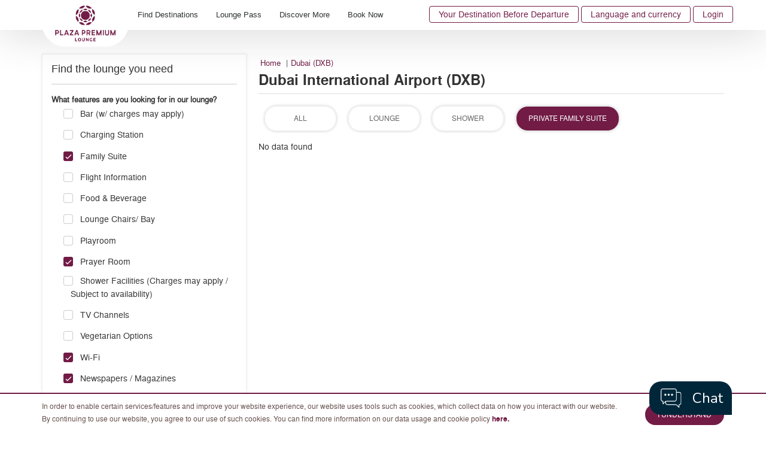

--- FILE ---
content_type: text/html; charset=utf-8
request_url: https://www.plazapremiumlounge.com/en-uk/find/india-middle-east-south-africa/united-arab-emirates/dubai/dubai-international-airport?stype=NapRoom&filter=73f31f29-21a2-4d59-b863-b254e1516775%7C8ccae4eb-5493-4a38-9991-5a0439cee549%7C5a886e66-3257-4d0a-8260-b05f5dd1f0bd%7C16df83c3-b5e8-415c-add2-4596a90cd752%7C50365740-ef69-4003-93a6-a3ad09109659%7Cc7ba14da-ec7e-4b78-b769-3b1bdc79707c
body_size: 31845
content:
<!DOCTYPE html>
<html  >
<head id="head"><title>
	Dubai International Airport (DXB) | Plaza Premium Lounge
</title><meta name="description" content="Booking your lounge access has gotten even easier! We recently included WeChat Pay* and Alipay* as new online payment methods. " /> 
<meta charset="UTF-8" /> 
<meta name="keywords" content="plaza premium lounge, airport lounge, lounge, airport, airport lounge pass, airport lounge access, airport lounge membership" /> 
<script>
window.dataLayer = window.dataLayer || [];
</script> 
<!-- PPL Google Tag Manager -->
<script>(function(w,d,s,l,i){w[l]=w[l]||[];w[l].push({'gtm.start':
new Date().getTime(),event:'gtm.js'});var f=d.getElementsByTagName(s)[0],
j=d.createElement(s),dl=l!='dataLayer'?'&l='+l:'';j.async=true;j.src=
'https://www.googletagmanager.com/gtm.js?id='+i+dl;f.parentNode.insertBefore(j,f);
})(window,document,'script','dataLayer','GTM-5W3S93M');</script>
<!-- End Google Tag Manager --> 
<script type="text/javascript" src="https://lkh.plazapremiumlounge.com/js/na/na/u/45bd0b8913.js"></script>  

<meta charset="utf-8">
<meta http-equiv="X-UA-Compatible" content="IE=edge">
<meta name="viewport" content="width=device-width, initial-scale=1.0, maximum-scale=1.0, user-scalable=no" />      
<meta name="google-site-verification" content="yO10xJMp2WEd-Zm-75fSeMVSnNsDZDHkRyhBKoj38KY" />
<meta name="baidu-site-verification" content="q7HK0238ol" />
<!--<link href="/CMSPages/GetResource.ashx?stylesheetname=Bootstrap" type="text/css" rel="stylesheet"/>-->
<link type='text/css' rel='stylesheet' href='/CMSPages/GetResource.ashx?stylesheetname=Bootstrap'>
<link href="/CMSPages/GetResource.ashx?stylesheetname=Combine" type="text/css" rel="stylesheet"/>
<link href="/CMSPages/GetResource.ashx?stylesheetname=Webslidemenu" type="text/css" rel="stylesheet"/>
<link href='/CMSPages/GetResource.ashx?stylesheetname=ChefSeries&v=202601300611462758428253'  type="text/css" rel="stylesheet"/>
<link href="//cdnjs.cloudflare.com/ajax/libs/fancybox/3.1.20/jquery.fancybox.min.css" rel="stylesheet" />
<link href="//fonts.googleapis.com/css?family=Pppins:400,500,600|Roboto" rel="stylesheet">
<link href="//use.typekit.net/inf6ekj.css" rel="stylesheet">
<!--<link href="/CMSPages/GetResource.ashx?stylesheetname=PPLStyle" type="text/css" rel="stylesheet"/>-->
<link type='text/css' rel='stylesheet' href='/CMSPages/GetResource.ashx?stylesheetname=PPLStyle&v=202601300611462768428253'>
<!--[if lt IE 9]>
<script src="https://oss.maxcdn.com/html5shiv/3.7.2/html5shiv.min.js"></script>
<script src="https://oss.maxcdn.com/respond/1.4.2/respond.min.js"></script>
<![endif]-->
<script src="//code.jquery.com/jquery-3.1.1.min.js" integrity="sha256-hVVnYaiADRTO2PzUGmuLJr8BLUSjGIZsDYGmIJLv2b8=" crossorigin="anonymous"></script>
<script type="text/javascript" src="//cdnjs.cloudflare.com/ajax/libs/modernizr/2.8.3/modernizr.min.js"></script>
<script type="text/javascript" src="//cdnjs.cloudflare.com/ajax/libs/detectizr/2.2.0/detectizr.min.js"></script>
<!--<style type="text/css"> * { direction: ltr !important; }</style>-->

<script>
  (function(w,d,t,r,u)
  {
    var f,n,i;
    w[u]=w[u]||[],f=function()
    {
      var o={ti:"343126860", enableAutoSpaTracking: true};
      o.q=w[u],w[u]=new UET(o),w[u].push("pageLoad")
    },
    n=d.createElement(t),n.src=r,n.async=1,n.onload=n.onreadystatechange=function()
    {
      var s=this.readyState;
      s&&s!=="loaded"&&s!=="complete"||(f(),n.onload=n.onreadystatechange=null)
    },
    i=d.getElementsByTagName(t)[0],i.parentNode.insertBefore(n,i)
  })
  (window,document,"script","//bat.bing.com/bat.js","uetq");  
</script>  
<link href="/App_Themes/PPL/favicon-16.png" type="image/png" rel="shortcut icon" sizes="16x16"/>
<link href="/App_Themes/PPL/favicon-16.png" type="image/png" rel="icon" sizes="16x16"/>
<link href="/App_Themes/PPL/favicon-32.png" type="image/png" rel="shortcut icon" sizes="32x32"/>
<link href="/App_Themes/PPL/favicon-32.png" type="image/png" rel="icon" sizes="32x32"/>
<script src="/CMSPages/GetResource.ashx?scriptfile=%7e%2fCMSScripts%2fCustom%2fPPL%2fbootstrap.min.js" type="text/javascript"></script><script src="https://cdnjs.cloudflare.com/ajax/libs/moment.js/2.24.0/moment.js"></script>
<script src="https://cdnjs.cloudflare.com/ajax/libs/moment.js/2.24.0/moment-with-locales.min.js"></script><script src="/CMSPages/GetResource.ashx?scriptfile=%7e%2fCMSScripts%2fCustom%2fPPL%2fbootstrap-datetimepicker.js" type="text/javascript"></script><meta property="og:title" content="Dubai International Airport (DXB)" ><meta property="og:description" content="Your airport moment, in a class of its own. Plaza Premium Lounge is the world's largest award-winning independent lounge network, open to all travellers." ><meta property="og:site_name" content="Plaza Premium Lounge" ><meta property="og:type" content="website" ><meta property="og:url" content="https://www.plazapremiumlounge.com/find/india-middle-east-south-africa/united-arab-emirates/dubai/dubai-international-airport" ><meta property="og:image" content="https://www.plazapremiumlounge.com/PlazaPremiumLounge/media/PPLMedia/Background/FB-Preview.jpg" ><script id="chatbot-config">
    window.Chatbot_API = {};
    window.Chatbot_API.service = "PremiumLounge";
    window.Chatbot_API.authToken = "tk_RLJxhJEv60s2erl2GIPBtuE9RhzLK8";
    window.Chatbot_API.backgroundColor = "white";
    window.Chatbot_API.isHideDH = true;
    (function (a, i, d, o, l, s) {
      s =
        "https://media-cdn-resources.pantheonlab.ai/media/chatbot-widget/new-chatbot-widget-min-v1.5.js?ts=" +
        Date.now();
      l = i.createElement(d);
      (l.src = s),
        (l.async = 1),
        (l.crossorigin = "*"),
        (l.strategy = "beforeInteractive"),
        (l.id = "chatbot-widget");
      o = i.getElementsByTagName("head")[0];
      o.appendChild(l);
    })(window, document, "script");
  </script>
<script type="text/javascript">
  $( document ).ready(function() {
	if( get_cookie( "promocodeishiddenfromuserview" ) && get_cookie( "promocodecookie" )) {
      delete_cookie("promocodeishiddenfromuserview","/", ".plazapremiumlounge.com");
      delete_cookie("promocodecookie","/",".plazapremiumlounge.com");
	}
  else {
    var promoCodeCookieValue = getCookieValue( "promocodecookie" );
    var myObj = JSON.parse(promoCodeCookieValue);
    if (myObj.PromoCodeIsHiddenFromUserView == true)
    {
      delete_cookie("promocodecookie","/",".plazapremiumlounge.com");
    }
  }
});
  
  
  function get_cookie(name){
    return document.cookie.split(';').some(c => {
      return c.trim().startsWith(name + '=');
    });
}
  
  function delete_cookie( name, path, domain ) {
    if( get_cookie( name ) ) {
      document.cookie = name + "=" +
        ((path) ? ";path="+path:"")+
        ((domain)?";domain="+domain:"") +
        ";expires=Thu, 01 Jan 1970 00:00:01 GMT";
    }
  }
  
  function getCookieValue(name) 
  {
    const regex = new RegExp(`(^| )${name}=([^;]+)`)
        const match = document.cookie.match(regex)
            if (match) {
              return match[2]
                }
  }
  
</script></head>
<body class="LTR Chrome ENUS ContentBody"   >
     <!-- Google Tag Manager (noscript) -->
 <noscript><iframe src="https://www.googletagmanager.com/ns.html?id=GTM-5W3S93M"
height="0" width="0" style="display:none;visibility:hidden"></iframe></noscript> 
<!-- End Google Tag Manager (noscript)  -->

<!-- START: 67712352 pixels, are aggregated in consenTag container -->
 <script src="https://consentag.eu/public/3.0.1/consenTag.js"></script>
<script type="text/javascript">
    consenTag.init({
        containerId: "67407556",
        silentMode: true
    }, true);
</script>  
<!-- END: 67712352 pixels, are aggregated in consenTag container -->
    <form method="post" action="/en-uk/find/india-middle-east-south-africa/united-arab-emirates/dubai/dubai-international-airport?stype=NapRoom&amp;filter=73f31f29-21a2-4d59-b863-b254e1516775%7c8ccae4eb-5493-4a38-9991-5a0439cee549%7c5a886e66-3257-4d0a-8260-b05f5dd1f0bd%7c16df83c3-b5e8-415c-add2-4596a90cd752%7c50365740-ef69-4003-93a6-a3ad09109659%7cc7ba14da-ec7e-4b78-b769-3b1bdc79707c" onsubmit="javascript:return WebForm_OnSubmit();" id="form">
<div class="aspNetHidden">
<input type="hidden" name="__CMSCsrfToken" id="__CMSCsrfToken" value="xK13azWgj1DHvM48w+BgzF8/bQh3jxou4g0flnqHtmak7yTu4eMzFYf+5yv7REr02kEg+nIpSmKo/BAayNA+XDncrR+dlU5iGO42Gid5odo=" />
<input type="hidden" name="__EVENTTARGET" id="__EVENTTARGET" value="" />
<input type="hidden" name="__EVENTARGUMENT" id="__EVENTARGUMENT" value="" />

</div>

<script type="text/javascript">
//<![CDATA[
var theForm = document.forms['form'];
if (!theForm) {
    theForm = document.form;
}
function __doPostBack(eventTarget, eventArgument) {
    if (!theForm.onsubmit || (theForm.onsubmit() != false)) {
        theForm.__EVENTTARGET.value = eventTarget;
        theForm.__EVENTARGUMENT.value = eventArgument;
        theForm.submit();
    }
}
//]]>
</script>


<script src="/WebResource.axd?d=pynGkmcFUV13He1Qd6_TZOkSAW2c7Tkvo_aw352uwJ6ylZXuzfuZYCwwYeeOTytD6RGYDgph5d4IQ_NGMi__Jw2&amp;t=638901824248157332" type="text/javascript"></script>

<input type="hidden" name="lng" id="lng" value="en-US" />
<script type="text/javascript">
	//<![CDATA[

function PM_Postback(param) { if (window.top.HideScreenLockWarningAndSync) { window.top.HideScreenLockWarningAndSync(1080); } if(window.CMSContentManager) { CMSContentManager.allowSubmit = true; }; __doPostBack('m$am',param); }
function PM_Callback(param, callback, ctx) { if (window.top.HideScreenLockWarningAndSync) { window.top.HideScreenLockWarningAndSync(1080); }if (window.CMSContentManager) { CMSContentManager.storeContentChangedStatus(); };WebForm_DoCallback('m$am',param,callback,ctx,null,true); }
//]]>
</script>
<script src="/CMSPages/GetResource.ashx?scriptfile=%7e%2fCMSScripts%2fjquery%2fjquery-core.js" type="text/javascript"></script>
<script src="/CMSPages/GetResource.ashx?scriptfile=%7e%2fCMSScripts%2fjquery%2fjquery-cmscompatibility.js" type="text/javascript"></script>
<script src="/CMSPages/GetResource.ashx?scriptfile=%7e%2fCMSWebParts%2fPlazaPremiumLounge%2fSearchbox_files%2fPredictiveSearchMenu.js" type="text/javascript"></script>
<script src="/ScriptResource.axd?d=nv7asgRUU0tRmHNR2D6t1O_RahGLC44p5PT3ijq8iKpwQ_QZ9WVyHInkU7S6dWVGFZ1BtSu2MKj8hWK-PPl1vXZ-sZvehXttRBlrGa6aL4fZh4UtKVYq9uhXjOJr-mLV-dkikuxQA8KE4U159lJ3Ew2&amp;t=ffffffff93d1c106" type="text/javascript"></script>
<script src="/ScriptResource.axd?d=NJmAwtEo3Ipnlaxl6CMhvplxlIP0GNucxFlNwddaskXhI8oyn6_a2bjQ8NKCNwxH4CMjXVUwsXmII9-Z2q5dlyWPJYVbmtaYjtfC4ahfsnVbWGmHV7pXGnsF3CRMP84PoXVYKolIR0RLyXy9b8p5vIpLwpsReAWUoTMwsBwWT-g1&amp;t=5c0e0825" type="text/javascript"></script>
<script src="/ScriptResource.axd?d=dwY9oWetJoJoVpgL6Zq8OA0zGj_9ouK-FbkOGAoZXEwRkXJBZ8GPh7vgHpGeD5sSUQ4zs5j4-hcxvidsDVHkrBpa0_TGKzVxDurcUa15dMyD9qTr3_HCHAmy_cB_NiCjMJVhaT-_F7H6iTgDirS7x86XRciwXRM_t5FKUmnlkn81&amp;t=5c0e0825" type="text/javascript"></script>
<script src="/ScriptResource.axd?d=eE6V8nDbUVn0gtG6hKNX_FmhNc1LqBYMNPDGcIumHtsLf9MHqV4xCdfUW575FJ1Hh5cbX5mGorRjp8DfuxsesDudIFXvatKj1XoKOfhaOnXnRqTCAPhk1KmxYB8sl3Rd0&amp;t=27679117" type="text/javascript"></script>
<script src="/ScriptResource.axd?d=mcAASOSteirJeuV-3by3US5ikFHB9KmCdUlgQ3ulq5_YKYg2qd-xozRVdCRyoJqP_aM7A3ArpSN0iToL8i8ll9Xx93DU-h8pgBz04-FggD01&amp;t=27679117" type="text/javascript"></script>
<script src="/ScriptResource.axd?d=jwf4VSQi7LeShc44FJ-gAals_p1eB1o0k66U5b2LBzKEt13FqF5zvQSzwsybTAynDNh2TLb6Bya5mHF3I9WihFw9uGSGYewYN315hXLR90JABYqHKLvUiOLaKOvFT1yH0&amp;t=27679117" type="text/javascript"></script>
<script src="/ScriptResource.axd?d=HEFpVKbnoeQjkjHkFKu3MOGVb1BGnTNe0-pC19gC4IFqdtZX-JJdXn2IPiP7PVuVLG5yGVKQ_zT-dlItErcdwJD2o4QIw-TzMWA_zMIRkLfWQqFkm7LR-7mK0c81__M-0&amp;t=27679117" type="text/javascript"></script>
<script src="/ScriptResource.axd?d=X6kQKInQS5YQqruiTh57iGIP-1tZScIzZquK3zGjzpEBoLsXpH3LPGUM5FS79GlYu33rBGHL_2aLWsfN2vP3x6HXsWDNfHyQ22P0YRVXfa_x7mvC1cXAbjM3IOLNz4IO0&amp;t=27679117" type="text/javascript"></script>
<script type="text/javascript">
	//<![CDATA[

var CMS = CMS || {};
CMS.Application = {
  "language": "en",
  "imagesUrl": "/CMSPages/GetResource.ashx?image=%5bImages.zip%5d%2f",
  "isDebuggingEnabled": true,
  "applicationUrl": "/",
  "isDialog": false,
  "isRTL": "false"
};

//]]>
</script>
<script type="text/javascript">
//<![CDATA[
function WebForm_OnSubmit() {
if (typeof(ValidatorOnSubmit) == "function" && ValidatorOnSubmit() == false) return false;null;
return true;
}
//]]>
</script>

<div class="aspNetHidden">

	<input type="hidden" name="__VIEWSTATEGENERATOR" id="__VIEWSTATEGENERATOR" value="A5343185" />
	<input type="hidden" name="__SCROLLPOSITIONX" id="__SCROLLPOSITIONX" value="0" />
	<input type="hidden" name="__SCROLLPOSITIONY" id="__SCROLLPOSITIONY" value="0" />
</div>
    <script type="text/javascript">
//<![CDATA[
Sys.WebForms.PageRequestManager._initialize('manScript', 'form', ['tp$lt$WebPartZone7$ZDesktopNavigation$HierarchicalViewer2$sys_pnlUpdate','','tp$lt$WebPartZone9$ZFooterNewsletter$NetcoreNewsletter$UpdatePanel1','','tp$lt$WebPartZone14$ZModalPopup$LoginModal$CMSUpdatePanel1','','tp$lt$WebPartZone14$ZModalPopup$CurrencySelection$CMSUpdatePanel1','','tctxM','','tp$lt$WebPartZone7$ZDesktopNavigation$HierarchicalViewer2$plcUp$uniView$ctl320$ctl00$plcSub$ctl321$ctl00$BookingMenu1$CMSUpdatePanel1',''], ['p$lt$WebPartZone7$ZDesktopNavigation$HierarchicalViewer2',''], ['p$lt$WebPartZone7$ZDesktopNavigation$HierarchicalViewer2$plcUp$uniView$ctl320$ctl00$plcSub$ctl321$ctl00$BookingMenu1',''], 90, '');
//]]>
</script>

    <div id="ctxM">

</div>
    <div class="fakeloader" data-lang="en-US" style="display: none;"></div>


<div class="page-wrapper "> 
  

<div class="branding-header">
<a href="/en-US/Campaign/yourdestinationbeforedeparture?utm_source=PPL&utm_medium=Homepage&utm_campaign=BrandCampaign&utm_content=menu_button">Your Destination Before Departure <i class="fa fa-angle-right"></i></a>
</div>
  <header class="cd-main-header">
    <div class="container">
      <div class="wsmobileheader clearfix">
        <a id="wsnavtoggle" class="wsanimated-arrow"><span></span></a>                 
      </div>
      <div class="navbar-brand">
        <a href="/en-uk" alt="/en-US" title="/en-US"><img id="p_lt_WebPartZone5_ZLogo_EditableImage_ucEditableImage_imgImage" title="Plaza Premium Lounge Logo" src="/PlazaPremiumLounge/media/PPLMedia/Logo/logo-compressor.png?ext=.png" alt="Plaza Premium Lounge Logo" />

</a>

 
      </div>
      <ul class="cd-header-buttons"><li>
  <div class="top-menu-wrapper">
    <ul class="top-menu list-unstyled clearfix"> <li class="hidden-xs"><a href="/en-US/campaign/yourdestinationbeforedeparture?utm_source=PPL&utm_medium=Homepage&utm_campaign=BrandCampaign&utm_content=menu_button" class="btn-branding">Your Destination Before Departure</a></li><!--<li>
  <div class="top-menu-wrapper">
    <ul class="top-menu list-unstyled clearfix">-->
     
          <li class="hidden-xs"><a href="#languagepopout" data-toggle="modal">Language and currency</a></li>
      
      <li class="hidden-lg hidden-md hidden-sm"><a href="#mForm"  data-toggle="modal">Book</a></li>
  <!--  </ul>
  </div>
</li>-->
    <li><a href='#loginpopout' data-toggle='modal'> 
        Login</a>
    </li>


  </ul>
  </div>
</li></ul>
      <div id="p_lt_WebPartZone7_ZDesktopNavigation_HierarchicalViewer2_sys_pnlUpdate">
	
<div id="p_lt_WebPartZone7_ZDesktopNavigation_HierarchicalViewer2_plcUp_uniView_uniViewPager">

	</div><div class="wsmain clearfix">
  <nav class="wsmenu clearfix">
    <ul class="wsmenu-list " ><li aria-haspopup='true' class="Find16">
  <a href="#" class="navtext">Find Destinations</a>
  <div class='wsshoptabing wtsdepartmentmenu clearfix'><div class='wsshopwp clearfix'><ul class='wstabitem clearfix'>
  
  <li class="china-regions">
  <a href="#">Chinese Mainland, Hong Kong, Macau and Taiwan regions</a>
  <div class="wstitemright clearfix wstitemrightactive">
    <div class="container-fluid">
      <div class="row custom-scroll">
        <div class="col-lg-3 col-md-3 chinese-mainland clearfix">
  <div class="wstheading clearfix">Chinese Mainland</div>
  <ul class="wstliststy02 clearfix">
    <li><a href="/en-uk/find/china-regions/mainland-china/beijing">Beijing (PEK/PKX)</a>
  <div class='lounge-icon-wrapper'>



<span class="icon-tooltip" data-toggle="tooltip" title="Railway Lounge"><img src="/PlazaPremiumLounge/media/PPLMedia/site_icons/Railway_20x20.png?ext=.png"></span>



</div>

</li><li><a href="/en-uk/find/china-regions/mainland-china/cangzhou">Cangzhou</a>
  <div class='lounge-icon-wrapper'>



<span class="icon-tooltip" data-toggle="tooltip" title="Railway Lounge"><img src="/PlazaPremiumLounge/media/PPLMedia/site_icons/Railway_20x20.png?ext=.png"></span>



</div>

</li><li><a href="/en-uk/find/china-regions/mainland-china/changchun">Changchun (CGQ)</a>
  









</li><li><a href="/en-uk/find/china-regions/mainland-china/changsha">Changsha (CSX)</a>
  









</li><li><a href="/en-uk/find/china-regions/mainland-china/chengdu">Chengdu (CTU/TFU)</a>
  









</li><li><a href="/en-uk/find/china-regions/mainland-china/chongqing">Chongqing (CKG)</a>
  <div class='lounge-icon-wrapper'>



<span class="icon-tooltip" data-toggle="tooltip" title="Railway Lounge"><img src="/PlazaPremiumLounge/media/PPLMedia/site_icons/Railway_20x20.png?ext=.png"></span>



</div>

</li><li><a href="/en-uk/find/china-regions/mainland-china/dali">Dali (DLU)</a>
  









</li><li><a href="/en-uk/find/china-regions/mainland-china/dalian">Dalian (DLC)</a>
  









</li><li><a href="/en-uk/find/china-regions/mainland-china/dehong">Dehong (LUM)</a>
  









</li><li><a href="/en-uk/find/china-regions/mainland-china/fuzhou-foc">Fuzhou (FOC)</a>
  









</li><li><a href="/en-uk/find/china-regions/mainland-china/guangzhou">Guangzhou (CAN)</a>
  









</li><li><a href="/en-uk/find/china-regions/mainland-china/guiyang">Guiyang (KWE)</a>
  <div class='lounge-icon-wrapper'>



<span class="icon-tooltip" data-toggle="tooltip" title="Railway Lounge"><img src="/PlazaPremiumLounge/media/PPLMedia/site_icons/Railway_20x20.png?ext=.png"></span>



</div>

</li><li><a href="/en-uk/find/china-regions/mainland-china/haikou">Haikou (HAK)</a>
  









</li><li><a href="/en-uk/find/china-regions/mainland-china/hangzhou">Hangzhou (HGH)</a>
  <div class='lounge-icon-wrapper'>



<span class="icon-tooltip" data-toggle="tooltip" title="Railway Lounge"><img src="/PlazaPremiumLounge/media/PPLMedia/site_icons/Railway_20x20.png?ext=.png"></span>



</div>

</li><li><a href="/en-uk/find/china-regions/mainland-china/harbin">Harbin (HRB)</a>
  









</li><li><a href="/en-uk/find/china-regions/mainland-china/hefei">Hefei (HFE)</a>
  









</li><li><a href="/en-uk/find/china-regions/mainland-china/jieyang">Jieyang (SWA)</a>
  









</li><li><a href="/en-uk/find/china-regions/mainland-china/jinan">Jinan (TNA)</a>
  









</li><li><a href="/en-uk/find/china-regions/mainland-china/jinghong">Jinghong (JHG)</a>
  









</li><li><a href="/en-uk/find/china-regions/mainland-china/jinzhou-jnz">Jinzhou (JNZ)</a>
  









</li><li><a href="/en-uk/find/china-regions/mainland-china/kunming">Kunming (KMG)</a>
  <div class='lounge-icon-wrapper'>



<span class="icon-tooltip" data-toggle="tooltip" title="Railway Lounge"><img src="/PlazaPremiumLounge/media/PPLMedia/site_icons/Railway_20x20.png?ext=.png"></span>



</div>

</li><li><a href="/en-uk/find/china-regions/mainland-china/langfang">Langfang</a>
  <div class='lounge-icon-wrapper'>



<span class="icon-tooltip" data-toggle="tooltip" title="Railway Lounge"><img src="/PlazaPremiumLounge/media/PPLMedia/site_icons/Railway_20x20.png?ext=.png"></span>



</div>

</li><li><a href="/en-uk/find/china-regions/mainland-china/lanzhou">Lanzhou (LHW)</a>
  









</li><li><a href="/en-uk/find/china-regions/mainland-china/leshan">Leshan</a>
  <div class='lounge-icon-wrapper'>



<span class="icon-tooltip" data-toggle="tooltip" title="Railway Lounge"><img src="/PlazaPremiumLounge/media/PPLMedia/site_icons/Railway_20x20.png?ext=.png"></span>



</div>

</li><li><a href="/en-uk/find/china-regions/mainland-china/libo">Libo</a>
  <div class='lounge-icon-wrapper'>



<span class="icon-tooltip" data-toggle="tooltip" title="Railway Lounge"><img src="/PlazaPremiumLounge/media/PPLMedia/site_icons/Railway_20x20.png?ext=.png"></span>



</div>

</li><li><a href="/en-uk/find/china-regions/mainland-china/lijiang">Lijiang (LJG)</a>
  









</li><li><a href="/en-uk/find/china-regions/mainland-china/nanchang">Nanchang (KHN)</a>
  









</li><li><a href="/en-uk/find/china-regions/mainland-china/nanjing">Nanjing (NKG)</a>
  <div class='lounge-icon-wrapper'>



<span class="icon-tooltip" data-toggle="tooltip" title="Railway Lounge"><img src="/PlazaPremiumLounge/media/PPLMedia/site_icons/Railway_20x20.png?ext=.png"></span>



</div>

</li><li><a href="/en-uk/find/china-regions/mainland-china/nanning">Nanning (NNG)</a>
  









</li><li><a href="/en-uk/find/china-regions/mainland-china/nanyang">Nanyang (NNY)</a>
  









</li><li><a href="/en-uk/find/china-regions/mainland-china/ningbo">Ningbo (NGB)</a>
  









</li><li><a href="/en-uk/find/china-regions/mainland-china/qingdao">Qingdao (TAO)</a>
  <div class='lounge-icon-wrapper'>



<span class="icon-tooltip" data-toggle="tooltip" title="Railway Lounge"><img src="/PlazaPremiumLounge/media/PPLMedia/site_icons/Railway_20x20.png?ext=.png"></span>



</div>

</li><li><a href="/en-uk/find/china-regions/mainland-china/quanzhou-jjn">Quanzhou (JJN)</a>
  









</li><li><a href="/en-uk/find/china-regions/mainland-china/sanya">Sanya (SYX)</a>
  









</li><li><a href="/en-uk/find/china-regions/mainland-china/shanghai">Shanghai (PVG/SHA)</a>
  <div class='lounge-icon-wrapper'>



<span class="icon-tooltip" data-toggle="tooltip" title="Railway Lounge"><img src="/PlazaPremiumLounge/media/PPLMedia/site_icons/Railway_20x20.png?ext=.png"></span>



</div>

</li><li><a href="/en-uk/find/china-regions/mainland-china/shenyang">Shenyang (SHE)</a>
  









</li><li><a href="/en-uk/find/china-regions/mainland-china/shenzhen">Shenzhen (SZX)</a>
  









</li><li><a href="/en-uk/find/china-regions/mainland-china/suzhou">Suzhou (SZH)</a>
  <div class='lounge-icon-wrapper'>



<span class="icon-tooltip" data-toggle="tooltip" title="Railway Lounge"><img src="/PlazaPremiumLounge/media/PPLMedia/site_icons/Railway_20x20.png?ext=.png"></span>



</div>

</li><li><a href="/en-uk/find/china-regions/mainland-china/taiyuan">Taiyuan (TYN)</a>
  <div class='lounge-icon-wrapper'>



<span class="icon-tooltip" data-toggle="tooltip" title="Railway Lounge"><img src="/PlazaPremiumLounge/media/PPLMedia/site_icons/Railway_20x20.png?ext=.png"></span>



</div>

</li><li><a href="/en-uk/find/china-regions/mainland-china/tengchong">Tengchong (TCZ)</a>
  









</li><li><a href="/en-uk/find/china-regions/mainland-china/tianjin">Tianjin</a>
  <div class='lounge-icon-wrapper'>



<span class="icon-tooltip" data-toggle="tooltip" title="Railway Lounge"><img src="/PlazaPremiumLounge/media/PPLMedia/site_icons/Railway_20x20.png?ext=.png"></span>



</div>

</li><li><a href="/en-uk/find/china-regions/mainland-china/urumqi">Urumqi (URC)</a>
  









</li><li><a href="/en-uk/find/china-regions/mainland-china/wuhan">Wuhan (WUH)</a>
  <div class='lounge-icon-wrapper'>



<span class="icon-tooltip" data-toggle="tooltip" title="Railway Lounge"><img src="/PlazaPremiumLounge/media/PPLMedia/site_icons/Railway_20x20.png?ext=.png"></span>



</div>

</li><li><a href="/en-uk/find/china-regions/mainland-china/wuxi">Wuxi (WUX)</a>
  









</li><li><a href="/en-uk/find/china-regions/mainland-china/xian">Xi'an (XIY)</a>
  <div class='lounge-icon-wrapper'>



<span class="icon-tooltip" data-toggle="tooltip" title="Railway Lounge"><img src="/PlazaPremiumLounge/media/PPLMedia/site_icons/Railway_20x20.png?ext=.png"></span>



</div>

</li><li><a href="/en-uk/find/china-regions/mainland-china/zhangjiakou">Zhangjiakou</a>
  <div class='lounge-icon-wrapper'>



<span class="icon-tooltip" data-toggle="tooltip" title="Railway Lounge"><img src="/PlazaPremiumLounge/media/PPLMedia/site_icons/Railway_20x20.png?ext=.png"></span>



</div>

</li><li><a href="/en-uk/find/china-regions/mainland-china/zaozhuang">Zaozhuang</a>
  <div class='lounge-icon-wrapper'>



<span class="icon-tooltip" data-toggle="tooltip" title="Railway Lounge"><img src="/PlazaPremiumLounge/media/PPLMedia/site_icons/Railway_20x20.png?ext=.png"></span>



</div>

</li><li><a href="/en-uk/find/china-regions/mainland-china/zhengzhou">Zhengzhou (CGO)</a>
  









</li><li><a href="/en-uk/find/china-regions/mainland-china/zibo">Zibo</a>
  <div class='lounge-icon-wrapper'>



<span class="icon-tooltip" data-toggle="tooltip" title="Railway Lounge"><img src="/PlazaPremiumLounge/media/PPLMedia/site_icons/Railway_20x20.png?ext=.png"></span>



</div>

</li><li><a href="/en-uk/find/china-regions/mainland-china/zhuhai">Zhuhai (ZUH)</a>
  









</li>
  </ul>
</div><div class="col-lg-3 col-md-3 hong-kong-sar clearfix">
  <div class="wstheading clearfix">Hong Kong SAR</div>
  <ul class="wstliststy02 clearfix">
    <li><a href="/en-uk/find/china-regions/hong-kong/hong-kong">Hong Kong (HKG)</a>
  









</li>
  </ul>
</div><div class="col-lg-3 col-md-3 macau-sar clearfix">
  <div class="wstheading clearfix">Macau SAR</div>
  <ul class="wstliststy02 clearfix">
    <li><a href="/en-uk/find/china-regions/macau/macau">Macau (MFM)</a>
  









</li>
  </ul>
</div><div class="col-lg-3 col-md-3 taiwan clearfix">
  <div class="wstheading clearfix">Taiwan</div>
  <ul class="wstliststy02 clearfix">
    <li><a href="/en-uk/find/china-regions/taiwan/taipei">Taipei (TPE/TSA)</a>
  









</li>
  </ul>
</div>  
      </div>
      <span class="menu-legend float-right" style=""><img src="/PlazaPremiumLounge/media/PPLMedia/site_icons/Railway_20x20.png?ext=.png" width="20"><span class="text">Railway Lounge</span></span>
       
       

    </div>
  </div>
</li><li class="Americas">
  <a href="#">Americas</a>
  <div class="wstitemright clearfix wstitemrightactive">
    <div class="container-fluid">
      <div class="row custom-scroll">
        <div class="col-lg-3 col-md-3 argentina clearfix">
  <div class="wstheading clearfix">Argentina</div>
  <ul class="wstliststy02 clearfix">
    <li><a href="/en-uk/find/americas/argentina/buenos-aires">Buenos Aires (EZE)</a>
  









</li>
  </ul>
</div><div class="col-lg-3 col-md-3 bermuda clearfix">
  <div class="wstheading clearfix">Bermuda</div>
  <ul class="wstliststy02 clearfix">
    <li><a href="/en-uk/find/americas/bermuda/hamilton-bda">Hamilton (BDA)</a>
  









</li>
  </ul>
</div><div class="col-lg-3 col-md-3 brazil clearfix">
  <div class="wstheading clearfix">Brazil</div>
  <ul class="wstliststy02 clearfix">
    <li><a href="/en-uk/find/americas/brazil/rio-de-janeiro">Rio de Janeiro (GIG)</a>
  









</li><li><a href="/en-uk/find/americas/brazil/sao-paulo">São Paulo (GRU)</a>
  









</li>
  </ul>
</div><div class="col-lg-3 col-md-3 canada clearfix">
  <div class="wstheading clearfix">Canada</div>
  <ul class="wstliststy02 clearfix">
    <li><a href="/en-uk/find/americas/canada/calgary-yyc">Calgary (YYC)</a>
  <div class='lounge-icon-wrapper'>





<span class="icon-tooltip" data-toggle="tooltip" title="Airport dining services available"><img src="/PlazaPremiumLounge/media/PPLMedia/site_icons/Dinning.png?ext=.png"></span>

</div>

</li><li><a href="/en-uk/find/americas/canada/edmonton">Edmonton (YEG)</a>
  









</li><li><a href="/en-uk/find/americas/canada/montreal">Montreal (YUL)</a>
  









</li><li><a href="/en-uk/find/americas/canada/toronto">Toronto (YYZ)</a>
  <div class='lounge-icon-wrapper'>





<span class="icon-tooltip" data-toggle="tooltip" title="Airport dining services available"><img src="/PlazaPremiumLounge/media/PPLMedia/site_icons/Dinning.png?ext=.png"></span>

</div>

</li><li><a href="/en-uk/find/americas/canada/vancouver">Vancouver (YVR)</a>
  <div class='lounge-icon-wrapper'>





<span class="icon-tooltip" data-toggle="tooltip" title="Airport dining services available"><img src="/PlazaPremiumLounge/media/PPLMedia/site_icons/Dinning.png?ext=.png"></span>

</div>

</li><li><a href="/en-uk/find/americas/canada/winnipeg">Winnipeg (YWG)</a>
  









</li>
  </ul>
</div><div class="col-lg-3 col-md-3 chile clearfix">
  <div class="wstheading clearfix">Chile</div>
  <ul class="wstliststy02 clearfix">
    <li><a href="/en-uk/find/americas/south-america/santiago-scl">Santiago (SCL)</a>
  









</li>
  </ul>
</div><div class="col-lg-3 col-md-3 colombia clearfix">
  <div class="wstheading clearfix">Colombia</div>
  <ul class="wstliststy02 clearfix">
    <li><a href="/en-uk/find/americas/colombia/barranquilla">Barranquilla (BAQ)</a>
  









</li><li><a href="/en-uk/find/americas/colombia/bogota">Bogota (BOG)</a>
  









</li><li><a href="/en-uk/find/americas/colombia/bucaramanga">Bucaramanga (BGA)</a>
  









</li><li><a href="/en-uk/find/americas/colombia/cartagena">Cartagena (CTG)</a>
  









</li><li><a href="/en-uk/find/americas/colombia/cali">Cali (CLO)</a>
  









</li><li><a href="/en-uk/find/americas/colombia/medellin">Medellin (MDE)</a>
  









</li>
  </ul>
</div><div class="col-lg-3 col-md-3 el-salvador clearfix">
  <div class="wstheading clearfix">El Salvador</div>
  <ul class="wstliststy02 clearfix">
    <li><a href="/en-uk/find/americas/el-salvador/san-salvador">San Salvador (SAL)</a>
  









</li>
  </ul>
</div><div class="col-lg-3 col-md-3 mexico clearfix">
  <div class="wstheading clearfix">Mexico</div>
  <ul class="wstliststy02 clearfix">
    <li><a href="/en-uk/find/americas/mexico/cancun">Cancún (CUN)</a>
  









</li>
  </ul>
</div><div class="col-lg-3 col-md-3 united-states clearfix">
  <div class="wstheading clearfix">United States</div>
  <ul class="wstliststy02 clearfix">
    <li><a href="/en-uk/find/americas/united-states-of-america/atlanta-atl">Atlanta (ATL)</a>
  <div class='lounge-icon-wrapper'>





<span class="icon-tooltip" data-toggle="tooltip" title="Airport dining services available"><img src="/PlazaPremiumLounge/media/PPLMedia/site_icons/Dinning.png?ext=.png"></span>

</div>

</li><li><a href="/en-uk/find/americas/united-states-of-america/austin-aus">Austin (AUS)</a>
  <div class='lounge-icon-wrapper'>





<span class="icon-tooltip" data-toggle="tooltip" title="Airport dining services available"><img src="/PlazaPremiumLounge/media/PPLMedia/site_icons/Dinning.png?ext=.png"></span>

</div>

</li><li><a href="/en-uk/find/americas/united-states-of-america/cincinnati-cgv">Cincinnati (CVG)</a>
  <div class='lounge-icon-wrapper'>





<span class="icon-tooltip" data-toggle="tooltip" title="Airport dining services available"><img src="/PlazaPremiumLounge/media/PPLMedia/site_icons/Dinning.png?ext=.png"></span>

</div>

</li><li><a href="/en-uk/find/americas/united-states-of-america/cleveland-hopkins-international-airport-cle">Cleveland (CLE)</a>
  <div class='lounge-icon-wrapper'>





<span class="icon-tooltip" data-toggle="tooltip" title="Airport dining services available"><img src="/PlazaPremiumLounge/media/PPLMedia/site_icons/Dinning.png?ext=.png"></span>

</div>

</li><li><a href="/en-uk/find/americas/united-states-of-america/dallas-fort-worth">Dallas Fort Worth (DFW)</a>
  









</li><li><a href="/en-uk/find/americas/united-states-of-america/columbus-cmh">Columbus (CMH)</a>
  <div class='lounge-icon-wrapper'>





<span class="icon-tooltip" data-toggle="tooltip" title="Airport dining services available"><img src="/PlazaPremiumLounge/media/PPLMedia/site_icons/Dinning.png?ext=.png"></span>

</div>

</li><li><a href="/en-uk/find/americas/united-states-of-america/detroit-dtw">Detroit (DTW)</a>
  <div class='lounge-icon-wrapper'>





<span class="icon-tooltip" data-toggle="tooltip" title="Airport dining services available"><img src="/PlazaPremiumLounge/media/PPLMedia/site_icons/Dinning.png?ext=.png"></span>

</div>

</li><li><a href="/en-uk/find/americas/united-states-of-america/jacksonville-jax">Jacksonville (JAX)</a>
  <div class='lounge-icon-wrapper'>





<span class="icon-tooltip" data-toggle="tooltip" title="Airport dining services available"><img src="/PlazaPremiumLounge/media/PPLMedia/site_icons/Dinning.png?ext=.png"></span>

</div>

</li><li><a href="/en-uk/find/americas/united-states-of-america/milwaukee-mke">Milwaukee (MKE)</a>
  <div class='lounge-icon-wrapper'>





<span class="icon-tooltip" data-toggle="tooltip" title="Airport dining services available"><img src="/PlazaPremiumLounge/media/PPLMedia/site_icons/Dinning.png?ext=.png"></span>

</div>

</li><li><a href="/en-uk/find/americas/united-states-of-america/minneapolis-msp">Minneapolis (MSP)</a>
  <div class='lounge-icon-wrapper'>





<span class="icon-tooltip" data-toggle="tooltip" title="Airport dining services available"><img src="/PlazaPremiumLounge/media/PPLMedia/site_icons/Airport_dining_icon.png?ext=.png"></span>

</div>

</li><li><a href="/en-uk/find/americas/united-states-of-america/new-orleans-msy">New Orleans (MSY)</a>
  <div class='lounge-icon-wrapper'>





<span class="icon-tooltip" data-toggle="tooltip" title="Airport dining services available"><img src="/PlazaPremiumLounge/media/PPLMedia/site_icons/Dinning.png?ext=.png"></span>

</div>

</li><li><a href="/en-uk/find/americas/united-states-of-america/new-york">New York (JFK)</a>
  









</li><li><a href="/en-uk/find/americas/united-states-of-america/oklahoma-city-okc">Oklahoma City (OKC)</a>
  <div class='lounge-icon-wrapper'>





<span class="icon-tooltip" data-toggle="tooltip" title="Airport dining services available"><img src="/PlazaPremiumLounge/media/PPLMedia/site_icons/Dinning.png?ext=.png"></span>

</div>

</li><li><a href="/en-uk/find/americas/united-states-of-america/orlando">Orlando (MCO)</a>
  <div class='lounge-icon-wrapper'>





<span class="icon-tooltip" data-toggle="tooltip" title="Airport dining services available"><img src="/PlazaPremiumLounge/media/PPLMedia/site_icons/Dinning.png?ext=.png"></span>

</div>

</li><li><a href="/en-uk/find/americas/united-states-of-america/palm-springs-psp">Palm Springs (PSP)</a>
  <div class='lounge-icon-wrapper'>





<span class="icon-tooltip" data-toggle="tooltip" title="Airport dining services available"><img src="/PlazaPremiumLounge/media/PPLMedia/site_icons/Dinning.png?ext=.png"></span>

</div>

</li><li><a href="/en-uk/find/americas/united-states-of-america/pittsburgh-pit">Pittsburgh (PIT)</a>
  <div class='lounge-icon-wrapper'>





<span class="icon-tooltip" data-toggle="tooltip" title="Airport dining services available"><img src="/PlazaPremiumLounge/media/PPLMedia/site_icons/Dinning.png?ext=.png"></span>

</div>

</li><li><a href="/en-uk/find/americas/united-states-of-america/portland-pdx">Portland (PDX)</a>
  <div class='lounge-icon-wrapper'>





<span class="icon-tooltip" data-toggle="tooltip" title="Airport dining services available"><img src="/PlazaPremiumLounge/media/PPLMedia/site_icons/Dinning.png?ext=.png"></span>

</div>

</li><li><a href="/en-uk/find/americas/united-states-of-america/reno-rno">Reno (RNO)</a>
  <div class='lounge-icon-wrapper'>





<span class="icon-tooltip" data-toggle="tooltip" title="Airport dining services available"><img src="/PlazaPremiumLounge/media/PPLMedia/site_icons/Dinning.png?ext=.png"></span>

</div>

</li><li><a href="/en-uk/find/americas/united-states-of-america/sacramento-smf">Sacramento (SMF)</a>
  <div class='lounge-icon-wrapper'>





<span class="icon-tooltip" data-toggle="tooltip" title="Airport dining services available"><img src="/PlazaPremiumLounge/media/PPLMedia/site_icons/Dinning.png?ext=.png"></span>

</div>

</li><li><a href="/en-uk/find/americas/united-states-of-america/saint-louis-stl">Saint Louis (STL)</a>
  <div class='lounge-icon-wrapper'>





<span class="icon-tooltip" data-toggle="tooltip" title="Airport dining services available"><img src="/PlazaPremiumLounge/media/PPLMedia/site_icons/Dinning.png?ext=.png"></span>

</div>

</li><li><a href="/en-uk/find/americas/united-states-of-america/san-francisco">San Francisco (SFO)</a>
  <div class='lounge-icon-wrapper'>





<span class="icon-tooltip" data-toggle="tooltip" title="Airport dining services available"><img src="/PlazaPremiumLounge/media/PPLMedia/site_icons/Dinning.png?ext=.png"></span>

</div>

</li><li><a href="/en-uk/find/americas/united-states-of-america/washington-dc">Washington D.C. (DCA/IAD)</a>
  <div class='lounge-icon-wrapper'>





<span class="icon-tooltip" data-toggle="tooltip" title="Airport dining services available"><img src="/PlazaPremiumLounge/media/PPLMedia/site_icons/Dinning.png?ext=.png"></span>

</div>

</li>
  </ul>
</div>  
      </div>
      
       
      <span class="menu-legend float-right" style=""><img src="/PlazaPremiumLounge/media/PPLMedia/site_icons/Dinning.png?ext=.png" width="20"><span class="text">Airport dining services available</span></span> 

    </div>
  </div>
</li><li class="europe">
  <a href="#">Europe</a>
  <div class="wstitemright clearfix wstitemrightactive">
    <div class="container-fluid">
      <div class="row custom-scroll">
        <div class="col-lg-3 col-md-3 finland clearfix">
  <div class="wstheading clearfix">Finland</div>
  <ul class="wstliststy02 clearfix">
    <li><a href="/en-uk/find/europe/finland/helsinki">Helsinki (HEL)</a>
  









</li>
  </ul>
</div><div class="col-lg-3 col-md-3 georgia clearfix">
  <div class="wstheading clearfix">Georgia</div>
  <ul class="wstliststy02 clearfix">
    <li><a href="/en-uk/find/europe/georgia/batumi-bus">Batumi (BUS)</a>
  









</li><li><a href="/en-uk/find/europe/georgia/tbilisi-tbs">Tbilisi (TBS)</a>
  









</li>
  </ul>
</div><div class="col-lg-3 col-md-3 germany clearfix">
  <div class="wstheading clearfix">Germany</div>
  <ul class="wstliststy02 clearfix">
    <li><a href="/en-uk/find/europe/germany/frankfurt">Frankfurt (FRA)</a>
  









</li>
  </ul>
</div><div class="col-lg-3 col-md-3 hungary clearfix">
  <div class="wstheading clearfix">Hungary</div>
  <ul class="wstliststy02 clearfix">
    <li><a href="/en-uk/find/europe/hungary/budapest">Budapest (BUD)</a>
  









</li>
  </ul>
</div><div class="col-lg-3 col-md-3 italy clearfix">
  <div class="wstheading clearfix">Italy</div>
  <ul class="wstliststy02 clearfix">
    <li><a href="/en-uk/find/europe/italy/bergamo-bgy">Bergamo (BGY)</a>
  









</li><li><a href="/en-uk/find/europe/italy/rome">Rome (FCO)</a>
  









</li>
  </ul>
</div><div class="col-lg-3 col-md-3 latvia clearfix">
  <div class="wstheading clearfix">Latvia</div>
  <ul class="wstliststy02 clearfix">
    <li><a href="/en-uk/find/europe/latvia/riga-rix">Riga (RIX)</a>
  









</li>
  </ul>
</div><div class="col-lg-3 col-md-3 macedonia clearfix">
  <div class="wstheading clearfix">Macedonia</div>
  <ul class="wstliststy02 clearfix">
    <li><a href="/en-uk/find/europe/north-macedonia/ohrid-ohd">Ohrid (OHD)</a>
  









</li><li><a href="/en-uk/find/europe/north-macedonia/skopje-skp">Skopje (SKP)</a>
  









</li>
  </ul>
</div><div class="col-lg-3 col-md-3 spain clearfix">
  <div class="wstheading clearfix">Spain</div>
  <ul class="wstliststy02 clearfix">
    <li><a href="/en-uk/find/europe/spain/madrid">Madrid (MAD)</a>
  









</li>
  </ul>
</div><div class="col-lg-3 col-md-3 türkiye clearfix">
  <div class="wstheading clearfix">Türkiye</div>
  <ul class="wstliststy02 clearfix">
    <li><a href="/en-uk/find/europe/turkiye/adana-cov">Adana (COV)</a>
  









</li><li><a href="/en-uk/find/europe/turkiye/ankara-esb">Ankara (ESB)</a>
  









</li><li><a href="/en-uk/find/europe/turkiye/antalya-ayt">Antalya (AYT)</a>
  









</li><li><a href="/en-uk/find/europe/turkiye/bodrum-bjv">Bodrum (BJV)</a>
  









</li><li><a href="/en-uk/find/europe/turkiye/istanbul">Istanbul (SAW)</a>
  









</li><li><a href="/en-uk/find/europe/turkiye/diyarbakir-diy">Diyarbakır (DIY)</a>
  









</li><li><a href="/en-uk/find/europe/turkiye/izmir-adb">Izmir (ADB)</a>
  









</li>
  </ul>
</div><div class="col-lg-3 col-md-3 sweden clearfix">
  <div class="wstheading clearfix">Sweden</div>
  <ul class="wstliststy02 clearfix">
    <li><a href="/en-uk/find/europe/sweden/gothenburg">Gothenburg (GOT)</a>
  









</li><li><a href="/en-uk/find/europe/sweden/stockholm">Stockholm (ARN)</a>
  









</li>
  </ul>
</div><div class="col-lg-3 col-md-3 switzerland clearfix">
  <div class="wstheading clearfix">Switzerland</div>
  <ul class="wstliststy02 clearfix">
    <li><a href="/en-uk/find/europe/switzerland/geneva">Geneva (GVA)</a>
  









</li><li><a href="/en-uk/find/europe/switzerland/zurich">Zurich (ZRH)</a>
  









</li>
  </ul>
</div><div class="col-lg-3 col-md-3 united-kingdom clearfix">
  <div class="wstheading clearfix">United Kingdom</div>
  <ul class="wstliststy02 clearfix">
    <li><a href="/en-uk/find/europe/united-kingdom/bristol-brs">Bristol (BRS)</a>
  









</li><li><a href="/en-uk/find/europe/united-kingdom/east-midlands-ema">East Midlands (EMA)</a>
  









</li><li><a href="/en-uk/find/europe/united-kingdom/edinburgh">Edinburgh (EDI)</a>
  









</li><li><a href="/en-uk/find/europe/united-kingdom/isle-of-man">Isle of Man (IOM)</a>
  









</li><li><a href="/en-uk/find/europe/united-kingdom/london">London (LHR / LGW / STN)</a>
  









</li><li><a href="/en-uk/find/europe/united-kingdom/manchester-man">Manchester (MAN)</a>
  









</li>
  </ul>
</div>  
      </div>
      
       
       

    </div>
  </div>
</li><li class="Asia">
  <a href="#">Asia Pacific</a>
  <div class="wstitemright clearfix wstitemrightactive">
    <div class="container-fluid">
      <div class="row custom-scroll">
        <div class="col-lg-3 col-md-3 australia clearfix">
  <div class="wstheading clearfix">Australia</div>
  <ul class="wstliststy02 clearfix">
    <li><a href="/en-uk/find/asia/australia/adelaide">Adelaide (ADL)</a>
  









</li><li><a href="/en-uk/find/asia/australia/brisbane">Brisbane (BNE)</a>
  









</li><li><a href="/en-uk/find/asia/australia/melbourne">Melbourne (MEL)</a>
  









</li><li><a href="/en-uk/find/asia/australia/sydney">Sydney (SYD)</a>
  









</li>
  </ul>
</div><div class="col-lg-3 col-md-3 bangladesh clearfix">
  <div class="wstheading clearfix">Bangladesh</div>
  <ul class="wstliststy02 clearfix">
    <li><a href="/en-uk/find/asia/bangladesh/cox-s-bazar-cxb">Cox's bazar (CXB)</a>
  









</li><li><a href="/en-uk/find/asia/bangladesh/dhaka-dac">Dhaka (DAC)</a>
  









</li><li><a href="/en-uk/find/asia/bangladesh/sylhet">Sylhet (ZYL)</a>
  









</li>
  </ul>
</div><div class="col-lg-3 col-md-3 cambodia clearfix">
  <div class="wstheading clearfix">Cambodia</div>
  <ul class="wstliststy02 clearfix">
    <li><a href="/en-uk/find/asia/cambodia/phnom-penh-1">Phnom Penh (KTI)</a>
  









</li>
  </ul>
</div><div class="col-lg-3 col-md-3 indonesia clearfix">
  <div class="wstheading clearfix">Indonesia</div>
  <ul class="wstliststy02 clearfix">
    <li><a href="/en-uk/find/asia/indonesia/ambon-amq">Ambon (AMQ)</a>
  









</li><li><a href="/en-uk/find/asia/indonesia/balikpapan-bpn">Balikpapan (BPN)</a>
  









</li><li><a href="/en-uk/find/asia/indonesia/bandar-lampung-tkg">Bandar Lampung (TKG)</a>
  









</li><li><a href="/en-uk/find/asia/indonesia/banjarmasin-bdj">Banjarmasin (BDJ)</a>
  









</li><li><a href="/en-uk/find/asia/indonesia/denpasar-dps-1">Denpasar (DPS)</a>
  









</li><li><a href="/en-uk/find/asia/indonesia/jakarta">Jakarta (CGK/HLP)</a>
  









</li><li><a href="/en-uk/find/asia/indonesia/jambi-djb">Jambi (DJB)</a>
  









</li><li><a href="/en-uk/find/asia/indonesia/kediri">Kediri (DHX)</a>
  









</li><li><a href="/en-uk/find/asia/indonesia/kupang-koe">Kupang (KOE)</a>
  









</li><li><a href="/en-uk/find/asia/indonesia/lombok">Lombok (LOP)</a>
  









</li><li><a href="/en-uk/find/asia/indonesia/makassar">Makassar (UPG)</a>
  









</li><li><a href="/en-uk/find/asia/indonesia/manado-mdc">Manado (MDC)</a>
  









</li><li><a href="/en-uk/find/asia/indonesia/medan">Medan (KNO)</a>
  









</li><li><a href="/en-uk/find/asia/indonesia/padang-pdg">Padang (PDG)</a>
  









</li><li><a href="/en-uk/find/asia/indonesia/palembang-plm">Palembang (PLM)</a>
  









</li><li><a href="/en-uk/find/asia/indonesia/indonesia">Pinang (PGK)</a>
  









</li><li><a href="/en-uk/find/asia/indonesia/progo-yia">Progo (YIA)</a>
  









</li><li><a href="/en-uk/find/asia/indonesia/semarang-srg">Semarang (SRG)</a>
  









</li><li><a href="/en-uk/find/asia/indonesia/solo-soc">Solo (SOC)</a>
  









</li><li><a href="/en-uk/find/asia/indonesia/surabaya-sub">Surabaya (SUB)</a>
  









</li>
  </ul>
</div><div class="col-lg-3 col-md-3 japan clearfix">
  <div class="wstheading clearfix">Japan</div>
  <ul class="wstliststy02 clearfix">
    <li><a href="/en-uk/find/asia/japan/fukuoka">Fukuoka (FUK)</a>
  









</li><li><a href="/en-uk/find/asia/japan/nagoya">Nagoya (NGO)</a>
  









</li><li><a href="/en-uk/find/asia/japan/osaka">Osaka (KIX)</a>
  









</li>
  </ul>
</div><div class="col-lg-3 col-md-3 kazakhstan-(central-asia) clearfix">
  <div class="wstheading clearfix">Kazakhstan (Central Asia)</div>
  <ul class="wstliststy02 clearfix">
    <li><a href="/en-uk/find/asia/kazakhstan/almaty-ala">Almaty (ALA)</a>
  









</li>
  </ul>
</div><div class="col-lg-3 col-md-3 malaysia clearfix">
  <div class="wstheading clearfix">Malaysia</div>
  <ul class="wstliststy02 clearfix">
    <li><a href="/en-uk/find/asia/malaysia/johor-jhb">Johor (JHB)</a>
  









</li><li><a href="/en-uk/find/asia/malaysia/kuala-lumpur">Kuala Lumpur (KUL)</a>
  









</li><li><a href="/en-uk/find/asia/malaysia/langkawi">Langkawi (LGK)</a>
  









</li><li><a href="/en-uk/find/asia/malaysia/penang">Penang (PEN)</a>
  









</li>
  </ul>
</div><div class="col-lg-3 col-md-3 myanmar clearfix">
  <div class="wstheading clearfix">Myanmar</div>
  <ul class="wstliststy02 clearfix">
    <li><a href="/en-uk/find/asia/myanmar/mandalay">Mandalay (MDL)</a>
  









</li>
  </ul>
</div><div class="col-lg-3 col-md-3 new-zealand clearfix">
  <div class="wstheading clearfix">New Zealand</div>
  <ul class="wstliststy02 clearfix">
    <li><a href="/en-uk/find/asia/new-zealand/christchurch">Christchurch (CHC)</a>
  









</li><li><a href="/en-uk/find/asia/new-zealand/queenstown">Queenstown (ZQN)</a>
  









</li>
  </ul>
</div><div class="col-lg-3 col-md-3 philippines clearfix">
  <div class="wstheading clearfix">Philippines</div>
  <ul class="wstliststy02 clearfix">
    <li><a href="/en-uk/find/asia/philippines/cebu">Cebu (CEB)</a>
  









</li><li><a href="/en-uk/find/asia/philippines/clark">Clark (CRK)</a>
  









</li><li><a href="/en-uk/find/asia/philippines/manila">Manila (MNL)</a>
  









</li>
  </ul>
</div><div class="col-lg-3 col-md-3 singapore clearfix">
  <div class="wstheading clearfix">Singapore</div>
  <ul class="wstliststy02 clearfix">
    <li><a href="/en-uk/find/asia/singapore/singapore">Singapore (SIN)</a>
  









</li>
  </ul>
</div><div class="col-lg-3 col-md-3 solomon-islands clearfix">
  <div class="wstheading clearfix">Solomon Islands</div>
  <ul class="wstliststy02 clearfix">
    <li><a href="/en-uk/find/asia/solomon-islands/honiara-hir">Honiara (HIR)</a>
  









</li>
  </ul>
</div><div class="col-lg-3 col-md-3 south-korea clearfix">
  <div class="wstheading clearfix">South Korea</div>
  <ul class="wstliststy02 clearfix">
    <li><a href="/en-uk/find/asia/south-korea/busan">Busan (PUS)</a>
  









</li><li><a href="/en-uk/find/asia/south-korea/seoul">Seoul (ICN/GMP)</a>
  









</li>
  </ul>
</div><div class="col-lg-3 col-md-3 thailand clearfix">
  <div class="wstheading clearfix">Thailand</div>
  <ul class="wstliststy02 clearfix">
    <li><a href="/en-uk/find/asia/thailand/bangkok">Bangkok (BKK/DMK)</a>
  









</li><li><a href="/en-uk/find/asia/thailand/chiang-mai">Chiang Mai (CNX)</a>
  









</li><li><a href="/en-uk/find/asia/thailand/chiang-rai">Chiang Rai (CEI)</a>
  









</li><li><a href="/en-uk/find/asia/thailand/hat-yai">Hat Yai (HDY)</a>
  









</li><li><a href="/en-uk/find/asia/thailand/krabi-kbv">Krabi (KBV)</a>
  









</li><li><a href="/en-uk/find/asia/thailand/phuket">Phuket (HKT)</a>
  









</li><li><a href="/en-uk/find/asia/thailand/udon-thani">Udon Thani (UTH)</a>
  









</li>
  </ul>
</div><div class="col-lg-3 col-md-3 vietnam clearfix">
  <div class="wstheading clearfix">Vietnam</div>
  <ul class="wstliststy02 clearfix">
    <li><a href="/en-uk/find/asia/vietnam/hanoi-1">Buon Ma Thuot (BMV)</a>
  









</li><li><a href="/en-uk/find/asia/vietnam/can-tho-vca">Can Tho (VCA)</a>
  









</li><li><a href="/en-uk/find/asia/vietnam/chu-lai-vcl">Chu Lai (VCL)</a>
  









</li><li><a href="/en-uk/find/asia/vietnam/con-dao-vcs">Con Dao (VCS)</a>
  









</li><li><a href="/en-uk/find/asia/vietnam/hanoi-2">Da Nang (DAD)</a>
  









</li><li><a href="/en-uk/find/asia/vietnam/hanoi-3">Dien Bien Phu (DIN)</a>
  









</li><li><a href="/en-uk/find/asia/vietnam/hanoi-4">Duc Trong  (DLI)</a>
  









</li><li><a href="/en-uk/find/asia/vietnam/cat-bi-hph">Hai Phong (HPH)</a>
  









</li><li><a href="/en-uk/find/asia/vietnam/hanoi">Hanoi (HAN)</a>
  









</li><li><a href="/en-uk/find/asia/vietnam/hochiminhcity">Ho Chi Minh City (SGN)</a>
  









</li><li><a href="/en-uk/find/asia/vietnam/hue-hui">Hue (HUI)</a>
  









</li><li><a href="/en-uk/find/asia/vietnam/dong-hoi-vdh">Loc Ninh (VDH)</a>
  









</li><li><a href="/en-uk/find/asia/vietnam/nha-trang">Nha Trang (CXR)</a>
  









</li><li><a href="/en-uk/find/asia/vietnam/phu-cat-uih">Phu Cat (UIH)</a>
  









</li><li><a href="/en-uk/find/asia/vietnam/phu-quoc-city-pqc">Phu Quoc City (PQC)</a>
  









</li><li><a href="/en-uk/find/asia/vietnam/pleiku-pxu">Pleiku (PXU)</a>
  









</li><li><a href="/en-uk/find/asia/vietnam/tho-xuan-thd">Tho Xuan (THD)</a>
  









</li><li><a href="/en-uk/find/asia/vietnam/tuy-hoa-tbb">Tuy Hoa  (TBB)</a>
  









</li><li><a href="/en-uk/find/asia/vietnam/vinh-vii">Vinh (VII)</a>
  









</li>
  </ul>
</div>  
      </div>
      
       
       

    </div>
  </div>
</li><li class="India-Middle-East-south-africa">
  <a href="#">India/Middle East/Africa</a>
  <div class="wstitemright clearfix wstitemrightactive">
    <div class="container-fluid">
      <div class="row custom-scroll">
        <div class="col-lg-3 col-md-3 botswana clearfix">
  <div class="wstheading clearfix">Botswana</div>
  <ul class="wstliststy02 clearfix">
    <li><a href="/en-uk/find/india-middle-east-south-africa/botswana/gaborone-gbe">Gaborone (GBE)</a>
  









</li><li><a href="/en-uk/find/india-middle-east-south-africa/botswana/kasane-bbk">Kasane (BBK)</a>
  









</li><li><a href="/en-uk/find/india-middle-east-south-africa/botswana/maun-mub">Maun (MUB)</a>
  









</li>
  </ul>
</div><div class="col-lg-3 col-md-3 egypt clearfix">
  <div class="wstheading clearfix">Egypt</div>
  <ul class="wstliststy02 clearfix">
    <li><a href="/en-uk/find/india-middle-east-south-africa/egypt/cairo">Cairo (CAI)</a>
  









</li>
  </ul>
</div><div class="col-lg-3 col-md-3 ethiopia clearfix">
  <div class="wstheading clearfix">Ethiopia</div>
  <ul class="wstliststy02 clearfix">
    <li><a href="/en-uk/find/india-middle-east-south-africa/ethiopia/addis-ababa">Addis Ababa (ADD)</a>
  









</li>
  </ul>
</div><div class="col-lg-3 col-md-3 ghana clearfix">
  <div class="wstheading clearfix">Ghana</div>
  <ul class="wstliststy02 clearfix">
    <li><a href="/en-uk/find/india-middle-east-south-africa/west-africa/accra-acc">Accra (ACC)</a>
  









</li><li><a href="/en-uk/find/india-middle-east-south-africa/west-africa/kumasi-kms">Kumasi (KMS)</a>
  









</li>
  </ul>
</div><div class="col-lg-3 col-md-3 india clearfix">
  <div class="wstheading clearfix">India</div>
  <ul class="wstliststy02 clearfix">
    <li><a href="/en-uk/find/india-middle-east-south-africa/india/bangalore">Bangalore (BLR)</a>
  









</li><li><a href="/en-uk/find/india-middle-east-south-africa/india/mumbai">Mumbai (BOM)</a>
  









</li>
  </ul>
</div><div class="col-lg-3 col-md-3 jordan clearfix">
  <div class="wstheading clearfix">Jordan</div>
  <ul class="wstliststy02 clearfix">
    <li><a href="/en-uk/find/india-middle-east-south-africa/jordan/amman">Amman (AMM)</a>
  









</li>
  </ul>
</div><div class="col-lg-3 col-md-3 kenya clearfix">
  <div class="wstheading clearfix">Kenya</div>
  <ul class="wstliststy02 clearfix">
    <li><a href="/en-uk/find/india-middle-east-south-africa/kenya/nairobi">Nairobi (NBO)</a>
  









</li>
  </ul>
</div><div class="col-lg-3 col-md-3 madagascar clearfix">
  <div class="wstheading clearfix">Madagascar</div>
  <ul class="wstliststy02 clearfix">
    <li><a href="/en-uk/find/india-middle-east-south-africa/madagascar/antananarivo-tnr">Antananarivo (TNR)</a>
  









</li>
  </ul>
</div><div class="col-lg-3 col-md-3 mozambique clearfix">
  <div class="wstheading clearfix">Mozambique</div>
  <ul class="wstliststy02 clearfix">
    <li><a href="/en-uk/find/india-middle-east-south-africa/mozambique/mozambique-mpm">Maputo (MPM)</a>
  









</li>
  </ul>
</div><div class="col-lg-3 col-md-3 nigeria clearfix">
  <div class="wstheading clearfix">Nigeria</div>
  <ul class="wstliststy02 clearfix">
    <li><a href="/en-uk/find/india-middle-east-south-africa/west-africa-1/abuja">Abuja (ABV)</a>
  









</li><li><a href="/en-uk/find/india-middle-east-south-africa/west-africa-1/lagos">Lagos (LOS)</a>
  









</li>
  </ul>
</div><div class="col-lg-3 col-md-3 oman clearfix">
  <div class="wstheading clearfix">Oman</div>
  <ul class="wstliststy02 clearfix">
    <li><a href="/en-uk/find/india-middle-east-south-africa/oman/duqm-dqm">Duqm (DQM)</a>
  









</li><li><a href="/en-uk/find/india-middle-east-south-africa/oman/muscat">Muscat (MCT)</a>
  









</li>
  </ul>
</div><div class="col-lg-3 col-md-3 saudi-arabia clearfix">
  <div class="wstheading clearfix">Saudi Arabia</div>
  <ul class="wstliststy02 clearfix">
    <li><a href="/en-uk/find/india-middle-east-south-africa/saudi-arabia/abha-international-airport-ahb">Abha (AHB)</a>
  









</li><li><a href="/en-uk/find/india-middle-east-south-africa/saudi-arabia/al-baha-abt">Al Baha (ABT)</a>
  









</li><li><a href="/en-uk/find/india-middle-east-south-africa/saudi-arabia/al-duwadimi-dwd">Al Duwadimi (DWD)</a>
  









</li><li><a href="/en-uk/find/india-middle-east-south-africa/saudi-arabia/al-jouf-ajf">Al Jouf (AJF)</a>
  









</li><li><a href="/en-uk/find/india-middle-east-south-africa/saudi-arabia/al-qaisumah-aqi">Al Qaisumah (AQI)</a>
  









</li><li><a href="/en-uk/find/india-middle-east-south-africa/saudi-arabia/al-qassim-elq">Al Qassim (ELQ)</a>
  









</li><li><a href="/en-uk/find/india-middle-east-south-africa/saudi-arabia/al-qurayyat-ury">Al Qurayyat (URY)</a>
  









</li><li><a href="/en-uk/find/india-middle-east-south-africa/saudi-arabia/al-turaif-tui">AL Turaif (TUI)</a>
  









</li><li><a href="/en-uk/find/india-middle-east-south-africa/saudi-arabia/al-ula-ulh">Al Ula (ULH)</a>
  









</li><li><a href="/en-uk/find/india-middle-east-south-africa/saudi-arabia/arar-rae">Arar (RAE)</a>
  









</li><li><a href="/en-uk/find/india-middle-east-south-africa/saudi-arabia/bisha-bhh">Bisha (BHH)</a>
  









</li><li><a href="/en-uk/find/india-middle-east-south-africa/saudi-arabia/hail-has">Hail (HAS)</a>
  









</li><li><a href="/en-uk/find/india-middle-east-south-africa/saudi-arabia/madinah-med">Madinah (MED)</a>
  









</li><li><a href="/en-uk/find/india-middle-east-south-africa/saudi-arabia/haramain-high-speed-railway-makkah-mak">Makkah (MAK)</a>
  









</li><li><a href="/en-uk/find/india-middle-east-south-africa/saudi-arabia/dammam">Dammam (DMM)</a>
  









</li><li><a href="/en-uk/find/india-middle-east-south-africa/saudi-arabia/jeddah">Jeddah (JED)</a>
  









</li><li><a href="/en-uk/find/india-middle-east-south-africa/saudi-arabia/jizan-giz">Jizan (GIZ)</a>
  









</li><li><a href="/en-uk/find/india-middle-east-south-africa/saudi-arabia/hanak-rsi">Hanak (RSI)</a>
  









</li><li><a href="/en-uk/find/india-middle-east-south-africa/saudi-arabia/najran-eam">Najran (EAM)</a>
  









</li><li><a href="/en-uk/find/india-middle-east-south-africa/saudi-arabia/taif-regional-airport-tif">Taif (TIF)</a>
  









</li><li><a href="/en-uk/find/india-middle-east-south-africa/saudi-arabia/tabuk-tuu">Tabuk (TUU)</a>
  









</li><li><a href="/en-uk/find/india-middle-east-south-africa/saudi-arabia/riyadh">Riyadh (RUH)</a>
  









</li><li><a href="/en-uk/find/india-middle-east-south-africa/saudi-arabia/wadi-al-dawasir-wae">Wadi Al Dawasir (WAE)</a>
  









</li><li><a href="/en-uk/find/india-middle-east-south-africa/saudi-arabia/yanbu-ynb">Yanbu (YNB)</a>
  









</li>
  </ul>
</div><div class="col-lg-3 col-md-3 south-africa clearfix">
  <div class="wstheading clearfix">South Africa</div>
  <ul class="wstliststy02 clearfix">
    <li><a href="/en-uk/find/india-middle-east-south-africa/south-africa/durban">Durban (DUR)</a>
  









</li><li><a href="/en-uk/find/india-middle-east-south-africa/south-africa/johannesburg">Johannesburg (JNB)</a>
  









</li>
  </ul>
</div><div class="col-lg-3 col-md-3 tanzania clearfix">
  <div class="wstheading clearfix">Tanzania</div>
  <ul class="wstliststy02 clearfix">
    <li><a href="/en-uk/find/india-middle-east-south-africa/tanzania/zanzibar">Zanzibar (ZNZ)</a>
  









</li><li><a href="/en-uk/find/india-middle-east-south-africa/tanzania/dar-es-salaam">Dar es Salaam (DAR)</a>
  









</li>
  </ul>
</div><div class="col-lg-3 col-md-3 tunisia clearfix">
  <div class="wstheading clearfix">Tunisia</div>
  <ul class="wstliststy02 clearfix">
    <li><a href="/en-uk/find/india-middle-east-south-africa/tunisia/enfidha">Enfidha (NBE)</a>
  









</li><li><a href="/en-uk/find/india-middle-east-south-africa/tunisia/monastir-mir">Monastir (MIR)</a>
  









</li>
  </ul>
</div><div class="col-lg-3 col-md-3 united-arab-emirates clearfix">
  <div class="wstheading clearfix">United Arab Emirates</div>
  <ul class="wstliststy02 clearfix">
    <li><a href="/en-uk/find/india-middle-east-south-africa/united-arab-emirates/abu-dhabi">Abu Dhabi (AUH)</a>
  









</li><li><a href="/en-uk/find/india-middle-east-south-africa/united-arab-emirates/dubai">Dubai (DXB)</a>
  









</li>
  </ul>
</div><div class="col-lg-3 col-md-3 zimbabwe clearfix">
  <div class="wstheading clearfix">Zimbabwe</div>
  <ul class="wstliststy02 clearfix">
    <li><a href="/en-uk/find/india-middle-east-south-africa/zimbabwe/harare">Harare (HRE)</a>
  









</li>
  </ul>
</div>  
      </div>
      
       
       

    </div>
  </div>
</li>
  
  </ul></div></div>
</li><li  class="ppl-pass-experience19">
  <a href="/en-uk/ppl-pass-experience" class="navtext">Lounge Pass</a>
  
  
  
  
  
</li><li aria-haspopup='true' class="Discover15">
  <a href="#" class="navtext">Discover More</a>
  
  <div class='wsmegamenu clearfix'><div class='container-fluid'><ul class='wstliststy02 clearfix'>
  <li><a href="/en-uk/discover/about-us">About Us</a></li><li><a href="/en-uk/discover/ppg-entertainment">Plaza Premium Group Entertainment</a></li><li><a href="/en-uk/discover/partner-portal">Partner Portal</a></li><li><a href="/en-uk/discover/news">News</a></li><li><a href="/en-uk/discover/contact-us">Contact Us</a></li><li><a href="/en-uk/discover/partner-offers">Exclusive Deals & Partner Offers</a></li><li><a href="/en-uk/discover/terms-and-conditions">Terms and Conditions</a></li><li><a href="/en-uk/discover/data-privacy-security-policy">Privacy Policy</a></li><li><a href="/en-uk/discover/faqs">FAQs</a></li><li><a href="/en-uk/discover/group-bookings">Group Bookings</a></li>
  </ul></div></div>
  
</li><li aria-haspopup='true' class="Book17">
  <a href="#" class="navtext">Book Now</a>
  
  <div class='wsmegamenu clearfix'><div class='container-fluid'><ul class='wstliststy02 clearfix'>
  
<li class="bookingCalendar">
  <div class="link-list">
    <div id="p_lt_WebPartZone7_ZDesktopNavigation_HierarchicalViewer2_plcUp_uniView_ctl320_ctl00_plcSub_ctl321_ctl00_BookingMenu1_CMSUpdatePanel1">
		
        <div class="form bookingForm">
            <div class="text-center white">
                <span id="p_lt_WebPartZone7_ZDesktopNavigation_HierarchicalViewer2_plcUp_uniView_ctl320_ctl00_plcSub_ctl321_ctl00_BookingMenu1_lblError" class="jimbet" style="color:Red;"></span>
            </div>
            <div class="row">
                <div class="col-lg-8 col-sm-6 col-xs-12">
                    <div class="form-group">
                        <label>
                            Search for a City
                        </label>
                        <input name="p$lt$WebPartZone7$ZDesktopNavigation$HierarchicalViewer2$plcUp$uniView$ctl320$ctl00$plcSub$ctl321$ctl00$BookingMenu1$txtLocation" type="text" id="p_lt_WebPartZone7_ZDesktopNavigation_HierarchicalViewer2_plcUp_uniView_ctl320_ctl00_plcSub_ctl321_ctl00_BookingMenu1_txtLocation" class="txtLocation form-control" AutoComplete="Off" />
                        <div id="p_lt_WebPartZone7_ZDesktopNavigation_HierarchicalViewer2_plcUp_uniView_ctl320_ctl00_plcSub_ctl321_ctl00_BookingMenu1_pnlPredictiveResultsHolder" class="predictiveSearchHolderMenu">

		</div>
                        <input name="p$lt$WebPartZone7$ZDesktopNavigation$HierarchicalViewer2$plcUp$uniView$ctl320$ctl00$plcSub$ctl321$ctl00$BookingMenu1$txtWordURL" type="text" maxlength="1000" id="p_lt_WebPartZone7_ZDesktopNavigation_HierarchicalViewer2_plcUp_uniView_ctl320_ctl00_plcSub_ctl321_ctl00_BookingMenu1_txtWordURL" class="form-control locationSearchURL hide hidden" />
                        <input name="p$lt$WebPartZone7$ZDesktopNavigation$HierarchicalViewer2$plcUp$uniView$ctl320$ctl00$plcSub$ctl321$ctl00$BookingMenu1$txtWordServiceID" type="text" maxlength="1000" id="p_lt_WebPartZone7_ZDesktopNavigation_HierarchicalViewer2_plcUp_uniView_ctl320_ctl00_plcSub_ctl321_ctl00_BookingMenu1_txtWordServiceID" class="form-control locationSearchServiceID hide hidden" />
                        <input name="p$lt$WebPartZone7$ZDesktopNavigation$HierarchicalViewer2$plcUp$uniView$ctl320$ctl00$plcSub$ctl321$ctl00$BookingMenu1$txtWordAirportCode" type="text" maxlength="1000" id="p_lt_WebPartZone7_ZDesktopNavigation_HierarchicalViewer2_plcUp_uniView_ctl320_ctl00_plcSub_ctl321_ctl00_BookingMenu1_txtWordAirportCode" class="form-control locationSearchAirportCode hide hidden" />
                        <span id="p_lt_WebPartZone7_ZDesktopNavigation_HierarchicalViewer2_plcUp_uniView_ctl320_ctl00_plcSub_ctl321_ctl00_BookingMenu1_RAirport" class="form-control-error" style="color:Red;display:none;">Please select an airport.</span>
                    </div>
                </div>
                <div class="col-lg-4 col-sm-6 col-xs-12">
                    <div class="form-group">
                        <label>
                            Services
                        </label>
                        <select name="p$lt$WebPartZone7$ZDesktopNavigation$HierarchicalViewer2$plcUp$uniView$ctl320$ctl00$plcSub$ctl321$ctl00$BookingMenu1$selService" id="p_lt_WebPartZone7_ZDesktopNavigation_HierarchicalViewer2_plcUp_uniView_ctl320_ctl00_plcSub_ctl321_ctl00_BookingMenu1_selService" class="selService form-control" onchange="selOnChange();">
			<option value="">Select a Service</option>

		</select>
                        
                        <input name="p$lt$WebPartZone7$ZDesktopNavigation$HierarchicalViewer2$plcUp$uniView$ctl320$ctl00$plcSub$ctl321$ctl00$BookingMenu1$txtValHidden" type="text" id="p_lt_WebPartZone7_ZDesktopNavigation_HierarchicalViewer2_plcUp_uniView_ctl320_ctl00_plcSub_ctl321_ctl00_BookingMenu1_txtValHidden" class="txtValHidden" style="display: none;" />
                    </div>
                </div>
                <div class="col-lg-4 col-sm-6 col-xs-6">
                    <div class="form-group">
                        <label>
                            Date
                        </label>
                        <input name="p$lt$WebPartZone7$ZDesktopNavigation$HierarchicalViewer2$plcUp$uniView$ctl320$ctl00$plcSub$ctl321$ctl00$BookingMenu1$txtDate" type="text" value="30/Jan/2026" id="p_lt_WebPartZone7_ZDesktopNavigation_HierarchicalViewer2_plcUp_uniView_ctl320_ctl00_plcSub_ctl321_ctl00_BookingMenu1_txtDate" class="datetimepicker2 form-control" AutoComplete="Off" />
                        <span id="p_lt_WebPartZone7_ZDesktopNavigation_HierarchicalViewer2_plcUp_uniView_ctl320_ctl00_plcSub_ctl321_ctl00_BookingMenu1_RDate" class="form-control-error" style="color:Red;display:none;">Please select date</span>
                    </div>
                </div>
                <div class="col-lg-4 col-sm-6 col-xs-6">
                    <div class="form-group">
                        <label>
                            Time
                        </label>
                        <input name="p$lt$WebPartZone7$ZDesktopNavigation$HierarchicalViewer2$plcUp$uniView$ctl320$ctl00$plcSub$ctl321$ctl00$BookingMenu1$txtTime" type="text" value="19:30" id="p_lt_WebPartZone7_ZDesktopNavigation_HierarchicalViewer2_plcUp_uniView_ctl320_ctl00_plcSub_ctl321_ctl00_BookingMenu1_txtTime" class="time form-control" AutoComplete="Off" />
                        <span id="p_lt_WebPartZone7_ZDesktopNavigation_HierarchicalViewer2_plcUp_uniView_ctl320_ctl00_plcSub_ctl321_ctl00_BookingMenu1_reqTime" class="form-control-error" style="color:Red;display:none;">Please select time</span>
                    </div>
                </div>
                <div class="col-lg-2 col-sm-6 col-xs-6">
                    <div class="form-group">
                        <label>
                            Adults
                        </label>
                        <select name="p$lt$WebPartZone7$ZDesktopNavigation$HierarchicalViewer2$plcUp$uniView$ctl320$ctl00$plcSub$ctl321$ctl00$BookingMenu1$ddAdult" id="p_lt_WebPartZone7_ZDesktopNavigation_HierarchicalViewer2_plcUp_uniView_ctl320_ctl00_plcSub_ctl321_ctl00_BookingMenu1_ddAdult" class="form-control">
			<option value="1">1</option>
			<option value="2">2</option>
			<option value="3">3</option>
			<option value="4">4</option>
			<option value="5">5</option>
			<option value="6">6</option>
			<option value="7">7</option>
			<option value="8">8</option>
			<option value="9">9</option>

		</select>
                    </div>
                </div>
                <div class="col-lg-2 col-sm-6 col-xs-6">
                    <div class="form-group">
                        <label>
                            Children (Ages 2-11)
                        </label>
                        <select name="p$lt$WebPartZone7$ZDesktopNavigation$HierarchicalViewer2$plcUp$uniView$ctl320$ctl00$plcSub$ctl321$ctl00$BookingMenu1$ddChild" id="p_lt_WebPartZone7_ZDesktopNavigation_HierarchicalViewer2_plcUp_uniView_ctl320_ctl00_plcSub_ctl321_ctl00_BookingMenu1_ddChild" class="form-control">
			<option value="0">0</option>
			<option value="1">1</option>
			<option value="2">2</option>
			<option value="3">3</option>
			<option value="4">4</option>
			<option value="5">5</option>
			<option value="6">6</option>

		</select>
                        <small>Complimentary access for children under 2</small><br>
                        <span id="p_lt_WebPartZone7_ZDesktopNavigation_HierarchicalViewer2_plcUp_uniView_ctl320_ctl00_plcSub_ctl321_ctl00_BookingMenu1_Label1" style="color:Red;"></span>
                    </div>
                </div>
              
            </div>
            <div class="spacer20 hidden-xs hidden-sm">&nbsp;</div>
            
                
            <div class="text-center">
                <input type="submit" name="p$lt$WebPartZone7$ZDesktopNavigation$HierarchicalViewer2$plcUp$uniView$ctl320$ctl00$plcSub$ctl321$ctl00$BookingMenu1$btnBookNowMenu" value="Book Now" id="p_lt_WebPartZone7_ZDesktopNavigation_HierarchicalViewer2_plcUp_uniView_ctl320_ctl00_plcSub_ctl321_ctl00_BookingMenu1_btnBookNowMenu" class="btn btn-default bookingBtn" />
            </div>
            <div class="extraContent Desktop">
                Bookings must be made at least 1 hour(s) prior to your arrival; otherwise, please proceed to our lounge as a walk-in guest. <br>Submit Group Booking requests <a href="/discover/group-bookings/">here</a> (for 10 people or more).
            </div>

        </div>
    
	</div>


  </div>
</li>
  </ul></div></div>
  
</li>
</li> 



<li class="mobile-switcher clearfix visible-xs">
 <h5><i class="fa fa-globe" aria-hidden="true"></i> Language</h5>
     <a class="active" href="../../../../../Find/India-Middle-East-south-africa/United-Arab-Emirates/Dubai/Dubai-International-Airport?lang=en-UK">English</a><a href="../../../../../Find/India-Middle-East-south-africa/United-Arab-Emirates/Dubai/Dubai-International-Airport?lang=zh-HK">中文 (繁體)</a><a href="../../../../../Find/India-Middle-East-south-africa/United-Arab-Emirates/Dubai/Dubai-International-Airport?lang=zh-CN">中文 (简体)</a><a href="../../../../../Find/India-Middle-East-south-africa/United-Arab-Emirates/Dubai/Dubai-International-Airport?lang=ja-JP">日本語</a><a href="../../../../../Find/India-Middle-East-south-africa/United-Arab-Emirates/Dubai/Dubai-International-Airport?lang=pt-BR">Portuguese</a>
</li>
<li class="lang visible-xs">
    <div class="panel-group top-menu" id="accordion" role="tablist" aria-multiselectable="true">
        <div class="panel panel-default">
            <div class="panel-heading" role="tab" id="headingTwo">
                <h4 class="panel-title">
                    <a class="collapsed" role="button" data-toggle="collapse" data-parent="#accordion" href="#collapseTwo" aria-expanded="false" aria-controls="collapseTwo" class="collapsed">
                       
                         Currency: <span></span> <span class="caret"></span>
                    </a>
                </h4>
            </div>
            <div id="collapseTwo" class="panel-collapse collapse" role="tabpanel" aria-labelledby="headingTwo">
                <div class="panel-body">
                    <ul class="list-unstyled">
                        <li><a href="javascript:__doPostBack(&#39;p$lt$WebPartZone7$ZDesktopNavigation$HierarchicalViewer2$plcUp$uniView$ctl322$ctl00$CurrencySelectionMobile$ctl05&#39;,&#39;&#39;)">AED</a></li><li><a href="javascript:__doPostBack(&#39;p$lt$WebPartZone7$ZDesktopNavigation$HierarchicalViewer2$plcUp$uniView$ctl322$ctl00$CurrencySelectionMobile$ctl06&#39;,&#39;&#39;)">AUD</a></li><li><a href="javascript:__doPostBack(&#39;p$lt$WebPartZone7$ZDesktopNavigation$HierarchicalViewer2$plcUp$uniView$ctl322$ctl00$CurrencySelectionMobile$ctl07&#39;,&#39;&#39;)">BRL</a></li><li><a href="javascript:__doPostBack(&#39;p$lt$WebPartZone7$ZDesktopNavigation$HierarchicalViewer2$plcUp$uniView$ctl322$ctl00$CurrencySelectionMobile$ctl08&#39;,&#39;&#39;)">CAD</a></li><li><a href="javascript:__doPostBack(&#39;p$lt$WebPartZone7$ZDesktopNavigation$HierarchicalViewer2$plcUp$uniView$ctl322$ctl00$CurrencySelectionMobile$ctl09&#39;,&#39;&#39;)">CNY</a></li><li><a href="javascript:__doPostBack(&#39;p$lt$WebPartZone7$ZDesktopNavigation$HierarchicalViewer2$plcUp$uniView$ctl322$ctl00$CurrencySelectionMobile$ctl10&#39;,&#39;&#39;)">DKK</a></li><li><a href="javascript:__doPostBack(&#39;p$lt$WebPartZone7$ZDesktopNavigation$HierarchicalViewer2$plcUp$uniView$ctl322$ctl00$CurrencySelectionMobile$ctl11&#39;,&#39;&#39;)">EUR</a></li><li><a href="javascript:__doPostBack(&#39;p$lt$WebPartZone7$ZDesktopNavigation$HierarchicalViewer2$plcUp$uniView$ctl322$ctl00$CurrencySelectionMobile$ctl12&#39;,&#39;&#39;)">GBP</a></li><li><a href="javascript:__doPostBack(&#39;p$lt$WebPartZone7$ZDesktopNavigation$HierarchicalViewer2$plcUp$uniView$ctl322$ctl00$CurrencySelectionMobile$ctl13&#39;,&#39;&#39;)">HKD</a></li><li><a href="javascript:__doPostBack(&#39;p$lt$WebPartZone7$ZDesktopNavigation$HierarchicalViewer2$plcUp$uniView$ctl322$ctl00$CurrencySelectionMobile$ctl14&#39;,&#39;&#39;)">IDR</a></li><li><a href="javascript:__doPostBack(&#39;p$lt$WebPartZone7$ZDesktopNavigation$HierarchicalViewer2$plcUp$uniView$ctl322$ctl00$CurrencySelectionMobile$ctl15&#39;,&#39;&#39;)">INR</a></li><li><a href="javascript:__doPostBack(&#39;p$lt$WebPartZone7$ZDesktopNavigation$HierarchicalViewer2$plcUp$uniView$ctl322$ctl00$CurrencySelectionMobile$ctl16&#39;,&#39;&#39;)">JPY</a></li><li><a href="javascript:__doPostBack(&#39;p$lt$WebPartZone7$ZDesktopNavigation$HierarchicalViewer2$plcUp$uniView$ctl322$ctl00$CurrencySelectionMobile$ctl17&#39;,&#39;&#39;)">MOP</a></li><li><a href="javascript:__doPostBack(&#39;p$lt$WebPartZone7$ZDesktopNavigation$HierarchicalViewer2$plcUp$uniView$ctl322$ctl00$CurrencySelectionMobile$ctl18&#39;,&#39;&#39;)">MYR</a></li><li><a href="javascript:__doPostBack(&#39;p$lt$WebPartZone7$ZDesktopNavigation$HierarchicalViewer2$plcUp$uniView$ctl322$ctl00$CurrencySelectionMobile$ctl19&#39;,&#39;&#39;)">OMR</a></li><li><a href="javascript:__doPostBack(&#39;p$lt$WebPartZone7$ZDesktopNavigation$HierarchicalViewer2$plcUp$uniView$ctl322$ctl00$CurrencySelectionMobile$ctl20&#39;,&#39;&#39;)">PHP</a></li><li><a href="javascript:__doPostBack(&#39;p$lt$WebPartZone7$ZDesktopNavigation$HierarchicalViewer2$plcUp$uniView$ctl322$ctl00$CurrencySelectionMobile$ctl21&#39;,&#39;&#39;)">SAR</a></li><li><a href="javascript:__doPostBack(&#39;p$lt$WebPartZone7$ZDesktopNavigation$HierarchicalViewer2$plcUp$uniView$ctl322$ctl00$CurrencySelectionMobile$ctl22&#39;,&#39;&#39;)">SEK</a></li><li><a href="javascript:__doPostBack(&#39;p$lt$WebPartZone7$ZDesktopNavigation$HierarchicalViewer2$plcUp$uniView$ctl322$ctl00$CurrencySelectionMobile$ctl23&#39;,&#39;&#39;)">SGD</a></li><li><a href="javascript:__doPostBack(&#39;p$lt$WebPartZone7$ZDesktopNavigation$HierarchicalViewer2$plcUp$uniView$ctl322$ctl00$CurrencySelectionMobile$ctl24&#39;,&#39;&#39;)">THB</a></li><li><a href="javascript:__doPostBack(&#39;p$lt$WebPartZone7$ZDesktopNavigation$HierarchicalViewer2$plcUp$uniView$ctl322$ctl00$CurrencySelectionMobile$ctl25&#39;,&#39;&#39;)">TWD</a></li><li><a href="javascript:__doPostBack(&#39;p$lt$WebPartZone7$ZDesktopNavigation$HierarchicalViewer2$plcUp$uniView$ctl322$ctl00$CurrencySelectionMobile$ctl26&#39;,&#39;&#39;)">USD</a></li><li><a href="javascript:__doPostBack(&#39;p$lt$WebPartZone7$ZDesktopNavigation$HierarchicalViewer2$plcUp$uniView$ctl322$ctl00$CurrencySelectionMobile$ctl27&#39;,&#39;&#39;)">VND</a></li><li><a href="javascript:__doPostBack(&#39;p$lt$WebPartZone7$ZDesktopNavigation$HierarchicalViewer2$plcUp$uniView$ctl322$ctl00$CurrencySelectionMobile$ctl28&#39;,&#39;&#39;)">ZAR</a></li>
                    </ul>
                </div>
            </div>
        </div>
    </div>



</li>


  
</ul>
</nav>
</div>

</div>     
    </div>
  </header>
  <main class="cd-main-content">
    

<div class="content-wrapper">
  <div class="container">
    <div class="sideMenu">      
                    
      <div class="sectBox">
        <div class="ctn-title">
          <h3 class="title">Find the lounge you need</h3>
        </div>
        <div class="spacer20">&nbsp;</div>
        <div id="p_lt_WebPartZone8_zoneContent_pageplaceholder_p_lt_ctl02_FilterFeaturedListAvailable_Panel1" class="form-group lounge-filter">
	
    <label>
        What features are you looking for in our lounge?
    </label>
    <div class="checkbox">
		<a href="/en-uk/find/india-middle-east-south-africa/united-arab-emirates/dubai/dubai-international-airport?stype=NapRoom&amp;filter=73f31f29-21a2-4d59-b863-b254e1516775|8ccae4eb-5493-4a38-9991-5a0439cee549|5a886e66-3257-4d0a-8260-b05f5dd1f0bd|16df83c3-b5e8-415c-add2-4596a90cd752|50365740-ef69-4003-93a6-a3ad09109659|c7ba14da-ec7e-4b78-b769-3b1bdc79707c|c827b04c-bedd-472b-a06a-c9274451a5bf"><input name="p$lt$WebPartZone8$zoneContent$pageplaceholder$p$lt$ctl02$FilterFeaturedListAvailable$filterc827b04c-bedd-472b-a06a-c9274451a5bf" type="checkbox" id="p_lt_WebPartZone8_zoneContent_pageplaceholder_p_lt_ctl02_FilterFeaturedListAvailable_filterc827b04c-bedd-472b-a06a-c9274451a5bf" class="styled" /><label for="filterc827b04c-bedd-472b-a06a-c9274451a5bf">Bar (w/ charges may apply)</label></a>
	</div><div class="checkbox">
		<a href="/en-uk/find/india-middle-east-south-africa/united-arab-emirates/dubai/dubai-international-airport?stype=NapRoom&amp;filter=73f31f29-21a2-4d59-b863-b254e1516775|8ccae4eb-5493-4a38-9991-5a0439cee549|5a886e66-3257-4d0a-8260-b05f5dd1f0bd|16df83c3-b5e8-415c-add2-4596a90cd752|50365740-ef69-4003-93a6-a3ad09109659|c7ba14da-ec7e-4b78-b769-3b1bdc79707c|c7e198e7-007b-436f-9911-c2143f6e26fc"><input name="p$lt$WebPartZone8$zoneContent$pageplaceholder$p$lt$ctl02$FilterFeaturedListAvailable$filterc7e198e7-007b-436f-9911-c2143f6e26fc" type="checkbox" id="p_lt_WebPartZone8_zoneContent_pageplaceholder_p_lt_ctl02_FilterFeaturedListAvailable_filterc7e198e7-007b-436f-9911-c2143f6e26fc" class="styled" /><label for="filterc7e198e7-007b-436f-9911-c2143f6e26fc">Charging Station</label></a>
	</div><div class="checkbox">
		<a href="/en-uk/find/india-middle-east-south-africa/united-arab-emirates/dubai/dubai-international-airport?stype=NapRoom&amp;filter=73f31f29-21a2-4d59-b863-b254e1516775|8ccae4eb-5493-4a38-9991-5a0439cee549|5a886e66-3257-4d0a-8260-b05f5dd1f0bd|16df83c3-b5e8-415c-add2-4596a90cd752|50365740-ef69-4003-93a6-a3ad09109659"><input name="p$lt$WebPartZone8$zoneContent$pageplaceholder$p$lt$ctl02$FilterFeaturedListAvailable$filterc7ba14da-ec7e-4b78-b769-3b1bdc79707c" type="checkbox" id="p_lt_WebPartZone8_zoneContent_pageplaceholder_p_lt_ctl02_FilterFeaturedListAvailable_filterc7ba14da-ec7e-4b78-b769-3b1bdc79707c" class="styled" checked="checked" /><label for="filterc7ba14da-ec7e-4b78-b769-3b1bdc79707c">Family Suite</label></a>
	</div><div class="checkbox">
		<a href="/en-uk/find/india-middle-east-south-africa/united-arab-emirates/dubai/dubai-international-airport?stype=NapRoom&amp;filter=73f31f29-21a2-4d59-b863-b254e1516775|8ccae4eb-5493-4a38-9991-5a0439cee549|5a886e66-3257-4d0a-8260-b05f5dd1f0bd|16df83c3-b5e8-415c-add2-4596a90cd752|50365740-ef69-4003-93a6-a3ad09109659|c7ba14da-ec7e-4b78-b769-3b1bdc79707c|b31766ff-4a42-44fc-914d-f1fd99fa0f48"><input name="p$lt$WebPartZone8$zoneContent$pageplaceholder$p$lt$ctl02$FilterFeaturedListAvailable$filterb31766ff-4a42-44fc-914d-f1fd99fa0f48" type="checkbox" id="p_lt_WebPartZone8_zoneContent_pageplaceholder_p_lt_ctl02_FilterFeaturedListAvailable_filterb31766ff-4a42-44fc-914d-f1fd99fa0f48" class="styled" /><label for="filterb31766ff-4a42-44fc-914d-f1fd99fa0f48">Flight Information</label></a>
	</div><div class="checkbox">
		<a href="/en-uk/find/india-middle-east-south-africa/united-arab-emirates/dubai/dubai-international-airport?stype=NapRoom&amp;filter=73f31f29-21a2-4d59-b863-b254e1516775|8ccae4eb-5493-4a38-9991-5a0439cee549|5a886e66-3257-4d0a-8260-b05f5dd1f0bd|16df83c3-b5e8-415c-add2-4596a90cd752|50365740-ef69-4003-93a6-a3ad09109659|c7ba14da-ec7e-4b78-b769-3b1bdc79707c|5a0215d0-3362-473e-ae2e-f0d78f086fa2"><input name="p$lt$WebPartZone8$zoneContent$pageplaceholder$p$lt$ctl02$FilterFeaturedListAvailable$filter5a0215d0-3362-473e-ae2e-f0d78f086fa2" type="checkbox" id="p_lt_WebPartZone8_zoneContent_pageplaceholder_p_lt_ctl02_FilterFeaturedListAvailable_filter5a0215d0-3362-473e-ae2e-f0d78f086fa2" class="styled" /><label for="filter5a0215d0-3362-473e-ae2e-f0d78f086fa2">Food & Beverage</label></a>
	</div><div class="showMore">
		<div class="checkbox">
			<a href="/en-uk/find/india-middle-east-south-africa/united-arab-emirates/dubai/dubai-international-airport?stype=NapRoom&amp;filter=73f31f29-21a2-4d59-b863-b254e1516775|8ccae4eb-5493-4a38-9991-5a0439cee549|5a886e66-3257-4d0a-8260-b05f5dd1f0bd|16df83c3-b5e8-415c-add2-4596a90cd752|50365740-ef69-4003-93a6-a3ad09109659|c7ba14da-ec7e-4b78-b769-3b1bdc79707c|7fc0d2a8-18ea-430f-a3c5-615bbf63089d"><input name="p$lt$WebPartZone8$zoneContent$pageplaceholder$p$lt$ctl02$FilterFeaturedListAvailable$filter7fc0d2a8-18ea-430f-a3c5-615bbf63089d" type="checkbox" id="p_lt_WebPartZone8_zoneContent_pageplaceholder_p_lt_ctl02_FilterFeaturedListAvailable_filter7fc0d2a8-18ea-430f-a3c5-615bbf63089d" class="styled" /><label for="filter7fc0d2a8-18ea-430f-a3c5-615bbf63089d">Lounge Chairs/ Bay</label></a>
		</div><div class="checkbox">
			<a href="/en-uk/find/india-middle-east-south-africa/united-arab-emirates/dubai/dubai-international-airport?stype=NapRoom&amp;filter=73f31f29-21a2-4d59-b863-b254e1516775|8ccae4eb-5493-4a38-9991-5a0439cee549|5a886e66-3257-4d0a-8260-b05f5dd1f0bd|16df83c3-b5e8-415c-add2-4596a90cd752|50365740-ef69-4003-93a6-a3ad09109659|c7ba14da-ec7e-4b78-b769-3b1bdc79707c|cfe7b01e-73f4-4028-9500-9e25d8056fcc"><input name="p$lt$WebPartZone8$zoneContent$pageplaceholder$p$lt$ctl02$FilterFeaturedListAvailable$filtercfe7b01e-73f4-4028-9500-9e25d8056fcc" type="checkbox" id="p_lt_WebPartZone8_zoneContent_pageplaceholder_p_lt_ctl02_FilterFeaturedListAvailable_filtercfe7b01e-73f4-4028-9500-9e25d8056fcc" class="styled" /><label for="filtercfe7b01e-73f4-4028-9500-9e25d8056fcc">Playroom</label></a>
		</div><div class="checkbox">
			<a href="/en-uk/find/india-middle-east-south-africa/united-arab-emirates/dubai/dubai-international-airport?stype=NapRoom&amp;filter=73f31f29-21a2-4d59-b863-b254e1516775|8ccae4eb-5493-4a38-9991-5a0439cee549|5a886e66-3257-4d0a-8260-b05f5dd1f0bd|50365740-ef69-4003-93a6-a3ad09109659|c7ba14da-ec7e-4b78-b769-3b1bdc79707c"><input name="p$lt$WebPartZone8$zoneContent$pageplaceholder$p$lt$ctl02$FilterFeaturedListAvailable$filter16df83c3-b5e8-415c-add2-4596a90cd752" type="checkbox" id="p_lt_WebPartZone8_zoneContent_pageplaceholder_p_lt_ctl02_FilterFeaturedListAvailable_filter16df83c3-b5e8-415c-add2-4596a90cd752" class="styled" checked="checked" /><label for="filter16df83c3-b5e8-415c-add2-4596a90cd752">Prayer Room</label></a>
		</div><div class="checkbox">
			<a href="/en-uk/find/india-middle-east-south-africa/united-arab-emirates/dubai/dubai-international-airport?stype=NapRoom&amp;filter=73f31f29-21a2-4d59-b863-b254e1516775|8ccae4eb-5493-4a38-9991-5a0439cee549|5a886e66-3257-4d0a-8260-b05f5dd1f0bd|16df83c3-b5e8-415c-add2-4596a90cd752|50365740-ef69-4003-93a6-a3ad09109659|c7ba14da-ec7e-4b78-b769-3b1bdc79707c|304cd2c8-a863-4ac3-99ea-aae3cd5344f5"><input name="p$lt$WebPartZone8$zoneContent$pageplaceholder$p$lt$ctl02$FilterFeaturedListAvailable$filter304cd2c8-a863-4ac3-99ea-aae3cd5344f5" type="checkbox" id="p_lt_WebPartZone8_zoneContent_pageplaceholder_p_lt_ctl02_FilterFeaturedListAvailable_filter304cd2c8-a863-4ac3-99ea-aae3cd5344f5" class="styled" /><label for="filter304cd2c8-a863-4ac3-99ea-aae3cd5344f5">Shower Facilities (Charges may apply / Subject to availability)</label></a>
		</div><div class="checkbox">
			<a href="/en-uk/find/india-middle-east-south-africa/united-arab-emirates/dubai/dubai-international-airport?stype=NapRoom&amp;filter=73f31f29-21a2-4d59-b863-b254e1516775|8ccae4eb-5493-4a38-9991-5a0439cee549|5a886e66-3257-4d0a-8260-b05f5dd1f0bd|16df83c3-b5e8-415c-add2-4596a90cd752|50365740-ef69-4003-93a6-a3ad09109659|c7ba14da-ec7e-4b78-b769-3b1bdc79707c|0532ede3-944a-4613-a463-39d71ffee00b"><input name="p$lt$WebPartZone8$zoneContent$pageplaceholder$p$lt$ctl02$FilterFeaturedListAvailable$filter0532ede3-944a-4613-a463-39d71ffee00b" type="checkbox" id="p_lt_WebPartZone8_zoneContent_pageplaceholder_p_lt_ctl02_FilterFeaturedListAvailable_filter0532ede3-944a-4613-a463-39d71ffee00b" class="styled" /><label for="filter0532ede3-944a-4613-a463-39d71ffee00b">TV Channels</label></a>
		</div><div class="checkbox">
			<a href="/en-uk/find/india-middle-east-south-africa/united-arab-emirates/dubai/dubai-international-airport?stype=NapRoom&amp;filter=73f31f29-21a2-4d59-b863-b254e1516775|8ccae4eb-5493-4a38-9991-5a0439cee549|5a886e66-3257-4d0a-8260-b05f5dd1f0bd|16df83c3-b5e8-415c-add2-4596a90cd752|50365740-ef69-4003-93a6-a3ad09109659|c7ba14da-ec7e-4b78-b769-3b1bdc79707c|119632ad-f045-42e0-aae8-1f913a4fdad1"><input name="p$lt$WebPartZone8$zoneContent$pageplaceholder$p$lt$ctl02$FilterFeaturedListAvailable$filter119632ad-f045-42e0-aae8-1f913a4fdad1" type="checkbox" id="p_lt_WebPartZone8_zoneContent_pageplaceholder_p_lt_ctl02_FilterFeaturedListAvailable_filter119632ad-f045-42e0-aae8-1f913a4fdad1" class="styled" /><label for="filter119632ad-f045-42e0-aae8-1f913a4fdad1">Vegetarian Options</label></a>
		</div><div class="checkbox">
			<a href="/en-uk/find/india-middle-east-south-africa/united-arab-emirates/dubai/dubai-international-airport?stype=NapRoom&amp;filter=73f31f29-21a2-4d59-b863-b254e1516775|5a886e66-3257-4d0a-8260-b05f5dd1f0bd|16df83c3-b5e8-415c-add2-4596a90cd752|50365740-ef69-4003-93a6-a3ad09109659|c7ba14da-ec7e-4b78-b769-3b1bdc79707c"><input name="p$lt$WebPartZone8$zoneContent$pageplaceholder$p$lt$ctl02$FilterFeaturedListAvailable$filter8ccae4eb-5493-4a38-9991-5a0439cee549" type="checkbox" id="p_lt_WebPartZone8_zoneContent_pageplaceholder_p_lt_ctl02_FilterFeaturedListAvailable_filter8ccae4eb-5493-4a38-9991-5a0439cee549" class="styled" checked="checked" /><label for="filter8ccae4eb-5493-4a38-9991-5a0439cee549">Wi-Fi</label></a>
		</div><div class="checkbox">
			<a href="/en-uk/find/india-middle-east-south-africa/united-arab-emirates/dubai/dubai-international-airport?stype=NapRoom&amp;filter=8ccae4eb-5493-4a38-9991-5a0439cee549|5a886e66-3257-4d0a-8260-b05f5dd1f0bd|16df83c3-b5e8-415c-add2-4596a90cd752|50365740-ef69-4003-93a6-a3ad09109659|c7ba14da-ec7e-4b78-b769-3b1bdc79707c"><input name="p$lt$WebPartZone8$zoneContent$pageplaceholder$p$lt$ctl02$FilterFeaturedListAvailable$filter73f31f29-21a2-4d59-b863-b254e1516775" type="checkbox" id="p_lt_WebPartZone8_zoneContent_pageplaceholder_p_lt_ctl02_FilterFeaturedListAvailable_filter73f31f29-21a2-4d59-b863-b254e1516775" class="styled" checked="checked" /><label for="filter73f31f29-21a2-4d59-b863-b254e1516775">Newspapers / Magazines</label></a>
		</div><div class="checkbox">
			<a href="/en-uk/find/india-middle-east-south-africa/united-arab-emirates/dubai/dubai-international-airport?stype=NapRoom&amp;filter=73f31f29-21a2-4d59-b863-b254e1516775|8ccae4eb-5493-4a38-9991-5a0439cee549|5a886e66-3257-4d0a-8260-b05f5dd1f0bd|16df83c3-b5e8-415c-add2-4596a90cd752|50365740-ef69-4003-93a6-a3ad09109659|c7ba14da-ec7e-4b78-b769-3b1bdc79707c|569a8009-50b1-496c-94fc-420e9993f2e4"><input name="p$lt$WebPartZone8$zoneContent$pageplaceholder$p$lt$ctl02$FilterFeaturedListAvailable$filter569a8009-50b1-496c-94fc-420e9993f2e4" type="checkbox" id="p_lt_WebPartZone8_zoneContent_pageplaceholder_p_lt_ctl02_FilterFeaturedListAvailable_filter569a8009-50b1-496c-94fc-420e9993f2e4" class="styled" /><label for="filter569a8009-50b1-496c-94fc-420e9993f2e4">Smoking Area</label></a>
		</div><div class="checkbox">
			<a href="/en-uk/find/india-middle-east-south-africa/united-arab-emirates/dubai/dubai-international-airport?stype=NapRoom&amp;filter=73f31f29-21a2-4d59-b863-b254e1516775|8ccae4eb-5493-4a38-9991-5a0439cee549|16df83c3-b5e8-415c-add2-4596a90cd752|50365740-ef69-4003-93a6-a3ad09109659|c7ba14da-ec7e-4b78-b769-3b1bdc79707c"><input name="p$lt$WebPartZone8$zoneContent$pageplaceholder$p$lt$ctl02$FilterFeaturedListAvailable$filter5a886e66-3257-4d0a-8260-b05f5dd1f0bd" type="checkbox" id="p_lt_WebPartZone8_zoneContent_pageplaceholder_p_lt_ctl02_FilterFeaturedListAvailable_filter5a886e66-3257-4d0a-8260-b05f5dd1f0bd" class="styled" checked="checked" /><label for="filter5a886e66-3257-4d0a-8260-b05f5dd1f0bd">Private Resting Area (Charges may apply)</label></a>
		</div><div class="checkbox">
			<a href="/en-uk/find/india-middle-east-south-africa/united-arab-emirates/dubai/dubai-international-airport?stype=NapRoom&amp;filter=73f31f29-21a2-4d59-b863-b254e1516775|8ccae4eb-5493-4a38-9991-5a0439cee549|5a886e66-3257-4d0a-8260-b05f5dd1f0bd|16df83c3-b5e8-415c-add2-4596a90cd752|50365740-ef69-4003-93a6-a3ad09109659|c7ba14da-ec7e-4b78-b769-3b1bdc79707c|f1d4d818-fa23-46cd-a99a-8d279f1db0cf"><input name="p$lt$WebPartZone8$zoneContent$pageplaceholder$p$lt$ctl02$FilterFeaturedListAvailable$filterf1d4d818-fa23-46cd-a99a-8d279f1db0cf" type="checkbox" id="p_lt_WebPartZone8_zoneContent_pageplaceholder_p_lt_ctl02_FilterFeaturedListAvailable_filterf1d4d818-fa23-46cd-a99a-8d279f1db0cf" class="styled" /><label for="filterf1d4d818-fa23-46cd-a99a-8d279f1db0cf">Spa, Massage & Beauty Services</label></a>
		</div><div class="checkbox">
			<a href="/en-uk/find/india-middle-east-south-africa/united-arab-emirates/dubai/dubai-international-airport?stype=NapRoom&amp;filter=73f31f29-21a2-4d59-b863-b254e1516775|8ccae4eb-5493-4a38-9991-5a0439cee549|5a886e66-3257-4d0a-8260-b05f5dd1f0bd|16df83c3-b5e8-415c-add2-4596a90cd752|50365740-ef69-4003-93a6-a3ad09109659|c7ba14da-ec7e-4b78-b769-3b1bdc79707c|577ccc9b-21e0-432c-a898-6695c55aceb8"><input name="p$lt$WebPartZone8$zoneContent$pageplaceholder$p$lt$ctl02$FilterFeaturedListAvailable$filter577ccc9b-21e0-432c-a898-6695c55aceb8" type="checkbox" id="p_lt_WebPartZone8_zoneContent_pageplaceholder_p_lt_ctl02_FilterFeaturedListAvailable_filter577ccc9b-21e0-432c-a898-6695c55aceb8" class="styled" /><label for="filter577ccc9b-21e0-432c-a898-6695c55aceb8">VIP Meet and Greet</label></a>
		</div>
	</div>

</div>
<a href="#" class="show-btn">Show all lounge features <i class="fal fa-angle-down"></i></a>

      </div>
    </div>    
    <div class="sideContent">
      <div class="breadcrumb-wrapper">
        <ol class="breadcrumb style-1">
  <li><a href="/Home">Home</a></li>
  <li><a href="/en-uk/find/india-middle-east-south-africa/united-arab-emirates/dubai/dubai-international-airport" class="CMSBreadCrumbsLink">Dubai (DXB)</a> 
</li></ol>
      </div>
      <h2 class="title loungesTitle">Dubai International Airport (DXB)</h2>
      <div class="spacer20 hidden-xs hidden-sm"> &nbsp;</div>
      <div class="topfilter">
        <ul class="list-unstyled list-inline"><li><a id="p_lt_WebPartZone8_zoneContent_pageplaceholder_p_lt_ctl05_FilterServiceTypeTop_ServiceType_All" class="btn btn-default outline red" href="/en-uk/find/india-middle-east-south-africa/united-arab-emirates/dubai/dubai-international-airport?filter=73f31f29-21a2-4d59-b863-b254e1516775%7C8ccae4eb-5493-4a38-9991-5a0439cee549%7C5a886e66-3257-4d0a-8260-b05f5dd1f0bd%7C16df83c3-b5e8-415c-add2-4596a90cd752%7C50365740-ef69-4003-93a6-a3ad09109659%7Cc7ba14da-ec7e-4b78-b769-3b1bdc79707c&amp;stype=All">All</a></li><li><a id="p_lt_WebPartZone8_zoneContent_pageplaceholder_p_lt_ctl05_FilterServiceTypeTop_ServiceType_Lounge" class="btn btn-default outline red" href="/en-uk/find/india-middle-east-south-africa/united-arab-emirates/dubai/dubai-international-airport?filter=73f31f29-21a2-4d59-b863-b254e1516775%7C8ccae4eb-5493-4a38-9991-5a0439cee549%7C5a886e66-3257-4d0a-8260-b05f5dd1f0bd%7C16df83c3-b5e8-415c-add2-4596a90cd752%7C50365740-ef69-4003-93a6-a3ad09109659%7Cc7ba14da-ec7e-4b78-b769-3b1bdc79707c&amp;stype=Lounge">Lounge</a></li><li><a id="p_lt_WebPartZone8_zoneContent_pageplaceholder_p_lt_ctl05_FilterServiceTypeTop_ServiceType_Shower" class="btn btn-default outline red" href="/en-uk/find/india-middle-east-south-africa/united-arab-emirates/dubai/dubai-international-airport?filter=73f31f29-21a2-4d59-b863-b254e1516775%7C8ccae4eb-5493-4a38-9991-5a0439cee549%7C5a886e66-3257-4d0a-8260-b05f5dd1f0bd%7C16df83c3-b5e8-415c-add2-4596a90cd752%7C50365740-ef69-4003-93a6-a3ad09109659%7Cc7ba14da-ec7e-4b78-b769-3b1bdc79707c&amp;stype=Shower">Shower</a></li><li class="active"><a id="p_lt_WebPartZone8_zoneContent_pageplaceholder_p_lt_ctl05_FilterServiceTypeTop_ServiceType_NapRoom" class="btn btn-default outline red" href="/en-uk/find/india-middle-east-south-africa/united-arab-emirates/dubai/dubai-international-airport?filter=73f31f29-21a2-4d59-b863-b254e1516775%7C8ccae4eb-5493-4a38-9991-5a0439cee549%7C5a886e66-3257-4d0a-8260-b05f5dd1f0bd%7C16df83c3-b5e8-415c-add2-4596a90cd752%7C50365740-ef69-4003-93a6-a3ad09109659%7Cc7ba14da-ec7e-4b78-b769-3b1bdc79707c&amp;stype=Shower">Private Family Suite</a></li></ul>

      </div>
      
No data found

    </div>
  </div>
</div>

    <div class="footer" style="background-image: url(/PlazaPremiumLounge/media/PPLMedia/Background/footer-bg-compressor.jpg);">
      <div class="container">
        <div class="newsletter">
          <ul class="list-inline payment-options">
	<li class="list-inline-item">
	<p>Online payment options:</p>
	</li>
	<li class="list-inline-item"><img src="/PlazaPremiumLounge/media/PPLMedia/Payment%20icons/visa-white.png" width="50" /></li>
	<li class="list-inline-item"><img src="/PlazaPremiumLounge/media/PPLMedia/Payment%20icons/master-grey.png" width="40" /></li>
	<li class="list-inline-item"><img src="/PlazaPremiumLounge/media/PPLMedia/Payment%20icons/american-express-white.png" width="55" /></li>
	<li class="list-inline-item"><img src="/PlazaPremiumLounge/media/PPLMedia/Payment%20icons/paypal-white.png" width="80" /></li>
	<li class="list-inline-item"><img src="/PlazaPremiumLounge/media/PPLMedia/Payment%20icons/alipay-white.png" width="80" /></li>
	<li class="list-inline-item"><img src="/PlazaPremiumLounge/media/PPLMedia/Payment%20icons/wechat-white.png" width="90" /></li>
</ul>




<h3>Sign up to stay in touch



</h3><div id="p_lt_WebPartZone9_ZFooterNewsletter_NetcoreNewsletter_UpdatePanel1">
	
        <div class="form form-inline">
            <div class="form-group">
                <span id="p_lt_WebPartZone9_ZFooterNewsletter_NetcoreNewsletter_lbl_Fname" class="sr-only">First name</span>                
                <input type="hidden" name="p$lt$WebPartZone9$ZFooterNewsletter$NetcoreNewsletter$tbx_Fname_exWatermark_ClientState" id="p_lt_WebPartZone9_ZFooterNewsletter_NetcoreNewsletter_tbx_Fname_exWatermark_ClientState" /><input name="p$lt$WebPartZone9$ZFooterNewsletter$NetcoreNewsletter$tbx_Fname" type="text" id="p_lt_WebPartZone9_ZFooterNewsletter_NetcoreNewsletter_tbx_Fname" class="form-control" />
                <span id="p_lt_WebPartZone9_ZFooterNewsletter_NetcoreNewsletter_rfv_Fname" class="ErrorLabel2" style="display:none;">Please enter your first name</span>
            </div>
            <div class="form-group">
                <span id="p_lt_WebPartZone9_ZFooterNewsletter_NetcoreNewsletter_lbl_Lname" class="sr-only">Last name</span>                
                <input type="hidden" name="p$lt$WebPartZone9$ZFooterNewsletter$NetcoreNewsletter$tbx_Lname_exWatermark_ClientState" id="p_lt_WebPartZone9_ZFooterNewsletter_NetcoreNewsletter_tbx_Lname_exWatermark_ClientState" /><input name="p$lt$WebPartZone9$ZFooterNewsletter$NetcoreNewsletter$tbx_Lname" type="text" id="p_lt_WebPartZone9_ZFooterNewsletter_NetcoreNewsletter_tbx_Lname" class="form-control" />
                <span id="p_lt_WebPartZone9_ZFooterNewsletter_NetcoreNewsletter_rfv_Lname" class="ErrorLabel2" style="display:none;">Please enter your last name</span>
            </div>
            <div class="form-group">
                <span id="p_lt_WebPartZone9_ZFooterNewsletter_NetcoreNewsletter_lbl_Email" class="sr-only">Email Address</span>
                <input type="hidden" name="p$lt$WebPartZone9$ZFooterNewsletter$NetcoreNewsletter$tbx_Email_exWatermark_ClientState" id="p_lt_WebPartZone9_ZFooterNewsletter_NetcoreNewsletter_tbx_Email_exWatermark_ClientState" /><input name="p$lt$WebPartZone9$ZFooterNewsletter$NetcoreNewsletter$tbx_Email" type="text" id="p_lt_WebPartZone9_ZFooterNewsletter_NetcoreNewsletter_tbx_Email" class="form-control" />
                <span id="p_lt_WebPartZone9_ZFooterNewsletter_NetcoreNewsletter_rfv_Email" class="ErrorLabel2" style="display:none;">Please enter your email</span>
                <span id="p_lt_WebPartZone9_ZFooterNewsletter_NetcoreNewsletter_reg_Email" class="ErrorLabel2" style="display:none;">Please enter a valid email</span>
            </div>
            <a id="p_lt_WebPartZone9_ZFooterNewsletter_NetcoreNewsletter_llb_Submit" class="btn btn-default" href="javascript:WebForm_DoPostBackWithOptions(new WebForm_PostBackOptions(&quot;p$lt$WebPartZone9$ZFooterNewsletter$NetcoreNewsletter$llb_Submit&quot;, &quot;&quot;, true, &quot;newsletter&quot;, &quot;&quot;, false, true))">Submit</a>
            
        </div>
    
</div>

<div class="newsSubBtm">By submitting your details, you agree to our <a href="/discover/data-privacy-security-policy/">Privacy Policy</a>



</div>
     
        </div>
        <div class="top-footer">
          <div class="row">
            <div class="col-md-12">
<div class="social-media footer-list">
<ul class="list-unstyled">
	<li><a href="https://www.facebook.com/plazapremiumlounge" target="_blank"><i class="fab fa-facebook-f fa-2x"><span>&nbsp;</span> </i> </a></li>
	<li><a href="https://www.instagram.com/plazapremiumlounge" target="_blank"><i class="fab fa-instagram fa-2x"><span>&nbsp;</span> </i> </a></li>
	<li><a data-fancybox="wechat" href="/PlazaPremiumLounge/media/PPLMedia/Pages/Home/PPG_WeChat_640x640.JPG"><i class="fab fa-weixin fa-2x"><span>&nbsp;</span> </i> </a></li>
</ul>
</div>
</div>

<div class="col-md-12" style="padding: 0;">
<div class="footer-list partnersBrand visible-lg">
<div class="row">
<div class="col-lg-3 border-right border-md-none"><a class="main_logo" href="http://www.plazapremiumgroup.com/" target="_blank"><img src="/PlazaPremiumLounge/media/PPLMedia/Logo/PPG_ft_new_white.png" /></a></div>

<div class="col-lg-9">
<div class="row">
<div class="col-lg-8 border-right" style="height: 73px;">
<div class="ft-title">Lounge</div>

<ul class="list-unstyled lounge justify-content-evenly">
	<li><a href="https://www.plazapremiumlounge.com/" target="_blank"><img src="/PlazaPremiumLounge/media/PPLMedia/Logo/PPG-ft-logo-desktop-001.png" style="height: 55px;" /> </a></li>
	<li><a href="https://www.plazapremiumfirst.com/" target="_blank"><img alt="" src="/PlazaPremiumLounge/media/PPLMedia/Logo/PPG-ft-logo-desktop-002.png" style="height: 55px;" /> </a></li>
	<li><img src="/PlazaPremiumLounge/media/PPLMedia/Logo/PPG-ft-logo-desktop-004.png" style="height: 54px;" /></li>
</ul>
</div>

<div class="col-lg-4" style="height: 73px;">
<div class="ft-title">Concierge</div>

<ul class="list-unstyled concierge justify-content-evenly">
	<li><a href="https://www.allwaysvip.com/" target="_blank"><img src="/PlazaPremiumLounge/media/PPLMedia/Logo/PPG-ft-logo-desktop-005.png" style="height: 52px;" /></a></li>
	<li><img src="/PlazaPremiumLounge/media/PPLMedia/Logo/PPG-ft-logo-desktop-006.png" style="height: 52px;" /></li>
</ul>
</div>
</div>

<div class="spacer10">&nbsp;</div>

<div class="row">
<div class="col-lg-3 border-right" style="height: 69px;">
<div class="ft-title">Hotel</div>

<ul class="list-unstyled hotel justify-content-evenly">
	<li><a href="https://www.myaerotel.com/" style="margin-right: 10px" target="_blank"><img alt="" src="/PlazaPremiumLounge/media/PPLMedia/Logo/PPG-ft-logo-desktop-007.png" style="height: 60px;" /> </a></li>
	<li><img src="/PlazaPremiumLounge/media/PPLMedia/Logo/PPG-ft-logo-desktop-008.png" style="height: 64px;" /></li>
</ul>
</div>

<div class="col-lg-4 sameHeight border-right border-md-none" style="height: 69px;">
<div class="ft-title">F&amp;B</div>

<ul class="list-unstyled fnb justify-content-evenly">
	<li><a href="https://www.intervalsbar.com/" target="_blank"><img alt="" src="/PlazaPremiumLounge/media/PPLMedia/Logo/intervals-icon.png" style="height: 45px;" /> </a></li>
	<li><a href="https://www.airport-dining.com/" target="_blank"><img src="/PlazaPremiumLounge/media/PPLMedia/Logo/airport-dining-icon.png" style="height: 45px;" /> </a></li>
</ul>
</div>

<div class="col-lg-4 sameHeight">
<div class="ft-title">Reward &amp; Membership Programme</div>

<ul class="list-unstyled">
	<li><a href="https://www.mysmarttraveller.com/h/home" target="_blank"><img src="/PlazaPremiumLounge/media/PPLMedia/Logo/PPG-ft-logo-desktop-015.png" style="height: 42px;" /> </a></li>
</ul>
</div>
</div>
</div>
</div>
</div>

<div class="footer-list partnersBrand hidden-lg">
<div class="row">
<div class="col-lg-3 border-right border-md-none"><a class="main_logo" href="http://www.plazapremiumgroup.com/" target="_blank"><img src="/PlazaPremiumLounge/media/PPLMedia/Logo/PPG_ft_new_white.png" /></a></div>

<div class="col-lg-9">
<div class="row">
<div class="col-lg-6 sameHeight border-right">
<div class="ft-title">Lounge</div>

<ul class="list-unstyled lounge justify-content-center align-items-center">
	<li class="height-md ppl"><a href="https://www.plazapremiumlounge.com/" target="_blank"><img src="/PlazaPremiumLounge/media/PPLMedia/Logo/PPG-logo-lockup-for-Mobile_v3-02.svg" style="margin-bottom: 10px;" /> </a></li>
	<li><img alt="" src="/PlazaPremiumLounge/media/PPLMedia/Logo/PPG-logo-lockup-for-Mobile_v3-03.svg" style="margin-left: 15px; width: 89px; height: 52px;" /></li>
	<li class="xxa-sml"><img src="/PlazaPremiumLounge/media/PPLMedia/Logo/PPG-logo-lockup-for-Mobile_v3-05.svg" /></li>
</ul>
</div>

<div class="spacer10">&nbsp;</div>

<div class="col-lg-3 sameHeight border-right">
<div class="ft-title">Concierge</div>

<ul class="list-unstyled concierge">
	<li class="height-md"><a href="https://www.allwaysvip.com/" target="_blank"><img src="/PlazaPremiumLounge/media/PPLMedia/Logo/PPG-logo-lockup-for-Mobile_v3-06.svg" /> </a></li>
	<li class="height-sm xxa-mid"><img src="/PlazaPremiumLounge/media/PPLMedia/Logo/PPG-logo-lockup-for-Mobile_v3-07.svg" /></li>
</ul>
</div>

<div class="spacer10">&nbsp;</div>

<div class="col-lg-3 sameHeight">
<div class="ft-title">Hotel</div>

<ul class="list-unstyled hotel">
	<li class="xxa-mid"><a href="https://www.myaerotel.com/" target="_blank"><img alt="" src="/PlazaPremiumLounge/media/PPLMedia/Logo/PPG-logo-lockup-for-Mobile_v3-08.svg" /> </a></li>
	<li class="height-md"><img src="/PlazaPremiumLounge/media/PPLMedia/Logo/PPG-logo-lockup-for-Mobile_v3-16.svg" /></li>
</ul>
</div>

<div class="spacer10">&nbsp;</div>
</div>

<div class="spacer10">&nbsp;</div>

<div class="spacer10">&nbsp;</div>

<div class="row">
<div class="col-lg-9 sameHeight border-right border-md-none">
<div class="ft-title">F&amp;B</div>

<ul class="list-unstyled fnb">
	<li><a href="https://www.intervalsbar.com/" target="_blank"><img alt="" src="/PlazaPremiumLounge/media/PPLMedia/Logo/intervals-icon.png" /> </a></li>
	<li><a href="https://www.airport-dining.com/" target="_blank"><img src="/PlazaPremiumLounge/media/PPLMedia/Logo/airport-dining-icon.png" /> </a></li>
</ul>
</div>

<div class="spacer10">&nbsp;</div>

<div class="spacer10">&nbsp;</div>

<div class="col-lg-3 sameHeight">
<div class="ft-title">Reward &amp; Membership Programme</div>

<ul class="list-unstyled">
	<li class="xxa-sml"><a href="https://www.mysmarttraveller.com/h/home" target="_blank"><img src="/PlazaPremiumLounge/media/PPLMedia/Logo/PPG-logo-lockup-for-Mobile_v3-15.svg" /> </a></li>
</ul>
</div>
</div>
</div>
</div>
</div>
</div>






          </div>
          <hr>
          <div class="copyright">
            <span>&copy; Copyright 2026 Plaza Premium Lounge Management Limited. All Rights Reserved.&nbsp;Please read our <a href="/discover/terms-of-use/">Terms of Use</a> &amp; <a href="/discover/data-privacy-security-policy/">Privacy Policy</a></span>




  
          </div>
        </div>
      </div>
    </div>
   <div class="cookieBox" id="cBox">
  <div class="container">
    <div class="cookieText">
      <div class="CookieConsent">
        <span id="" class="ConsentText"><p><p>In order to enable certain services/features and improve your website experience, our website
uses tools such as cookies, which collect data on how you interact with our website. <br/> By
continuing to use our website, you agree to our use of such cookies. You can find more information
on our data usage and cookie policy <a href="/discover/data-privacy-security-policy/" target="_blank"><strong>here.</strong></a></p></p></span>
        <span class="ConsentButtons">           
          <input type="button" name="" value="I Understand" id="dismissCookies" class="ConsentButton btn btn-default">
        </span>
      </div>
    </div>
  </div>
</div>
<script type="text/javascript">
  function setCookie(cname, cvalue, exdays) {
    var d = new Date();
    d.setTime(d.getTime() + (exdays*24*60*60*1000));
    var expires = "expires="+ d.toUTCString();
    document.cookie = cname + "=" + cvalue + ";" + expires + ";path=/";
  }
  
  function getCookie(cname) {
    var name = cname + "=";
    var decodedCookie = decodeURIComponent(document.cookie);
    var ca = decodedCookie.split(';');
    for(var i = 0; i <ca.length; i++) {
      var c = ca[i];
      while (c.charAt(0) == ' ') {
        c = c.substring(1);
      }
      if (c.indexOf(name) == 0) {
        return c.substring(name.length, c.length);
      }
    }
    return "";
  }
  
  $(window).on('load', function () {    
    try{
      if(getCookie('dismiss_Cookies') != "1"){          
        $("#cBox").show();        
      }
      else{
        $("#cBox").hide();
      }
    }
    catch (err){
      $("#cBox").show();
    }
    
  });
  
  $(".ConsentButton").click(function(){
    setCookie('dismiss_Cookies', '1', 1);
    $("#cBox").hide();
    // window.location = "./";
    // return false;
  });

</script>


    <div id="back-top"><a href="#top"><i class="fa fa-angle-up"></i></a></div>
    <!--div id="chatbot"><a href="#" onclick="ClareAI.open()"><img src="/PlazaPremiumLounge/media/PPLMedia/Chatbot/chat.png"></a></div>-->
  </main>
  
  
</div>
<div id="popUpMsgRedirectBooking" class="modal fade" tabindex="-1" role="dialog" aria-labelledby="myModalLabel">
  <div class="modal-dialog" role="document">
    <div class="modal-content">
      <div class="modal-header">
        <button type="button" class="close" data-dismiss="modal" aria-label="Close"><span aria-hidden="true">&times;</span></button>
        <h4 class="modal-title" id="myModalLabel">Redirect to old booking engine</h4>
      </div>
      <div class="modal-body">
        <p>This promo code requires your booking to be made on our previous system. Would you like to continue?</p>        
      </div>
      <div class="modal-footer">
        <a href="https://www.plaza-network.com/booking" class="btn btn-default" >Proceed</a>
         <button type="button" class="btn " data-dismiss="modal">Cancel</button>
      </div>       
    </div>
  </div>
</div>
<script type="text/javascript">
  //<![CDATA[
  var prm = Sys.WebForms.PageRequestManager.getInstance();
  Sys.WebForms.PageRequestManager.getInstance().add_endRequest(endRequestHandler)
    function endRequestHandler(sender, args) {
      initScriptAfterEndRequest();      
      initMenuSearch();
      reInitExternalLoaderPopup();
      if (typeof initSearchMobile === "function") { initSearchMobile();}
      if (args.get_error() != undefined && args.get_error().httpStatusCode == '500') {        
        var errorMessage = args.get_error().message;
        console.log(errorMessage);
      }
    } 
  function BeginRequestHandler(sender, args) {
    //Shows the modal popup - the update progress
    var popup = $find('<%= modalPopup.ClientID %>');
    alert('dfdf');
  }
  function initScriptAfterEndRequest(){
    $('.time').datetimepicker({
      format: "HH:mm ",
      // // inline: true,
      //minDate: selectedDate,
      stepping: 30
    });
    $('.selService').change( function() {
      var name= "";
      var str = "";
      $(".selService option:selected" ).each(function() {
        str += $( this ).text() + " ";
      });        
      $(".locationSearchServiceID").val(str);   
      $(".txtValHidden").val(str); 
    });
    $('.selServiceMobile').change( function() {
      var name= "";
      var str = "";
      $(".selServiceMobile option:selected" ).each(function() {
        str += $( this ).text() + " ";
      });      
      $(".locationSearchServiceIDMobile").val(str);   
      $(".txtValHiddenMobile").val(str); 
    });  
    $(".datedetails ").on("dp.change", function (e) {
      //setTimeout(function() { $('.updateAPIButton').click(); });
      $('.searchdatebutton').removeClass('hidden');
      $('.servicepanel').hide();
      $('.reservepanel').hide();
    });
    $(".timeDetails ").on("dp.change", function (e) {
      //setTimeout(function() { $('.updateAPIButton').click(); });
      $('.searchdatebutton').removeClass('hidden');
      $('.servicepanel').hide();
      $('.reservepanel').hide();
    });
    $('.adultselect').on("change",function(e){
      $('.searchdatebutton').removeClass('hidden');
      $('.servicepanel').hide();
      $('.reservepanel').hide();
    })
      $('.childselect').on("change",function(e){
        $('.searchdatebutton').removeClass('hidden');
        $('.servicepanel').hide();
      $('.reservepanel').hide();
    })
      $('.searchdatebutton').on("click",function(e){
        $('.servicepanel').hide();
        $('.reservepanel').hide();
      })
        }
  
  function reInitExternalLoaderPopup(){
    $(".external").click(function(e) {
      e.preventDefault();
      $('#loginpopout').modal('toggle');
      var URL = $(this).attr("href");
      $(".redirectionURL").text(URL);
      $('#popUpMsg').modal('show');
      setTimeout(function(){  
        if ($('#popUpMsg').hasClass('in')) {          
          window.location.href = URL;
          //window.open(URL, '_blank');
          $('#popUpMsg').modal('hide');
        }
      },5000);
      
    });    
    
  }
  //]]>   
  
</script><div class="modal fade" id="popUpMsg" tabindex="-1" role="dialog" aria-labelledby="myModalLabel">
  <div class="modal-dialog" role="document">
    <div class="modal-content">
      <div class="modal-header">
        <button type="button" class="close" data-dismiss="modal" aria-label="Close"><span aria-hidden="true">&times;</span></button>
        <h4 class="modal-title" id="myModalLabel">See you again soon</h4>
      </div>
      <div class="modal-body">        
        <p>You are about to leave Plaza Premium Lounge and will be automatically redirected to <span class="redirectionURL"></span> in a few moments.</p>        
<p>Click <a href="javascript:void(0)" data-dismiss="modal">here</a> if you change your mind and would like to return to our website.</p>
      </div>
    </div>
  </div>
</div>	

<div class="modal fade" id="loginpopout" tabindex="-1" role="dialog" aria-labelledby="myModalLabel" data-backdrop="static" data-keyboard="false">
    <div class="modal-dialog modal-sm" role="document">
        <!--start modal content-->
        <div id="p_lt_WebPartZone14_ZModalPopup_LoginModal_CMSUpdatePanel1">
	
                <div class="modal-content">
                    <div class="modal-header">
                        <button onclick="__doPostBack('p$lt$WebPartZone14$ZModalPopup$LoginModal$closebutton','')" id="p_lt_WebPartZone14_ZModalPopup_LoginModal_closebutton" type="button" class="close" data-dismiss="modal" aria-label="Close">
                            <i class="far fa-times"></i>
                        </button>
                        <h4 class="modal-title" id="myModalLabel">
                            Sign in to your Smart Traveller account to speed up your booking process or manage your booking.
                        </h4>
                    </div>
                    <div class="modal-body">
                        <div class="ctn">
                            <div id="p_lt_WebPartZone14_ZModalPopup_LoginModal_updateprog" style="display:none;">
		
                                    <div style="position: absolute; top: 50%; left: 50%; transform: translate(-50%,-50%); z-index: 9999999;">
                                        <img id="p_lt_WebPartZone14_ZModalPopup_LoginModal_imgUpdateProgress" title="Loading ..." src="../../../../../PlazaPremiumLounge/media/PPLMedia/Login%20Assets/loading-2.gif" alt="Loading ..." />
                                    </div>
                                
	</div>

                            
                                <!--Login Start-->
                                <div id="p_lt_WebPartZone14_ZModalPopup_LoginModal_Panel3" onkeypress="javascript:return WebForm_FireDefaultButton(event, &#39;p_lt_WebPartZone14_ZModalPopup_LoginModal_loginButton&#39;)">
		
                                    <div class="form mobile-login">
                                        
                                        <div class="LoginRadio">
                                            <div class="radio radio-inline radio-danger">
                                                
                                            </div>
                                            <div class="radio radio-inline radio-danger">
                                                
                                            </div>
                                        </div>

                                        <div class="form-group">
                                            
                                                <label>
                                                    Email
                                                </label>
                                                <input name="p$lt$WebPartZone14$ZModalPopup$LoginModal$tbuseremail" type="email" maxlength="100" id="p_lt_WebPartZone14_ZModalPopup_LoginModal_tbuseremail" class="form-control" AutoComplete="Off" /><span id="p_lt_WebPartZone14_ZModalPopup_LoginModal_rfvUserEmailRequired" style="color:Red;display:none;">Email is required.</span><span id="p_lt_WebPartZone14_ZModalPopup_LoginModal_rfvUserEmailExpr" style="color:Red;display:none;">Invalid Email</span>
                                            
                                        </div>
                                        <div class="form-group has-feedback">
                                            <label>
                                                Password</label>
                                            <input name="p$lt$WebPartZone14$ZModalPopup$LoginModal$tbpassword" type="password" maxlength="110" id="p_lt_WebPartZone14_ZModalPopup_LoginModal_tbpassword" class="form-control login-pwd" name="password" type="password" AutoComplete="Off" />
											 <div class="eye-icon-wrapper">
                                            <span toggle="#p_lt_WebPartZone14_ZModalPopup_LoginModal_tbpassword" class="fa fa-fw fa-eye field-icon toggle-password"></span>
											</div>
                                        </div>

                                        <div class="form-group">
                                            
                                            <span class="styled checkbox"><input id="p_lt_WebPartZone14_ZModalPopup_LoginModal_chkRememberMe" type="checkbox" name="p$lt$WebPartZone14$ZModalPopup$LoginModal$chkRememberMe" /><label for="p_lt_WebPartZone14_ZModalPopup_LoginModal_chkRememberMe">Remember Me</label></span>
                                        </div>

                                        <a id="p_lt_WebPartZone14_ZModalPopup_LoginModal_loginButton" class="btn btn-default fullWidth" href="javascript:WebForm_DoPostBackWithOptions(new WebForm_PostBackOptions(&quot;p$lt$WebPartZone14$ZModalPopup$LoginModal$loginButton&quot;, &quot;&quot;, true, &quot;loginvalidation&quot;, &quot;&quot;, false, true))">LOGIN</a>

                                        <div class="text-center">
                                            
                                            
                                            <a id="p_lt_WebPartZone14_ZModalPopup_LoginModal_forgotLink" href="javascript:__doPostBack(&#39;p$lt$WebPartZone14$ZModalPopup$LoginModal$forgotLink&#39;,&#39;&#39;)">Forgot password?</a>
                                        </div>
                                        <div class="login-bottom clearfix">
                                            <span>
                                                If you are booking on behalf of family/friends who are not travelling with you, please make a booking without logging into your account.</span>
                                            <a id="p_lt_WebPartZone14_ZModalPopup_LoginModal_signUpButton" href="https://booking.plazapremiumlounge.com/pplibe/registeruser?language=en-uk">Sign Up Now</a>
                                        </div>
                                    </div>
                                
	</div>
                                <!--Login End-->
                            
                            
                            
                        </div>
                    </div>
                </div>
            <div id="p_lt_WebPartZone14_ZModalPopup_LoginModal_CMSUpdatePanel1up" style="display:none;">
		<div id="cms-loader" class="loader loader-general"><i aria-hidden="true" class="icon-spinner spinning cms-icon-100 loader-icon"></i><span class="loader-text">Loading</span></div>
	</div>
</div>
        <!--end modal content-->
    </div>
</div>


<input name="p$lt$WebPartZone14$ZModalPopup$LoginModal$hdnIsLoggedIn" type="hidden" id="hdnIsLoggedIn" value="no" />
 
<script type="text/javascript">
  
</script>
            <div class="modal fade" id="videoModal" tabindex="-1" role="dialog" aria-labelledby="videoModal" aria-hidden="true">
              <div class="modal-dialog modal-sm">
                <div class="modal-content">
                  <div class="modal-body">
                    <button type="button" class="close" data-dismiss="modal" aria-hidden="true">&times;</button>
                    <div>
                      <div class="text-center">                        
                        <video controls width="400">
                          <!-- <source src="video/kul_full.mp4" type="video/mp4"> -->
                        Your browser does not support the video tag.
                        </video>
                      </div>
                    </div>
                  </div>
                </div>
              </div>
            </div>

<div class="modal fade" id="languagepopout" tabindex="-1" role="dialog" aria-labelledby="myModalLabel">
    <div class="modal-dialog modal-sm" role="document">
        <div class="modal-content">
            <div class="modal-header">
                <button type="button" class="close" data-dismiss="modal" aria-label="Close"><i class="far fa-times"></i></button>
                <h4 class="modal-title" id="myModalLabel">
                    Language and currency
                </h4>
            </div>
            <div class="modal-body">
                <div class="ctn">
                    <div id="p_lt_WebPartZone14_ZModalPopup_CurrencySelection_CMSUpdatePanel1">
	
                            <div class="form mobile-lang">
                                
                                <div class="form-group">
                                    <label>
                                        Language
                                    </label>
                                    <ul class="list-unstyled clearfix"><li><input type="radio" id="rbtnCulture_en-US" name="language" value="English" langkey="en-UK" value="en-UK" class="badgebox" checked="checked" /><label for="rbtnCulture_en-US" class="btn btn-primary">English</label></li><li><input type="radio" id="rbtnCulture_zh-HK" name="language" value="中文 (繁體)" langkey="zh-HK" value="zh-HK" class="badgebox" /><label for="rbtnCulture_zh-HK" class="btn btn-primary">中文 (繁體)</label></li><li><input type="radio" id="rbtnCulture_zh-CN" name="language" value="中文 (简体)" langkey="zh-CN" value="zh-CN" class="badgebox" /><label for="rbtnCulture_zh-CN" class="btn btn-primary">中文 (简体)</label></li><li><input type="radio" id="rbtnCulture_ja-JP" name="language" value="日本語" langkey="ja-JP" value="ja-JP" class="badgebox" /><label for="rbtnCulture_ja-JP" class="btn btn-primary">日本語</label></li><li><input type="radio" id="rbtnCulture_pt-BR" name="language" value="Portuguese" langkey="pt-BR" value="pt-BR" class="badgebox" /><label for="rbtnCulture_pt-BR" class="btn btn-primary">Portuguese</label></li></ul>
                                </div>
                                <div class="form-group">
                                    <label>
                                        Currency
                                    </label>
                                    <ul class="list-unstyled clearfix"><li><input type="radio" id="rbtnCurrency_AED" name="currency" value="AED" currency_id="AED" class="badgebox" /><label for="rbtnCurrency_AED" class="btn btn-primary">AED</label></li><li><input type="radio" id="rbtnCurrency_AUD" name="currency" value="AUD" currency_id="AUD" class="badgebox" /><label for="rbtnCurrency_AUD" class="btn btn-primary">AUD</label></li><li><input type="radio" id="rbtnCurrency_BRL" name="currency" value="BRL" currency_id="BRL" class="badgebox" /><label for="rbtnCurrency_BRL" class="btn btn-primary">BRL</label></li><li><input type="radio" id="rbtnCurrency_CAD" name="currency" value="CAD" currency_id="CAD" class="badgebox" /><label for="rbtnCurrency_CAD" class="btn btn-primary">CAD</label></li><li><input type="radio" id="rbtnCurrency_CNY" name="currency" value="CNY" currency_id="CNY" class="badgebox" /><label for="rbtnCurrency_CNY" class="btn btn-primary">CNY</label></li><li><input type="radio" id="rbtnCurrency_DKK" name="currency" value="DKK" currency_id="DKK" class="badgebox" /><label for="rbtnCurrency_DKK" class="btn btn-primary">DKK</label></li><li><input type="radio" id="rbtnCurrency_EUR" name="currency" value="EUR" currency_id="EUR" class="badgebox" /><label for="rbtnCurrency_EUR" class="btn btn-primary">EUR</label></li><li><input type="radio" id="rbtnCurrency_GBP" name="currency" value="GBP" currency_id="GBP" class="badgebox" /><label for="rbtnCurrency_GBP" class="btn btn-primary">GBP</label></li><li><input type="radio" id="rbtnCurrency_HKD" name="currency" value="HKD" currency_id="HKD" class="badgebox" /><label for="rbtnCurrency_HKD" class="btn btn-primary">HKD</label></li><li><input type="radio" id="rbtnCurrency_IDR" name="currency" value="IDR" currency_id="IDR" class="badgebox" /><label for="rbtnCurrency_IDR" class="btn btn-primary">IDR</label></li><li><input type="radio" id="rbtnCurrency_INR" name="currency" value="INR" currency_id="INR" class="badgebox" /><label for="rbtnCurrency_INR" class="btn btn-primary">INR</label></li><li><input type="radio" id="rbtnCurrency_JPY" name="currency" value="JPY" currency_id="JPY" class="badgebox" /><label for="rbtnCurrency_JPY" class="btn btn-primary">JPY</label></li><li><input type="radio" id="rbtnCurrency_MOP" name="currency" value="MOP" currency_id="MOP" class="badgebox" /><label for="rbtnCurrency_MOP" class="btn btn-primary">MOP</label></li><li><input type="radio" id="rbtnCurrency_MYR" name="currency" value="MYR" currency_id="MYR" class="badgebox" /><label for="rbtnCurrency_MYR" class="btn btn-primary">MYR</label></li><li><input type="radio" id="rbtnCurrency_OMR" name="currency" value="OMR" currency_id="OMR" class="badgebox" /><label for="rbtnCurrency_OMR" class="btn btn-primary">OMR</label></li><li><input type="radio" id="rbtnCurrency_PHP" name="currency" value="PHP" currency_id="PHP" class="badgebox" /><label for="rbtnCurrency_PHP" class="btn btn-primary">PHP</label></li><li><input type="radio" id="rbtnCurrency_SAR" name="currency" value="SAR" currency_id="SAR" class="badgebox" /><label for="rbtnCurrency_SAR" class="btn btn-primary">SAR</label></li><li><input type="radio" id="rbtnCurrency_SEK" name="currency" value="SEK" currency_id="SEK" class="badgebox" /><label for="rbtnCurrency_SEK" class="btn btn-primary">SEK</label></li><li><input type="radio" id="rbtnCurrency_SGD" name="currency" value="SGD" currency_id="SGD" class="badgebox" /><label for="rbtnCurrency_SGD" class="btn btn-primary">SGD</label></li><li><input type="radio" id="rbtnCurrency_THB" name="currency" value="THB" currency_id="THB" class="badgebox" /><label for="rbtnCurrency_THB" class="btn btn-primary">THB</label></li><li><input type="radio" id="rbtnCurrency_TWD" name="currency" value="TWD" currency_id="TWD" class="badgebox" /><label for="rbtnCurrency_TWD" class="btn btn-primary">TWD</label></li><li><input type="radio" id="rbtnCurrency_USD" name="currency" value="USD" currency_id="USD" class="badgebox" /><label for="rbtnCurrency_USD" class="btn btn-primary">USD</label></li><li><input type="radio" id="rbtnCurrency_VND" name="currency" value="VND" currency_id="VND" class="badgebox" /><label for="rbtnCurrency_VND" class="btn btn-primary">VND</label></li><li><input type="radio" id="rbtnCurrency_ZAR" name="currency" value="ZAR" currency_id="ZAR" class="badgebox" /><label for="rbtnCurrency_ZAR" class="btn btn-primary">ZAR</label></li></ul>
                                </div>
                                
                                <div class="dialog-loading-wrapper" id="pageUpdatingCurrency"></div>
                                <a id="p_lt_WebPartZone14_ZModalPopup_CurrencySelection_LinkButton1" class="btn btn-default fullWidth" href="javascript:__doPostBack(&#39;p$lt$WebPartZone14$ZModalPopup$CurrencySelection$LinkButton1&#39;,&#39;&#39;)">Apply</a>
                            </div>
                        
</div>
                </div>
            </div>
        </div>
    </div>
</div>
<script type="text/javascript">
    //<![CDATA[
    var updateCurrency = false;
    function initOnClickRadio() {
        /*$('.mobile-lang ul li label').click(function () {
            console.log($(this).attr("for"));
            var idInputRadio = $(this).attr("for");
            $("#" + idInputRadio).attr("checked","checked");
            
        });*/
    }
    initOnClickRadio();    
    Sys.WebForms.PageRequestManager.getInstance().add_endRequest(endRequestHandler)
    function endRequestHandler(sender, args) {
        //page load successfully , end request          
        initOnClickRadio();
        if (args.get_error() != undefined && args.get_error().httpStatusCode == '500') {
            //if have error
            var errorMessage = args.get_error().message;
            alert("Something went wrong. Please refresh the browser and try again.");
        }
    }   
  //]]>   

</script>



<script>
  
window.dataLayer = window.dataLayer || [];

dataLayer.push({
  'nc_event': 'page_browse',
  'page_url': window.location.href,
  'language': 'en-US',
  'currency': _currency
});
</script>

    
    
<script type="text/javascript">
//<![CDATA[
var Page_Validators =  new Array(document.getElementById("p_lt_WebPartZone7_ZDesktopNavigation_HierarchicalViewer2_plcUp_uniView_ctl320_ctl00_plcSub_ctl321_ctl00_BookingMenu1_RAirport"), document.getElementById("p_lt_WebPartZone7_ZDesktopNavigation_HierarchicalViewer2_plcUp_uniView_ctl320_ctl00_plcSub_ctl321_ctl00_BookingMenu1_RDate"), document.getElementById("p_lt_WebPartZone7_ZDesktopNavigation_HierarchicalViewer2_plcUp_uniView_ctl320_ctl00_plcSub_ctl321_ctl00_BookingMenu1_reqTime"), document.getElementById("p_lt_WebPartZone9_ZFooterNewsletter_NetcoreNewsletter_rfv_Fname"), document.getElementById("p_lt_WebPartZone9_ZFooterNewsletter_NetcoreNewsletter_rfv_Lname"), document.getElementById("p_lt_WebPartZone9_ZFooterNewsletter_NetcoreNewsletter_rfv_Email"), document.getElementById("p_lt_WebPartZone9_ZFooterNewsletter_NetcoreNewsletter_reg_Email"), document.getElementById("p_lt_WebPartZone14_ZModalPopup_LoginModal_rfvUserEmailRequired"), document.getElementById("p_lt_WebPartZone14_ZModalPopup_LoginModal_rfvUserEmailExpr"));
//]]>
</script>

<script type="text/javascript">
//<![CDATA[
var p_lt_WebPartZone7_ZDesktopNavigation_HierarchicalViewer2_plcUp_uniView_ctl320_ctl00_plcSub_ctl321_ctl00_BookingMenu1_RAirport = document.all ? document.all["p_lt_WebPartZone7_ZDesktopNavigation_HierarchicalViewer2_plcUp_uniView_ctl320_ctl00_plcSub_ctl321_ctl00_BookingMenu1_RAirport"] : document.getElementById("p_lt_WebPartZone7_ZDesktopNavigation_HierarchicalViewer2_plcUp_uniView_ctl320_ctl00_plcSub_ctl321_ctl00_BookingMenu1_RAirport");
p_lt_WebPartZone7_ZDesktopNavigation_HierarchicalViewer2_plcUp_uniView_ctl320_ctl00_plcSub_ctl321_ctl00_BookingMenu1_RAirport.controltovalidate = "p_lt_WebPartZone7_ZDesktopNavigation_HierarchicalViewer2_plcUp_uniView_ctl320_ctl00_plcSub_ctl321_ctl00_BookingMenu1_txtLocation";
p_lt_WebPartZone7_ZDesktopNavigation_HierarchicalViewer2_plcUp_uniView_ctl320_ctl00_plcSub_ctl321_ctl00_BookingMenu1_RAirport.errormessage = "Please select an airport.";
p_lt_WebPartZone7_ZDesktopNavigation_HierarchicalViewer2_plcUp_uniView_ctl320_ctl00_plcSub_ctl321_ctl00_BookingMenu1_RAirport.display = "Dynamic";
p_lt_WebPartZone7_ZDesktopNavigation_HierarchicalViewer2_plcUp_uniView_ctl320_ctl00_plcSub_ctl321_ctl00_BookingMenu1_RAirport.validationGroup = "BookingMenu";
p_lt_WebPartZone7_ZDesktopNavigation_HierarchicalViewer2_plcUp_uniView_ctl320_ctl00_plcSub_ctl321_ctl00_BookingMenu1_RAirport.evaluationfunction = "RequiredFieldValidatorEvaluateIsValid";
p_lt_WebPartZone7_ZDesktopNavigation_HierarchicalViewer2_plcUp_uniView_ctl320_ctl00_plcSub_ctl321_ctl00_BookingMenu1_RAirport.initialvalue = "";
var p_lt_WebPartZone7_ZDesktopNavigation_HierarchicalViewer2_plcUp_uniView_ctl320_ctl00_plcSub_ctl321_ctl00_BookingMenu1_RDate = document.all ? document.all["p_lt_WebPartZone7_ZDesktopNavigation_HierarchicalViewer2_plcUp_uniView_ctl320_ctl00_plcSub_ctl321_ctl00_BookingMenu1_RDate"] : document.getElementById("p_lt_WebPartZone7_ZDesktopNavigation_HierarchicalViewer2_plcUp_uniView_ctl320_ctl00_plcSub_ctl321_ctl00_BookingMenu1_RDate");
p_lt_WebPartZone7_ZDesktopNavigation_HierarchicalViewer2_plcUp_uniView_ctl320_ctl00_plcSub_ctl321_ctl00_BookingMenu1_RDate.controltovalidate = "p_lt_WebPartZone7_ZDesktopNavigation_HierarchicalViewer2_plcUp_uniView_ctl320_ctl00_plcSub_ctl321_ctl00_BookingMenu1_txtDate";
p_lt_WebPartZone7_ZDesktopNavigation_HierarchicalViewer2_plcUp_uniView_ctl320_ctl00_plcSub_ctl321_ctl00_BookingMenu1_RDate.errormessage = "Please select date";
p_lt_WebPartZone7_ZDesktopNavigation_HierarchicalViewer2_plcUp_uniView_ctl320_ctl00_plcSub_ctl321_ctl00_BookingMenu1_RDate.display = "Dynamic";
p_lt_WebPartZone7_ZDesktopNavigation_HierarchicalViewer2_plcUp_uniView_ctl320_ctl00_plcSub_ctl321_ctl00_BookingMenu1_RDate.validationGroup = "BookingMenu";
p_lt_WebPartZone7_ZDesktopNavigation_HierarchicalViewer2_plcUp_uniView_ctl320_ctl00_plcSub_ctl321_ctl00_BookingMenu1_RDate.evaluationfunction = "RequiredFieldValidatorEvaluateIsValid";
p_lt_WebPartZone7_ZDesktopNavigation_HierarchicalViewer2_plcUp_uniView_ctl320_ctl00_plcSub_ctl321_ctl00_BookingMenu1_RDate.initialvalue = "";
var p_lt_WebPartZone7_ZDesktopNavigation_HierarchicalViewer2_plcUp_uniView_ctl320_ctl00_plcSub_ctl321_ctl00_BookingMenu1_reqTime = document.all ? document.all["p_lt_WebPartZone7_ZDesktopNavigation_HierarchicalViewer2_plcUp_uniView_ctl320_ctl00_plcSub_ctl321_ctl00_BookingMenu1_reqTime"] : document.getElementById("p_lt_WebPartZone7_ZDesktopNavigation_HierarchicalViewer2_plcUp_uniView_ctl320_ctl00_plcSub_ctl321_ctl00_BookingMenu1_reqTime");
p_lt_WebPartZone7_ZDesktopNavigation_HierarchicalViewer2_plcUp_uniView_ctl320_ctl00_plcSub_ctl321_ctl00_BookingMenu1_reqTime.controltovalidate = "p_lt_WebPartZone7_ZDesktopNavigation_HierarchicalViewer2_plcUp_uniView_ctl320_ctl00_plcSub_ctl321_ctl00_BookingMenu1_txtTime";
p_lt_WebPartZone7_ZDesktopNavigation_HierarchicalViewer2_plcUp_uniView_ctl320_ctl00_plcSub_ctl321_ctl00_BookingMenu1_reqTime.errormessage = "Please select time";
p_lt_WebPartZone7_ZDesktopNavigation_HierarchicalViewer2_plcUp_uniView_ctl320_ctl00_plcSub_ctl321_ctl00_BookingMenu1_reqTime.display = "Dynamic";
p_lt_WebPartZone7_ZDesktopNavigation_HierarchicalViewer2_plcUp_uniView_ctl320_ctl00_plcSub_ctl321_ctl00_BookingMenu1_reqTime.validationGroup = "BookingMenu";
p_lt_WebPartZone7_ZDesktopNavigation_HierarchicalViewer2_plcUp_uniView_ctl320_ctl00_plcSub_ctl321_ctl00_BookingMenu1_reqTime.evaluationfunction = "RequiredFieldValidatorEvaluateIsValid";
p_lt_WebPartZone7_ZDesktopNavigation_HierarchicalViewer2_plcUp_uniView_ctl320_ctl00_plcSub_ctl321_ctl00_BookingMenu1_reqTime.initialvalue = "";
var p_lt_WebPartZone9_ZFooterNewsletter_NetcoreNewsletter_rfv_Fname = document.all ? document.all["p_lt_WebPartZone9_ZFooterNewsletter_NetcoreNewsletter_rfv_Fname"] : document.getElementById("p_lt_WebPartZone9_ZFooterNewsletter_NetcoreNewsletter_rfv_Fname");
p_lt_WebPartZone9_ZFooterNewsletter_NetcoreNewsletter_rfv_Fname.controltovalidate = "p_lt_WebPartZone9_ZFooterNewsletter_NetcoreNewsletter_tbx_Fname";
p_lt_WebPartZone9_ZFooterNewsletter_NetcoreNewsletter_rfv_Fname.errormessage = "Please enter your first name";
p_lt_WebPartZone9_ZFooterNewsletter_NetcoreNewsletter_rfv_Fname.display = "Dynamic";
p_lt_WebPartZone9_ZFooterNewsletter_NetcoreNewsletter_rfv_Fname.validationGroup = "newsletter";
p_lt_WebPartZone9_ZFooterNewsletter_NetcoreNewsletter_rfv_Fname.evaluationfunction = "RequiredFieldValidatorEvaluateIsValid";
p_lt_WebPartZone9_ZFooterNewsletter_NetcoreNewsletter_rfv_Fname.initialvalue = "";
var p_lt_WebPartZone9_ZFooterNewsletter_NetcoreNewsletter_rfv_Lname = document.all ? document.all["p_lt_WebPartZone9_ZFooterNewsletter_NetcoreNewsletter_rfv_Lname"] : document.getElementById("p_lt_WebPartZone9_ZFooterNewsletter_NetcoreNewsletter_rfv_Lname");
p_lt_WebPartZone9_ZFooterNewsletter_NetcoreNewsletter_rfv_Lname.controltovalidate = "p_lt_WebPartZone9_ZFooterNewsletter_NetcoreNewsletter_tbx_Lname";
p_lt_WebPartZone9_ZFooterNewsletter_NetcoreNewsletter_rfv_Lname.errormessage = "Please enter your last name";
p_lt_WebPartZone9_ZFooterNewsletter_NetcoreNewsletter_rfv_Lname.display = "Dynamic";
p_lt_WebPartZone9_ZFooterNewsletter_NetcoreNewsletter_rfv_Lname.validationGroup = "newsletter";
p_lt_WebPartZone9_ZFooterNewsletter_NetcoreNewsletter_rfv_Lname.evaluationfunction = "RequiredFieldValidatorEvaluateIsValid";
p_lt_WebPartZone9_ZFooterNewsletter_NetcoreNewsletter_rfv_Lname.initialvalue = "";
var p_lt_WebPartZone9_ZFooterNewsletter_NetcoreNewsletter_rfv_Email = document.all ? document.all["p_lt_WebPartZone9_ZFooterNewsletter_NetcoreNewsletter_rfv_Email"] : document.getElementById("p_lt_WebPartZone9_ZFooterNewsletter_NetcoreNewsletter_rfv_Email");
p_lt_WebPartZone9_ZFooterNewsletter_NetcoreNewsletter_rfv_Email.controltovalidate = "p_lt_WebPartZone9_ZFooterNewsletter_NetcoreNewsletter_tbx_Email";
p_lt_WebPartZone9_ZFooterNewsletter_NetcoreNewsletter_rfv_Email.errormessage = "Please enter your email";
p_lt_WebPartZone9_ZFooterNewsletter_NetcoreNewsletter_rfv_Email.display = "Dynamic";
p_lt_WebPartZone9_ZFooterNewsletter_NetcoreNewsletter_rfv_Email.validationGroup = "newsletter";
p_lt_WebPartZone9_ZFooterNewsletter_NetcoreNewsletter_rfv_Email.evaluationfunction = "RequiredFieldValidatorEvaluateIsValid";
p_lt_WebPartZone9_ZFooterNewsletter_NetcoreNewsletter_rfv_Email.initialvalue = "";
var p_lt_WebPartZone9_ZFooterNewsletter_NetcoreNewsletter_reg_Email = document.all ? document.all["p_lt_WebPartZone9_ZFooterNewsletter_NetcoreNewsletter_reg_Email"] : document.getElementById("p_lt_WebPartZone9_ZFooterNewsletter_NetcoreNewsletter_reg_Email");
p_lt_WebPartZone9_ZFooterNewsletter_NetcoreNewsletter_reg_Email.controltovalidate = "p_lt_WebPartZone9_ZFooterNewsletter_NetcoreNewsletter_tbx_Email";
p_lt_WebPartZone9_ZFooterNewsletter_NetcoreNewsletter_reg_Email.errormessage = "Please enter a valid email";
p_lt_WebPartZone9_ZFooterNewsletter_NetcoreNewsletter_reg_Email.display = "Dynamic";
p_lt_WebPartZone9_ZFooterNewsletter_NetcoreNewsletter_reg_Email.validationGroup = "newsletter";
p_lt_WebPartZone9_ZFooterNewsletter_NetcoreNewsletter_reg_Email.evaluationfunction = "RegularExpressionValidatorEvaluateIsValid";
p_lt_WebPartZone9_ZFooterNewsletter_NetcoreNewsletter_reg_Email.validationexpression = "\\w+([-+.\']\\w+)*@\\w+([-.]\\w+)*\\.\\w+([-.]\\w+)*";
var p_lt_WebPartZone14_ZModalPopup_LoginModal_rfvUserEmailRequired = document.all ? document.all["p_lt_WebPartZone14_ZModalPopup_LoginModal_rfvUserEmailRequired"] : document.getElementById("p_lt_WebPartZone14_ZModalPopup_LoginModal_rfvUserEmailRequired");
p_lt_WebPartZone14_ZModalPopup_LoginModal_rfvUserEmailRequired.controltovalidate = "p_lt_WebPartZone14_ZModalPopup_LoginModal_tbuseremail";
p_lt_WebPartZone14_ZModalPopup_LoginModal_rfvUserEmailRequired.errormessage = "Email is required.";
p_lt_WebPartZone14_ZModalPopup_LoginModal_rfvUserEmailRequired.display = "Dynamic";
p_lt_WebPartZone14_ZModalPopup_LoginModal_rfvUserEmailRequired.validationGroup = "loginvalidation";
p_lt_WebPartZone14_ZModalPopup_LoginModal_rfvUserEmailRequired.evaluationfunction = "RequiredFieldValidatorEvaluateIsValid";
p_lt_WebPartZone14_ZModalPopup_LoginModal_rfvUserEmailRequired.initialvalue = "";
var p_lt_WebPartZone14_ZModalPopup_LoginModal_rfvUserEmailExpr = document.all ? document.all["p_lt_WebPartZone14_ZModalPopup_LoginModal_rfvUserEmailExpr"] : document.getElementById("p_lt_WebPartZone14_ZModalPopup_LoginModal_rfvUserEmailExpr");
p_lt_WebPartZone14_ZModalPopup_LoginModal_rfvUserEmailExpr.controltovalidate = "p_lt_WebPartZone14_ZModalPopup_LoginModal_tbuseremail";
p_lt_WebPartZone14_ZModalPopup_LoginModal_rfvUserEmailExpr.errormessage = "Invalid Email";
p_lt_WebPartZone14_ZModalPopup_LoginModal_rfvUserEmailExpr.display = "Dynamic";
p_lt_WebPartZone14_ZModalPopup_LoginModal_rfvUserEmailExpr.validationGroup = "loginvalidation";
p_lt_WebPartZone14_ZModalPopup_LoginModal_rfvUserEmailExpr.evaluationfunction = "RegularExpressionValidatorEvaluateIsValid";
p_lt_WebPartZone14_ZModalPopup_LoginModal_rfvUserEmailExpr.validationexpression = "\\w+([-+.\']\\w+)*@\\w+([-.]\\w+)*\\.\\w+([-.]\\w+)*";
//]]>
</script>


<script type="text/javascript">
//<![CDATA[

var callBackFrameUrl='/WebResource.axd?d=beToSAE3vdsL1QUQUxjWdV2XiPHvlW-9TWmccmvBy7PAT6Q2afgJ5YkP0eq0aR_a8R7fDKIR5Tw-JbLqpu5KcA2&t=638901824248157332';
WebForm_InitCallback();//]]>
</script>

<script type="text/javascript">
	//<![CDATA[
/*!
 * IE10 viewport hack for Surface/desktop Windows 8 bug
 * Copyright 2014-2015 Twitter, Inc.
 * Licensed under MIT (https://github.com/twbs/bootstrap/blob/master/LICENSE)
 */

// See the Getting Started docs for more information:
// http://getbootstrap.com/getting-started/#support-ie10-width

(function () {
  'use strict';

  if (navigator.userAgent.match(/IEMobile\/10\.0/)) {
    var msViewportStyle = document.createElement('style')
    msViewportStyle.appendChild(
      document.createTextNode(
        '@-ms-viewport{width:auto!important}'
      )
    )
    document.querySelector('head').appendChild(msViewportStyle)
  }

})();
//]]>
</script><script src="/CMSPages/GetResource.ashx?scriptfile=%7e%2fCMSScripts%2fCustom%2fPPL%2fjquery.mousewheel.js" type="text/javascript"></script><script src="/CMSPages/GetResource.ashx?scriptfile=%7e%2fCMSScripts%2fCustom%2fPPL%2fmasterslider.min.js" type="text/javascript"></script><script src="/CMSPages/GetResource.ashx?scriptfile=%7e%2fCMSScripts%2fCustom%2fPPL%2fjquery.fancybox.min.js" type="text/javascript"></script><script src="/CMSPages/GetResource.ashx?scriptfile=%7e%2fCMSScripts%2fCustom%2fPPL%2fowl.carousel.min.js" type="text/javascript"></script><script src='//cdnjs.cloudflare.com/ajax/libs/gsap/1.18.0/TweenMax.min.js'></script>
<script src='//cdnjs.cloudflare.com/ajax/libs/ScrollMagic/2.0.5/ScrollMagic.min.js'></script>
<script src='//cdnjs.cloudflare.com/ajax/libs/ScrollMagic/2.0.5/plugins/animation.gsap.min.js'></script><script src="/CMSPages/GetResource.ashx?scriptfile=%7e%2fCMSScripts%2fCustom%2fPPL%2fdebug.addIndicators.min.js" type="text/javascript"></script><script src="/CMSPages/GetResource.ashx?scriptfile=%7e%2fCMSScripts%2fCustom%2fPPL%2fcustom.js" type="text/javascript"></script><script src="/CMSPages/GetResource.ashx?scriptfile=%7e%2fCMSScripts%2fCustom%2fPPL%2fredirection.js" type="text/javascript"></script><script type="text/javascript">
  function populateDropdown(name,id,value)
  {
    $(".pg5").removeClass("active");
    $(".txtLocation").val(name);
    $(".selService option").remove();
    var first = name;
    var locationSearchURL = "";
    var locationSearchServiceID = "";
    var locationSearchAirportCode ="";
    if(value != "N/A")
    {
      var services = value.split(";");
      
      for(index =0 ; index < services.length ; index++)
      {
        var serviceTypes = services[index].split(",")[1];
        var airportcode = services[index].split(",")[4];
        if(index == 0)
        {
          first = serviceTypes;
          $(".locationSearchURL").val(services[index].split(",")[2]);
          $(".locationSearchServiceID").val(services[index].split(",")[3]);
          $(".locationSearchAirportCode").val(services[index].split(",")[4]);
        }
       var selectvalue = services[index].split(",")[1];
       
        
        if(serviceTypes != undefined && serviceTypes != "NapRoom"){
          var serviceName="";
          switch(serviceTypes.trim()){
              case "Lounge":
                        serviceName = 'Lounge';
                        break;
              case "Massage":
                        serviceName = 'Massage';
                        break;
              case "Shower":
                        serviceName = 'Shower';
                        break;
              case "Priority Lane":
                        serviceName = 'Priority Lane';
                        break;
              default:break;
          }

          //$(".selService").append('<option value="' + services + '">' +serviceTypes + '</option>');
          $(".selService").append('<option value="' + selectvalue + '">' +serviceName + '</option>');
         
        }else if(serviceTypes != undefined && serviceTypes == "NapRoom"){
          if(airportcode!=undefined && airportcode=="DXB")
            $(".selService").append('<option value="' + selectvalue + '">Private Family Suite</option>');
          else
            $(".selService").append('<option value="' + selectvalue + '">Private Resting Area</option>');
        }       
       
      }
    }
    else{
      $(".selService").append('<option value="' + name + '">' + name + '</option>');
    }
    $(".selService").prop('disabled', false);
    $(".txtValHidden").val(first);
  }
  
  $('.selService').change( function() {
    var name= "";
    var str = "";
    $(".selService option:selected" ).each(function() {
      //str += $( this ).text() + " ";
      str += $( this ).val() + " ";
      
    });
    console.log(str);    
    $(".locationSearchServiceID").val(str);   
    $(".txtValHidden").val(str); 
  });
  
  function selOnChange(){
    
    /*var name= "";
if($(".selService").val().includes(","))
{
name = $(".selService").val().split(",")[1];

$(".locationSearchURL").val($(".selService").val().split(",")[2]);
$(".locationSearchServiceID").val($(".selService").val().split(",")[3]);
$(".locationSearchAirportCode").val($(".selService").val().split(",")[4]);
}
else{
name = $(".selService").val()
}
$(".txtValHidden").val(name);
*/
    
    
  }
  
  
</script><script src="/CMSPages/GetResource.ashx?scriptfile=%7e%2fCMSScripts%2fCustom%2fPPL%2fwebslidemenu.js" type="text/javascript"></script><script src="/CMSPages/GetResource.ashx?scriptfile=%7e%2fCMSScripts%2fCustom%2fPPL%2ffakeLoader.min.js" type="text/javascript"></script><script>

  var expireDate = new Date();
  expireDate.setMonth(expireDate.getMonth() + 12)
  expireDate.setDate(expireDate.getDate() - 1);  
  
  var startdate = moment().subtract(2,'days');

  $('.datetimepicker2').datetimepicker({
    format: "DD/MMM/YYYY",
    defaultDate: moment(),
    disabledDates: [moment().subtract(2,'days')],
    //inline: true,          
    minDate:startdate,
    maxDate: expireDate
  });
  
  $('.datetimepicker3').datetimepicker({
    format: "DD/MMM/YYYY",
    defaultDate: new Date(),
    // inline: true,          
    minDate:startdate,
    maxDate: expireDate
    
  });
  
  //$('.dateLastSeen').datetimepicker({
  //  format: "DD/MMM/YYYY",
  //  defaultDate: new Date(),
 //   maxDate: new Date()
 // });
  
</script><script type="text/javascript">
  jQuery(document).ready(function(){
    var state=false;
    $('.eye-icon-wrapper').click(function(){
      var spanelem = $(this).find('.toggle-password');
      if(state){
        $('.login-pwd').attr('type','password');
        state= false; 
        if(spanelem)
        {
          if(spanelem.hasClass('fa-eye-slash'))
          {
            spanelem.removeClass('fa-eye-slash');
            spanelem.addClass('fa-eye');
          }
        }
      }
      else{
        $('.login-pwd').attr('type','text');
        state= true; 
        if(spanelem)
        {
          if(spanelem.hasClass('fa-eye'))
          {
            spanelem.removeClass('fa-eye');
            spanelem.addClass('fa-eye-slash');
          }
        }
      }
    });
    
  });
</script><script>
  $(document).ready(function() {
    $('.resendemail').on('click',function(){
        $(this).addClass('disabled');
    });
  });
</script>
<script type="text/javascript">
	//<![CDATA[
function initMenuSearch(){ var predictiveSearchObject_p_lt_WebPartZone7_ZDesktopNavigation_HierarchicalViewer2_plcUp_uniView_ctl320_ctl00_plcSub_ctl321_ctl00_BookingMenu1 = new PredictiveSearchExtender2('p_lt_WebPartZone7_ZDesktopNavigation_HierarchicalViewer2_plcUp_uniView_ctl320_ctl00_plcSub_ctl321_ctl00_BookingMenu1', 'p_lt_WebPartZone7_ZDesktopNavigation_HierarchicalViewer2_plcUp_uniView_ctl320_ctl00_plcSub_ctl321_ctl00_BookingMenu1_txtLocation', 'p_lt_WebPartZone7_ZDesktopNavigation_HierarchicalViewer2_plcUp_uniView_ctl320_ctl00_plcSub_ctl321_ctl00_BookingMenu1_pnlPredictiveResultsHolder', 1, true, 'selectedResultMenu', 'predictiveSearchResultsMenu');
predictiveSearchObject_p_lt_WebPartZone7_ZDesktopNavigation_HierarchicalViewer2_plcUp_uniView_ctl320_ctl00_plcSub_ctl321_ctl00_BookingMenu1.CallPredictiveSearch = function(arg, context) { WebForm_DoCallback('p$lt$WebPartZone7$ZDesktopNavigation$HierarchicalViewer2$plcUp$uniView$ctl320$ctl00$plcSub$ctl321$ctl00$BookingMenu1',arg,predictiveSearchObject_p_lt_WebPartZone7_ZDesktopNavigation_HierarchicalViewer2_plcUp_uniView_ctl320_ctl00_plcSub_ctl321_ctl00_BookingMenu1.RecieveSearchResults,context,null,false); }
}initMenuSearch();
//]]>
</script>
<script type="text/javascript">
//<![CDATA[

var Page_ValidationActive = false;
if (typeof(ValidatorOnLoad) == "function") {
    ValidatorOnLoad();
}

function ValidatorOnSubmit() {
    if (Page_ValidationActive) {
        return ValidatorCommonOnSubmit();
    }
    else {
        return true;
    }
}
        //]]>
</script>
<script type="text/javascript">
  var lang_ID = $('.fakeloader').attr('data-lang'); 
  var array=[];
  $('.listCard').each(function(){
    array.push($(this).data('product-id'));
  });
  var pro_ID = array.join(',');
  KWKUniJS.ptag({
    'zone' : 'listing',
    'products' : array,
    'siteType' : 'd',
    'language' : lang_ID
  });
</script>


<script type="text/javascript">
//<![CDATA[

theForm.oldSubmit = theForm.submit;
theForm.submit = WebForm_SaveScrollPositionSubmit;

theForm.oldOnSubmit = theForm.onsubmit;
theForm.onsubmit = WebForm_SaveScrollPositionOnSubmit;

document.getElementById('p_lt_WebPartZone7_ZDesktopNavigation_HierarchicalViewer2_plcUp_uniView_ctl320_ctl00_plcSub_ctl321_ctl00_BookingMenu1_RAirport').dispose = function() {
    Array.remove(Page_Validators, document.getElementById('p_lt_WebPartZone7_ZDesktopNavigation_HierarchicalViewer2_plcUp_uniView_ctl320_ctl00_plcSub_ctl321_ctl00_BookingMenu1_RAirport'));
}

document.getElementById('p_lt_WebPartZone7_ZDesktopNavigation_HierarchicalViewer2_plcUp_uniView_ctl320_ctl00_plcSub_ctl321_ctl00_BookingMenu1_RDate').dispose = function() {
    Array.remove(Page_Validators, document.getElementById('p_lt_WebPartZone7_ZDesktopNavigation_HierarchicalViewer2_plcUp_uniView_ctl320_ctl00_plcSub_ctl321_ctl00_BookingMenu1_RDate'));
}

document.getElementById('p_lt_WebPartZone7_ZDesktopNavigation_HierarchicalViewer2_plcUp_uniView_ctl320_ctl00_plcSub_ctl321_ctl00_BookingMenu1_reqTime').dispose = function() {
    Array.remove(Page_Validators, document.getElementById('p_lt_WebPartZone7_ZDesktopNavigation_HierarchicalViewer2_plcUp_uniView_ctl320_ctl00_plcSub_ctl321_ctl00_BookingMenu1_reqTime'));
}
Sys.Application.add_init(function() {
    $create(Sys.Extended.UI.TextBoxWatermarkBehavior, {"ClientStateFieldID":"p_lt_WebPartZone9_ZFooterNewsletter_NetcoreNewsletter_tbx_Fname_exWatermark_ClientState","id":"p_lt_WebPartZone9_ZFooterNewsletter_NetcoreNewsletter_tbx_Fname_exWatermark","watermarkCssClass":"form-control WatermarkText","watermarkText":"First name"}, null, null, $get("p_lt_WebPartZone9_ZFooterNewsletter_NetcoreNewsletter_tbx_Fname"));
});

document.getElementById('p_lt_WebPartZone9_ZFooterNewsletter_NetcoreNewsletter_rfv_Fname').dispose = function() {
    Array.remove(Page_Validators, document.getElementById('p_lt_WebPartZone9_ZFooterNewsletter_NetcoreNewsletter_rfv_Fname'));
}
Sys.Application.add_init(function() {
    $create(Sys.Extended.UI.TextBoxWatermarkBehavior, {"ClientStateFieldID":"p_lt_WebPartZone9_ZFooterNewsletter_NetcoreNewsletter_tbx_Lname_exWatermark_ClientState","id":"p_lt_WebPartZone9_ZFooterNewsletter_NetcoreNewsletter_tbx_Lname_exWatermark","watermarkCssClass":"form-control WatermarkText","watermarkText":"Last name"}, null, null, $get("p_lt_WebPartZone9_ZFooterNewsletter_NetcoreNewsletter_tbx_Lname"));
});

document.getElementById('p_lt_WebPartZone9_ZFooterNewsletter_NetcoreNewsletter_rfv_Lname').dispose = function() {
    Array.remove(Page_Validators, document.getElementById('p_lt_WebPartZone9_ZFooterNewsletter_NetcoreNewsletter_rfv_Lname'));
}
Sys.Application.add_init(function() {
    $create(Sys.Extended.UI.TextBoxWatermarkBehavior, {"ClientStateFieldID":"p_lt_WebPartZone9_ZFooterNewsletter_NetcoreNewsletter_tbx_Email_exWatermark_ClientState","id":"p_lt_WebPartZone9_ZFooterNewsletter_NetcoreNewsletter_tbx_Email_exWatermark","watermarkCssClass":"form-control WatermarkText","watermarkText":"Email"}, null, null, $get("p_lt_WebPartZone9_ZFooterNewsletter_NetcoreNewsletter_tbx_Email"));
});

document.getElementById('p_lt_WebPartZone9_ZFooterNewsletter_NetcoreNewsletter_rfv_Email').dispose = function() {
    Array.remove(Page_Validators, document.getElementById('p_lt_WebPartZone9_ZFooterNewsletter_NetcoreNewsletter_rfv_Email'));
}

document.getElementById('p_lt_WebPartZone9_ZFooterNewsletter_NetcoreNewsletter_reg_Email').dispose = function() {
    Array.remove(Page_Validators, document.getElementById('p_lt_WebPartZone9_ZFooterNewsletter_NetcoreNewsletter_reg_Email'));
}
Sys.Application.add_init(function() {
    $create(Sys.UI._UpdateProgress, {"associatedUpdatePanelId":"p_lt_WebPartZone14_ZModalPopup_LoginModal_CMSUpdatePanel1","displayAfter":500,"dynamicLayout":true}, null, null, $get("p_lt_WebPartZone14_ZModalPopup_LoginModal_updateprog"));
});

document.getElementById('p_lt_WebPartZone14_ZModalPopup_LoginModal_rfvUserEmailRequired').dispose = function() {
    Array.remove(Page_Validators, document.getElementById('p_lt_WebPartZone14_ZModalPopup_LoginModal_rfvUserEmailRequired'));
}

document.getElementById('p_lt_WebPartZone14_ZModalPopup_LoginModal_rfvUserEmailExpr').dispose = function() {
    Array.remove(Page_Validators, document.getElementById('p_lt_WebPartZone14_ZModalPopup_LoginModal_rfvUserEmailExpr'));
}
Sys.Application.add_init(function() {
    $create(Sys.UI._UpdateProgress, {"associatedUpdatePanelId":"p_lt_WebPartZone14_ZModalPopup_LoginModal_CMSUpdatePanel1","displayAfter":1000,"dynamicLayout":true}, null, null, $get("p_lt_WebPartZone14_ZModalPopup_LoginModal_CMSUpdatePanel1up"));
});
//]]>
</script>
  <input type="hidden" name="__VIEWSTATE" id="__VIEWSTATE" value="UsYAk8EL4/MCnDSVycNk6rgdGHJdeW0mxQz/JKayW8ybRSM7P0t6rZFlQVzPsmAsERTHlmVy6Tb5vKjAbj23RPi44zJpCvwTZEq8Wxt4adi9z71vk/8AFD8prUN+siO/9Zylc1dWwbcrSaeChIuXh38neqqjLM21a25TtGtV6qx+ZGWVJAtk1xTvA/wMuVW18X7Yzhd3gC/MVep2E5+0MAPWmg7ziN9C+QhXaStA/sGaDQ66NszSuGaO4pHH8ha92w/zNWKErKhoC4z3/D5JPkS6yqqpg6irrkCvtLHftDfJjqGwRkHqx4Oi9GZUM2e1QZL6w4kTnV20nBLuQi1eVYnK9Ipn6xN3aQabo870RZ3J+gFVn8I7ty0xg9UhzS6xm5hvbURCcPOmtnwteTpDwHM1APlsJX2CZJ7Vgy9X7zbw6oL5AP6hNuyL4ca/+3TX2uLV/c2OEhXyL6ogL4Es9V7Gqf1yEhJPT4Llra4mzu5+JOiBPy50IsRo8YF0iuwU03+cywbO1TLZB44B0g/s8QKgtzvV8uwTr6+EO2aAf/DWebDerjaUFz/8v4deU1E63vb/Bcxar7R4VyZF7dB5s6Ul0rkDA4WYa4l2p+8qKB9tmUwtw7GvVSvjnYC77tsW8dsmgx+d181IuFFHOcxoNGUyKK9lMYH3vwvqMFXB7Tt+aR/1hUtGI4dchOSQqeGO0wj3Mr1v1X6pbKnUHDZxOy/LRBTxGskGRc6mM5/2lCeeUyFGy/a5t0E0IDwWpsdh3EFhUz589gmvwEhyUuv5ujSeuX4jiDvyxVdtVkKMCd8XdLcJj4FPRxWN3YymBQPBE6HIPSaAt/[base64]/KdvTuYXUVgFbwqzjorKghbhkIzUrBW6aq3GbxNGDX2aTgCi5/QSfTSX261IWiTcbL0Y9i6svat7BDloJT68iPwLT+tNUHCq6O38DERMU6qwQALpT2jDFfWAo7+Abpb/kpFym4qYkqLVUWXpzv4W1CqYAnQC7PlfG4qsOgUhlY1XHwd0HXlxH143cQRtqjmRIZjspEiB5Vpdc68s2hq5XKfOfrQtJ73EryqPSTNyBUOm3Cofm81zl7ymbM5rSBFyzus5XUGfgoXcEGp+/XaMbFq5lOGNNgtLaiBYdlAQR1hvqvhwkIKNWnLG92mHcN8hvLus7S6kcfAeKBDFzST0TzFjhV6MaGbM/ov2HZwiZL+3bp9sPToMqxB68gRltDe580IOGvaIIrXElk9eIsWPWKuWQ9ELl20SxbZ9HIoFlfq8sdik/2kKFRok2+jEq3/xcpdduqlkIjGAH1yFPk/pznV3cq/a7JFg6M9GL0DAtUmigdGteFyqVksg/vTSndZJrRrFmszI4suFg8U8ynf7/mNfTczyQEf0mxFsUdzuTwdm7P6A8fjh1+bM+AfNVGrPwzuB/VnwZL4hCH+Qy10Xuwbn4Jnva4MODtCck52stkhuJUQb1jWX+SProhg/ckwxIf2xx3C/m5u/fGb4f7Fy+R8MknOcJqbCLURo4N/Kv3LfKbXZVmeOPiBycycpiwgpwG5y5soZvsj3NE0gXzSO53JMC+Ctw88w1Uc9MaT7lnS2yEsEtyNfqPojI/mlPeo+zaYmdmn9Vrv9Giwe8Jx3ykNXcrXwo3nZtkCC4hHOI3uCSZUQhe29ssQixFY2s6DOnyfwYgh83Yp8rj+Hx1N/xvYgjsrqQ9YkKqjE11Jh5KOInOJGB+aEQFkpZzI+nOHWrBG8ylkKp2qiZJyQ5S35XGTQ0Sef3EVcoMBzKVZuBKQp8gLkvQJQgEtk8Jtr1VKy6yOIIRP3nIv6I1uet9fMgCf8TJUfzMhox28aJg2zxnC6E4bBkQrMWnF0PC4Uz/UtjOZnPuKM+ErKYGCRi/Y3Xb9KO+6711bjfGAB74cD59XTgq/m3vYgLlMJU0kM99UbuyUxpr1+K40NhLYhJ+9Rc1VYraPzTwyPHVcpcppuljKQ5IDctpw4G9gFNOI0BFDdY8gf6eLUseD0TgajD/XnZsHfI7i72L71hhtMTnpI/gfeivkpl/dPcuRP2ndf+MfYFy07HsdL7W+TwmxIYDZxjbYiYgpHUVrp4sLONEdGpDvHPB27UF4KL/TGQ1sSSTyvNRcUEJDVsg/U5A4OenDEytqw6scQ3X8T0RUXcl75nfJFRnN/JE8Z52Ki37XQ7K+EzY++wvOPQ3EDlfoi3/4OLd59rvZD03Gokc3S4Sy2ySASatKCF0FssCbOax3Bb6o30N2X2s7IXqzbWeA5gzLytutIyHfpJZ+r4sDOrIE+wIj0QOo6qfsCuiwDVuXER69t1WYmwPqY9pZadzXPPrSq0fc+9IFahnJP6NAsF/jaqtMdeMiat0NwNJxPr08qSY2BOAJhDCus++TJ+bKlO+wU0e+DBEmxFPZt8BWfN+SVtC5ZiGoZdVHrDlDmg/bCGmhV5pJr9EiFLTXl/vsHghgnBtPa1zZoKFZY2o2X/OSzKuy5vkM++rWDJ78dHEdvWVvsemKnqldXEvKlzkJQIIwUIpJim1zWCDOaxGmh33OYxg7f07OX/+kQBRQHnajzWZ68Zz5XqwUUxKN5lP8uUSnUj85KHBbPykf8UkuIVssPBiRhEyPjr3x9fCb6l+kDfNTsLKNW19CaPLHQuf9UPlud+QeBBrbpZSJc4kC37xom5Le7IFEfUpD1/nxOYGSyI3C/eUkXG+6GxgcOdUtKlI1G8jgVj8Q3THwA7N0Nzh2VK6mZ2uZVxVLMWpDXptLrzXIyK8nwvzTA93wel2K7g9IjsJdl49j23U76XL9YaS+iONl4ThdQcN95pX7tBPaZ7yauxBW5qiC3D617vJ3/Vhvv8cX9iW3/iIeK7AOJX1Kfe/X+M+y6kNSqKcixNBv0o9fjVCnNKLNqWgzDFYVXm1SCa0rnzlb+MTLjIFXKiSKPUTo9VLQHVIQKWNxfHCBdT8+RqTWS+tpPe0Mg2fGaYvj1kCoE+f3ed76f/BVAywhr/wbIHRpkF8wSUePu9rLI0q3S8q03s1N4sE8KUXLdD0Kl9WCEnxnrk+ltt7mzSPYHH9apFDnDK7ifZvTJpj75CvuswdvdJWmchTdJXC9rQ43BLUujaHX2KF++4wVOnaS3qlOE91/SIkSHqREf/V29LOY+8YaK+7SZ9P7yvtd3CAEQuBYCkBXdMSzF0XjJrNBXb+nAOLJNDc3LEcLT2fhg4k+eMtSI8IFej2/AQIesDOSCTu6O4XPzi8TzhPKcsy89sCxgpHx6w1CUVSx+UGe6cmlAEmd7EZSyR2q8WnCBvs0Vet61dys91Lfcd0sxp/NPD/gwshUOuGgwhXKuQxH94RWt2GagCUNTorAq8oYwNIJ9TZChMwscbEH3t59zUkJB00GHgNgCVlq3PQr02glJzjvSsEDk1z65g4YoqVoHXUvt3kjLlZM9Lq035/u8+wawEaaXKaAlFIb7ZyUkcdZm5qzEipEN9BalIBFLx3fEOe608OelDSZ8o6pMxuv9QHMVZcIu0vR19mn9r4NH3AytzpxpWhR2VndGS/YVj4KnqjbzLxVnutbNZyxna4TkiHbtOE3Iadnw23BVkiQfmXcPU6Oq2FZjPtfeX9Wcr97MUXTb6dV/amlsIGhAsqMxGdUdhAMyWcnXakjeOwVM5tyuYDqoOg9P2D+VkrYfCUMtzPVp/MT2McCpLFd7Eq2/lSlEndz6lcGHoCEkinNbmYEJ6jSuBm7uZ0iPG36yI6Km/IsVYOOz8Crl9bKkhDRknwRsoM2LdeuSEzqQffgG7+qXlFlcfM5jq0rWKhVBlEakuUEHv61BENSxMq8XhpwomfYOUCZ/fj9Xv5Pl/iAF3kfhvZcIVQGyiNKQQWqhr+J5uRs4IV6VHHjADY0h9WftCWYBr0mjoc5/tkiMQ+Ehi/ytDNhFAwqBWHMgjVYbFXLMf5hfktffNG+bf/RSfai4irx806/rHD6X9rMlNXRyXXGLvv4oc3UJn/iK8PsFuCGI5P8kp6KsCEYFn/LHUmT1XxfEn/hIahl+duLIrpmJX8F2JJG6p1OmUpqmh0WxmBl+mAXIEMf9pBUglDV+X7lv+3MzNpP3XBbq1HlehxFab4EZXNoDM7K7YQGAJgN4gmwp+vpG/iZvEbVGlgNKdPNATAO4xrucQImXUOBNwjaTguCLPdayx2rwJKmFZ7IEjTw6OReL5g8Mj/wl2Nf5PKjCwsXOAEI3nSFteccT55Kl+QdIIyWLZODVol/hPDdxrmq5rSsChzQSzpAS6gCBsiC8205BHrLzgrw+or3igGVjY3wtqnM/ljbKphxFs/5pF0eBMMBbcK8O4/yS3kZ3Dg8TuXPrsMl2rsjpalc+TZmwxJKbfcgPwgOwmSMy83g3Tg9h8VFJ1wEFMF71PgK2Aw6TrTLqAV7tu9pKTZz8kgodhTMUqCmOefovlqtBJqL1Kf1Dr/LlbVWkh9ySIicY10Edb3DZyjViDeLRYKGHLn0V9i5Jm7QcuyocGtE7ZqrAYWKp9nbZoALISCgCUnk3H1ezqQJYW3cSpF6dOH6lTCEbisk4O8wjC842yoRv/vp59L/jpFaspbUlPITiRkYkqfhOzUBEkxxg+2JYNsR9m9DdAJDEkZzfQdNrIumGFhkSu51Z8Z70KkGNAcLP4ibDjDcMDPDbP/zpyTNoODwlb4G8vSzYUEvH0mlQjm0j7DeMF/JJM1u5IF/WWQfMIsR1ky2TPdRwPKPxhqRalvJGzg/b/gqtzkr7Y9mLvOcckFzHCj3+7zKLYonfMRFtyrmsdsl5yoYfRGBQI6OCRvs/CKRQQYVVrGJpF0+vsJt5xOjtjqcnNFPPc1iDRqVBau1OiEfeZOU5JwQYT3eDRj0/VxDYUmflGemoNHl3l9uxu7srJ4OF3pR2pqEbqXNR3G+17n54MNMzxr5vG2KGVHLx1rQDzPXDMWu6/fNZxXWEyHrvWisEaJah1hqyxRnjsJe+wmFESTC/ms6Od0nExyXRUAGmDjmQhlvQSpPsgFGAa91+nef3sGFbLsyYLqh5khfiFrsE37XgqXvYUSB4A/bSLdPrnR7kd9GdFDfbshVHLOKQbHBWJDeGzizSozSlxDC0Z4/[base64]/yhCegR3tT+iGH5OL6DO7fgmbomvqaxWeXC6krpnxvladZbQ8850vzMTN61kMd8B4xgH5bBe50Wurm47f/Y3vJN1RJfyN4aZQxkuo3x+alSvCcaWQ1u+n3sX0dIRanzjoaIKHa52PjKEudAjBFift/eYu5yGmBDfMm5h6iHe5KmxzpbByKabacjJbMaqpyqn325MQLgkDAv78UjVAm9uunpAPTWjDTNLT1A8bTqfNm4ZH1qLaQtAlQL6vsXMJqzRpALrT+qSiYMIVbY4vYy8ohSqI9Mrh06hMW0frPkULewJdEgyEbxIbJgkJLuQMkllqHh0Q3qa+JDOF5tjx5sLdOq/tNwgYZDPpAxQIIjuY4E/hvZJqWCk/5IqBOzNiXKpBlCcKyGQ/ice9I7KyP77xah1zOtRBqVtklL0aQ0iytIERfb2Zaj0Od3/4KiqmkQCKcxLkGmLlfxDWo/0rHzogrKBUBGPW//X8o85mqG9eB5p/Qbjr3yiq2Ahzz48/jJ9yiQ+QkpmD3nKgK27DoOkP5MKtfiLUiorHB6Y/AHdQ2YujPwhKYsV+pz/RDd5Pab9Y/s5DUoxva8YS54xPHUE/N1UnNU9itii0yyJKCJ/Z6FanW36wxZCPtX6M87SoBgzWqrG68ARSdvpUCK3HESV0VrtvTkq4kSQ+iaHhGREliyyGFtP57t/AC2t6BNWaxLNBEQ/1z59d+5GhOXGDoNhoRLHkNqh6LOkwJum+4M3dg8xuVOO6lBFPyZ/5hB92GkgyW+/PgYxBh2VZ563GilVnZEm1YvWaSgRkZGtSnNmQSFGBCSnrqBJso2dFctKieY42/tMEEMhMj7LkL3OjqTiIouBTEPUwQP086RXZRqcEq8H3Def1xOJagRnpXuojSORGexNui7jWfMyPq50dGNZMvGzDKSujTCHLuqZJAEy8IKBlVOdjS2v6tz90oYpKPgjvOJvkWo09yH7C2HO2/435Jje9J6Ig5KR8qC8NnrMVfm3GjMQfwhT9g9gI9HRFbAjPuas3Rvbs12kvgc04txX/o2oLws9ZFCVvlj3UqLVJwsgC2KNJvJ4myKvmbFGeIt3w7PnM1u9GuXXO0SKN2oiTrGWzWV2eoo/AxEt1ZmcHOli33L39x4fJj+p8SFPcBZTdpeIvIMdaZglWc84tMaumep8EtJaQlyC5/6dkCK+0mWkQ8vXaBHAL0tsVp6kEhjAvR8T9lGmVMmTMfFsukNjiGkuTYiRHNsG0eDj6JRrMSNAmWDGRVpWHSHaNmQpHoDEAqvhCwJ27veu3Cd6vP+RGi5fr2lI/dUvBw2UtzBGwrlIGQgD2hV/BJTek/TiFgVnTWf4pxFra7bErZQpmn/ZGGzi3Ftu9wUeTEFQf7acWIeg6WbZbdtg/YOL+FMDSHf2AD70dQr2q75EA8KiWiHY62Q61YKf1JAJoi4kkoTSN2JolVxUpJdD0YAkJKXYhQyyRWiHWrB5HnL+Y1rh0BuMHxjOHK+Ne5p89NUwAXZIOTtrvm0mMdDwSY0DLA+5MTHIuOAfvTom2ojIpGkedzeWotnW/iNfx/I6tbk1U1aW268X20ujtFejIVmk01vH5wtAc8xGWPb3WAnkO6V2vO5g36N9KhxLDh/e0ao4q7DJx/oIhqBeveIh8zHSv8/ELvOPHgV3qGzb9o+5SqppT/67XAD29LndpbjDKEbM8Vrqe7CIeqA9oh/ENREgHAxpoCjTZ1SkxZrkr7jw8iZAA1E76KiD32if1oTz+Abm0WXy6CskNPdee9AzAcrFa5DLz15UAeB10s5PBdE8pOs/wmpCjvlNxSKaIr0BcVrMX/WTYu2jpwkb+ZffCA8rMvMQKDsV43LXkOIu2L2NWMrAoIinEaL+4qQZf2PoKCn6iMQSLBkmjfP5OvwnB4sEFIBTQH+DlNumklVRWgDoR5RJXNCNSZnVQPJzrG3UsWb/RrbSX36nqwtJ+7f7Nffuuoj161QgV289nMoUzwueJE+vGUbmHUXaIcEgUAa6F1Eam/GzORoiIw20Fq/bxcPXHbkpceM3/khATAWm4gg6rxiBM22Yg7k0snvemgiAaYcExaZ9h/[base64]/1sO9wwzZ31e6ywVvdcL1hLjFWP0dfcaE2SSZ2NE+m8fKnunSJslFumJIhTKzHLGxRtgS1zI/k1ER5vjlL7qHWy8pk3hUwSQTPJoI71ThClrqlFqCz+x+bYNskIOA4Eb5bjEGbI0k1TrP9MhlQoTk4VMSGpzGFWyX+O2/ynbST1hJCbdPA/FXQjVv+Zg9HeYVTWqItLK+XcB2lIe1yTW3IgJYSyGAf0rX1wwEmRPHyL6uPZ1Shqwsmg/8/0MysyhzLjjUpTnFY441zCPyF/m2Siq0cop9q9LWXcFBQwWd794C8tQHaJ7epdthCb1z8b/TQJ5D0BjCJypRpTVuKU45PiR+05RgzsD/PHqJO8Ggo8olLbF5VZWT78mGNMrKxbqZmSXpTw8rJwBphe5SuNLZNZ3WucH7wHdv1WTbjsflIUIAa/CB6RswlopvU6dJHAPnDBAl7NChngYQzY9N4rlSZ4pmh09M6/MtG10hFP+AdDxquorBY2W/vkZ1wQzwIdgSfiLRsZMdEjf14nrlVMC4p255GAUf4zW34PxOA4HkzdK4tCBFoOyNCYaaPezqlxRhEZdsPC9DRGBvPH1nU7DIe0rxlXGOA0dJQnzgkTuiNsukaYhMqLvo9CpJ+0GPcmofQkPUC4dyVqeqXsFlgnIvSj/SPQ5P5/4q0NCEh/[base64]/zC0uQJyHIv22Ct9DBzm5Tpsrb/Cs1ImCavbgKmClBcaijDs+1/p9ORDqMOrM2m79O6WX4wgxEOp2ynEWOD9aVNpqU17gQ91RPHa2LplrXAUBI6TaLsbQoJ9U1RhSwhgjqbt+/Yg+x6bLM/cJgbBZL4+xnuMllQozZazWzDhDo0Xlx5YLfxgB6ANrxX7nfMW8vp7KBXS2tV8oWDZUgbZRR5Csqop6yGWDdJP9E+RaTYa614+txYEq79LVZGCf+ykrUdMwnRpUpquG4xPSHMZmTBSNz/gyw5HhELXSzeN/FbkZR1Zx4C/3tSJuj3sJGksjs9rM+RylDBgBhnLtsVdoM3fbPYA2rDGB8wRS3yJ6cxRNWhlOL5oBjxEINpbQlQosOnXJ1L/s+F/WNFFB7LBqCPJ/vHpyi5ZsWRZJcY8LT8aLPxFMY97UlP7wJeiYFk8wMN3ZXvqCo2EZBVkn5zRICDnpkgP0gfnzozYFVwofoKJ6Mfai1ZN9lz+2PPxsJ6KWB4h9o4LWyWQGL0SdNcozJlbnvayCEj2ObomNtAyRP+YBwvyXrgrBNlegww16i9Lvn0CCe+NKg/[base64]/a3GWCdTG9pQodoj5GFlsRYL8oESkb3aIv4AUr2ou9MlLS3svpSKq8u4/X7REk/dvJ7h+/Sj3P7f3N1SC0Xg7wvP9+SPoRWGTTU7ijNCHE3kAQ/lrd3eS33z7v7UIx5zgnULlvWc7RNdtFQP+dtiDtXJpewX3KwGZsBZcfWsTHTWnZqnW4UAB0ZJ12ULB0/uSwGVAMQeuzUPVqhI0YGOnEqEMXk2SXe1Y+JGJr29J5iBUmZZicTtKeeaEknxXbsSGvwpJWt9RplRlE+mrO+ocivNErWmOiVxf6uIQoH4+2CeXotb9+EuK94zTBFTWfDBjyeRKvAavJHmm91Hph3Ol4VvmnlYUlsV92NVuOY78M4BPvpHuUpGhNcd8osQf/e6wGwhWY8Ryfnb8ZT7k/hUW18rB/9lnM/E97pYlSbTlUya1JWPlLiheBTbzemQYZCsppw9sK0VihdzxGbDYam32oNpTZjOnVWwENftYayeUxwJl3Yn7KIxO3+U0GYYsVOUviwuB3SQLGvTBsY+CqgTW00gX4LfgJNHLUwm3KAGekO9QDKMd8n5nlD2t2AuZ37shoyJnm9evrSugTQAGdNTVN4i3/u0zAFHw+4BBoFVKnyzfg8Yqc3jcMEAx14+HspNrEhXau5XhjsjRPMBJLoYUjZa/OiLGpr19UD4CveiGgby6fUu6PqNcvciD55uwuoPnrcWjtHFdkifqVDXXkKLTltiIk78VXUeTN2cNaTg4F+3p791tX+w6oaq/vBSVjGXT10CxEmZ8gwkS0J7XWTU9OJnNUXKcWTaoX2+dhMExKypsDLWeMxAqS13AXoumaSU15/6HobJe1Ux/DJbKscfRe1+deMvv8PGhQwHA3aabYpJUCrX6wwORWB37bwF9BffH1Woe5b6sAGhKdJPLEEiNUjcirSuqgmj3H7mymsQIr5FI3LZlLW7JCZPSsYM1V4S5V28moWk/4AbQsCL6HY5XU+BCGwhAJ2dmpqFs6OgP8eqOWtkIv2bGa" />
  <script type="text/javascript"> 
      //<![CDATA[
      if (window.WebForm_InitCallback) { 
        __theFormPostData = '';
        __theFormPostCollection = new Array();
        window.WebForm_InitCallback(); 
      }
      //]]>
    </script>
  </form>
</body>
</html>

--- FILE ---
content_type: image/svg+xml
request_url: https://www.plazapremiumlounge.com/PlazaPremiumLounge/media/PPLMedia/Logo/PPG-logo-lockup-for-Mobile_v3-15.svg
body_size: 1578
content:
<?xml version="1.0" encoding="UTF-8"?><svg id="logo" xmlns="http://www.w3.org/2000/svg" viewBox="0 0 150 87"><defs><style>.cls-1{fill:#231f20;}</style></defs><path class="cls-1" d="M32.94,51.47h-.04c-1.77-.01-3.19-1.44-3.18-3.2v-1.06h4.26v-2.1h-4.26v-6.36h-2.11v9.52c0,.7,.14,1.4,.41,2.05,.54,1.28,1.57,2.3,2.85,2.84,.65,.28,1.35,.42,2.06,.41h1.04v-2.1h-1.04Zm-17.23,1.1c0,.68,.55,1.22,1.23,1.22s1.23-.55,1.23-1.22-.55-1.22-1.23-1.22-1.23,.55-1.23,1.22m10.38-3.37c-.16-.38-.39-.72-.69-1-.29-.28-.64-.51-1.02-.67-.39-.17-.82-.25-1.24-.25h-4.26c-.29,0-.56-.11-.76-.31-.2-.2-.31-.48-.31-.77,0-.58,.46-1.05,1.04-1.06h6.44v-2.1h-6.41c-.43,0-.85,.08-1.24,.25-.76,.31-1.36,.92-1.68,1.67-.33,.79-.33,1.68,0,2.47,.16,.38,.39,.72,.68,1.01,.29,.29,.63,.53,1.01,.69,.39,.16,.82,.25,1.24,.24h4.26c.29,0,.57,.1,.78,.31,.2,.2,.31,.47,.31,.76,.02,.58-.43,1.06-1.01,1.08h-4.63c.37,.65,.37,1.45,0,2.1h4.56c.43,0,.85-.08,1.24-.25,.77-.33,1.37-.93,1.7-1.7,.33-.79,.33-1.68,0-2.47h0Zm-1.24-21.05c10.08,0,18.26,8.13,18.26,18.16s-8.17,18.17-18.26,18.17S6.59,56.35,6.59,46.32,14.76,28.15,24.85,28.15"/><path class="cls-1" d="M64.19,36.25c-.21-.5-.52-.95-.91-1.32-.39-.38-.84-.68-1.34-.89-.52-.22-1.08-.33-1.64-.33h-5.63c-.38,0-.74-.15-1-.42-.26-.27-.41-.63-.41-1.01,0-.76,.61-1.39,1.37-1.4h8.51v-2.77h-8.47c-.56,0-1.12,.11-1.64,.33-1,.41-1.8,1.21-2.22,2.21-.44,1.05-.44,2.22,0,3.27,.21,.5,.51,.95,.89,1.34,.38,.39,.83,.69,1.33,.9,.52,.22,1.08,.33,1.64,.32h5.63c.39-.01,.76,.14,1.03,.41,.27,.26,.42,.62,.41,.99,.03,.76-.57,1.41-1.34,1.43h-6.12c.5,.86,.5,1.91,0,2.77h6.01c.56,0,1.12-.1,1.64-.32,1.01-.43,1.82-1.23,2.25-2.24,.44-1.04,.44-2.22,0-3.26"/><path class="cls-1" d="M83.61,28.11c.94,0,1.87,.18,2.74,.54,.83,.36,1.59,.86,2.23,1.49,.64,.63,1.16,1.38,1.52,2.21,.37,.86,.56,1.79,.55,2.72v7h-2.78v-7c0-.56-.11-1.12-.33-1.63-.67-1.56-2.22-2.57-3.92-2.56-.56,0-1.12,.11-1.64,.33-1.01,.43-1.82,1.23-2.25,2.24-.22,.52-.33,1.07-.33,1.63v7h-2.78v-7c0-.56-.11-1.12-.33-1.63-.22-.5-.52-.95-.91-1.34-.8-.79-1.89-1.23-3.02-1.23-.56,0-1.12,.11-1.64,.33-1.01,.43-1.82,1.23-2.25,2.24-.22,.52-.33,1.07-.33,1.63v7h-2.78v-7c0-.94,.18-1.86,.55-2.72,.72-1.67,2.05-3,3.73-3.7,.86-.36,1.79-.55,2.72-.54,1.11-.01,2.22,.25,3.21,.76,.95,.5,1.78,1.21,2.42,2.07,.64-.87,1.48-1.57,2.44-2.07,.99-.51,2.08-.77,3.19-.76"/><path class="cls-1" d="M102.87,39.31v-4.23c0-.56-.11-1.12-.33-1.63-.43-1.01-1.24-1.81-2.25-2.24-.52-.22-1.08-.33-1.64-.33-1.71-.01-3.26,1-3.92,2.57-.22,.52-.33,1.07-.33,1.63,0,.57,.11,1.13,.33,1.65,.42,1.02,1.24,1.84,2.27,2.26,.52,.22,1.09,.33,1.66,.33h4.22Zm-4.22-11.2c.94,0,1.87,.18,2.74,.54,1.67,.71,3.01,2.04,3.72,3.7,.37,.86,.55,1.79,.55,2.72v7h-7c-.93,0-1.86-.18-2.72-.54-1.7-.71-3.05-2.06-3.77-3.75-.73-1.74-.73-3.69,0-5.43,.36-.83,.87-1.58,1.52-2.21,.65-.64,1.41-1.14,2.25-1.49,.86-.36,1.79-.55,2.72-.54"/><path class="cls-1" d="M114.9,28.11v2.77h-1.41c-.56,0-1.12,.11-1.64,.33-1.01,.43-1.82,1.23-2.25,2.24-.22,.52-.33,1.07-.33,1.63v7h-2.81v-7c0-.94,.18-1.86,.55-2.72,.36-.83,.87-1.58,1.51-2.21,.65-.63,1.41-1.14,2.25-1.49,.86-.36,1.79-.55,2.72-.54h1.41Z"/><path class="cls-1" d="M124.13,39.31v2.77h-1.38c-.93,0-1.86-.18-2.72-.55-1.7-.71-3.05-2.06-3.77-3.75-.37-.86-.55-1.78-.55-2.7v-12.57h2.78v8.4h5.63v2.77h-5.63v1.4c-.01,2.32,1.87,4.22,4.2,4.23h1.42Z"/><path class="cls-1" d="M52.1,39.08c.89,0,1.62,.72,1.62,1.61s-.72,1.61-1.62,1.61-1.62-.72-1.62-1.61,.72-1.61,1.62-1.61"/><path class="cls-1" d="M58.88,61.61v2.77h-1.37c-.93,0-1.86-.18-2.72-.54-1.7-.71-3.05-2.06-3.77-3.75-.37-.86-.55-1.78-.55-2.71v-12.57h2.78v8.4h5.63v2.77h-5.63v1.4c0,.57,.11,1.13,.33,1.65,.42,1.02,1.24,1.84,2.27,2.26,.53,.22,1.09,.33,1.66,.33h1.37Z"/><path class="cls-1" d="M68.33,50.41v2.77h-1.41c-.56,0-1.12,.11-1.64,.33-1.01,.43-1.82,1.23-2.25,2.24-.22,.52-.33,1.07-.33,1.63v7h-2.81v-7c0-.93,.18-1.86,.55-2.72,.35-.83,.87-1.58,1.52-2.21,.65-.63,1.41-1.14,2.25-1.49,.86-.36,1.78-.55,2.72-.54h1.41Z"/><path class="cls-1" d="M80.36,61.61v-4.23c0-.56-.11-1.12-.33-1.63-.43-1.01-1.24-1.81-2.25-2.24-.52-.22-1.08-.33-1.64-.33-1.71-.01-3.25,1-3.92,2.57-.22,.52-.33,1.07-.33,1.63-.01,2.32,1.87,4.22,4.21,4.23h4.27Zm-4.22-11.2c.94,0,1.87,.18,2.73,.54,1.67,.71,3.01,2.04,3.72,3.7,.37,.86,.56,1.79,.55,2.72v7h-7c-.93,0-1.86-.18-2.72-.54-1.7-.71-3.05-2.06-3.77-3.75-.73-1.74-.73-3.69,0-5.43,.36-.83,.87-1.58,1.52-2.21,.65-.63,1.41-1.14,2.25-1.49,.86-.36,1.79-.55,2.72-.54"/><path class="cls-1" d="M98.62,50.35l-7.31,14-7.28-14h3.13c.29,.56,.63,1.2,1,1.91,.38,.71,.75,1.44,1.13,2.18,.37,.74,.74,1.45,1.11,2.13,.37,.69,.67,1.28,.92,1.77,.31-.6,.67-1.29,1.08-2.07,.41-.78,.81-1.55,1.2-2.31,.4-.77,.76-1.48,1.1-2.13,.33-.65,.59-1.15,.78-1.48h3.15Z"/><path class="cls-1" d="M103.49,54.45c-1.29,1.26-1.62,3.21-.81,4.82l1.14-1.13,1.62-1.62c.57-.57,1.13-1.12,1.66-1.63,.53-.52,.94-.92,1.24-1.21-.78-.39-1.66-.53-2.52-.4-.89,.13-1.71,.54-2.33,1.18m6.97,5.01l1.97,1.96-.97,.96c-2.73,2.73-7.16,2.74-9.91,.03-.01,0-.02-.02-.03-.03-.67-.66-1.19-1.45-1.53-2.32-.33-.84-.5-1.73-.5-2.63s.17-1.78,.5-2.61c.34-.87,.86-1.65,1.53-2.3,.66-.67,1.45-1.19,2.33-1.54,1.69-.68,3.59-.68,5.28,0,.87,.35,1.67,.87,2.33,1.54l.97,.97-7.78,7.74c1.62,.81,3.58,.48,4.84-.81l.97-.97Z"/><rect class="cls-1" x="113.4" y="44.81" width="2.78" height="19.57"/><rect class="cls-1" x="117.24" y="44.81" width="2.78" height="19.57"/><path class="cls-1" d="M125.09,54.45c-1.29,1.26-1.62,3.21-.81,4.82l1.14-1.13,1.62-1.62c.57-.57,1.12-1.12,1.66-1.63,.53-.52,.94-.92,1.24-1.21-.78-.39-1.66-.53-2.52-.4-.89,.13-1.71,.54-2.33,1.18m6.97,5.01l1.97,1.96-.97,.96c-2.73,2.73-7.17,2.74-9.91,.03-.01,0-.02-.02-.03-.03-.67-.66-1.19-1.45-1.53-2.32-.33-.84-.5-1.73-.5-2.63,0-.89,.17-1.78,.5-2.61,.34-.87,.86-1.65,1.53-2.3,.66-.67,1.46-1.19,2.33-1.54,1.69-.68,3.59-.68,5.28,0,.87,.35,1.67,.87,2.33,1.54l.97,.97-7.78,7.74c1.62,.81,3.58,.48,4.85-.81l.97-.97Z"/><path class="cls-1" d="M143.41,50.41v2.77h-1.41c-.56,0-1.12,.11-1.64,.33-1.01,.43-1.82,1.23-2.25,2.24-.22,.52-.33,1.07-.33,1.63v7h-2.81v-7c0-.93,.18-1.86,.55-2.72,.35-.83,.87-1.58,1.52-2.21,.65-.63,1.41-1.14,2.25-1.49,.86-.36,1.79-.55,2.72-.54h1.41Z"/></svg>

--- FILE ---
content_type: image/svg+xml
request_url: https://www.plazapremiumlounge.com/PlazaPremiumLounge/media/PPLMedia/Logo/PPG-logo-lockup-for-Mobile_v3-02.svg
body_size: 1629
content:
<?xml version="1.0" encoding="UTF-8"?><svg id="logo" xmlns="http://www.w3.org/2000/svg" viewBox="0 0 150 87"><defs><style>.cls-1{fill:#231f20;}</style></defs><path class="cls-1" d="M87.51,20.28s-.39-2.67-2.27-4.55c-1.88-1.88-4.55-2.27-4.55-2.27,0,0,.39,2.67,2.27,4.55,1.88,1.88,4.55,2.27,4.55,2.27"/><path class="cls-1" d="M69.22,13.46s-2.67,.39-4.55,2.27c-1.89,1.88-2.27,4.55-2.27,4.55,0,0,2.66-.39,4.55-2.27,1.89-1.88,2.27-4.55,2.27-4.55"/><path class="cls-1" d="M87.51,31.75s-2.67,.39-4.55,2.27c-1.88,1.89-2.27,4.55-2.27,4.55,0,0,2.67-.39,4.55-2.27,1.89-1.88,2.27-4.55,2.27-4.55"/><path class="cls-1" d="M70.13,38.95s2.16,1.61,4.82,1.61,4.82-1.61,4.82-1.61c0,0-2.16-1.61-4.82-1.61s-4.82,1.61-4.82,1.61"/><path class="cls-1" d="M62.4,31.75s.39,2.67,2.27,4.55,4.55,2.27,4.55,2.27c0,0-.39-2.67-2.27-4.55-1.88-1.88-4.55-2.27-4.55-2.27"/><path class="cls-1" d="M95.37,25.29s.98-3.86-.53-7.49c-1.5-3.64-4.92-5.67-4.92-5.67,0,0-.98,3.86,.53,7.49,1.5,3.63,4.92,5.67,4.92,5.67"/><path class="cls-1" d="M74.26,46.39s-2.03-3.42-5.67-4.93c-1.58-.66-3.21-.84-4.54-.84-1.72,0-2.95,.31-2.95,.31,0,0,2.03,3.42,5.67,4.93,1.58,.66,3.21,.84,4.53,.84,1.73,0,2.96-.31,2.96-.31"/><path class="cls-1" d="M94.84,34.25c1.51-3.64,.53-7.49,.53-7.49,0,0-3.42,2.03-4.92,5.66-1.51,3.63-.53,7.49-.53,7.49,0,0,3.42-2.03,4.93-5.66"/><path class="cls-1" d="M83.84,29.88c2.14-4.89-.1-10.61-5-12.74-1.14-.5-2.34-.77-3.58-.81-.1,0-.2,0-.3,0-3.85,0-7.31,2.25-8.86,5.81-1.03,2.37-1.08,5-.14,7.41,.94,2.41,2.76,4.31,5.13,5.34,1.14,.5,2.34,.77,3.58,.81,.1,0,.2,0,.3,0,3.85,0,7.31-2.25,8.87-5.81"/><path class="cls-1" d="M59.55,19.62c1.51-3.64,.53-7.49,.53-7.49,0,0-3.42,2.03-4.93,5.67s-.53,7.49-.53,7.49c0,0,3.42-2.03,4.93-5.66"/><path class="cls-1" d="M60.07,39.9s.98-3.86-.52-7.49c-1.51-3.63-4.93-5.67-4.93-5.67,0,0-.98,3.86,.53,7.49,1.5,3.64,4.92,5.67,4.92,5.67"/><path class="cls-1" d="M63.63,26.01c0-2.66-1.61-4.82-1.61-4.82,0,0-1.61,2.16-1.61,4.82s1.61,4.82,1.61,4.82c0,0,1.61-2.16,1.61-4.82"/><path class="cls-1" d="M83.21,45.87c3.64-1.51,5.67-4.93,5.67-4.93,0,0-1.24-.31-2.96-.31-1.33,0-2.95,.19-4.53,.84-3.64,1.5-5.67,4.92-5.67,4.92,0,0,1.23,.31,2.97,.31,1.33,0,2.95-.18,4.53-.83"/><path class="cls-1" d="M68.61,10.57c3.63-1.5,5.67-4.92,5.67-4.92,0,0-1.23-.32-2.96-.32-1.33,0-2.95,.19-4.53,.84-3.63,1.5-5.67,4.92-5.67,4.92,0,0,1.23,.31,2.96,.31,1.33,0,2.95-.18,4.53-.84"/><path class="cls-1" d="M89.5,26.01c0-2.66-1.61-4.82-1.61-4.82,0,0-1.61,2.16-1.61,4.82s1.61,4.82,1.61,4.82c0,0,1.61-2.16,1.61-4.82"/><path class="cls-1" d="M81.4,10.57c1.58,.65,3.2,.84,4.54,.84,1.73,0,2.96-.31,2.96-.31,0,0-2.03-3.42-5.67-4.93-1.58-.65-3.2-.84-4.53-.84-1.73,0-2.96,.31-2.96,.31,0,0,2.03,3.42,5.67,4.93"/><path class="cls-1" d="M74.95,14.69c2.66,0,4.82-1.61,4.82-1.61,0,0-2.16-1.61-4.82-1.61s-4.82,1.61-4.82,1.61c0,0,2.16,1.61,4.82,1.61"/><rect class="cls-1" x="112.8" y="57.6" width="2.06" height="11.21"/><path class="cls-1" d="M79.58,62.9v-3.24h0s2.84,0,2.84,0c.74,0,1.33,.6,1.33,1.34v.57c0,.74-.6,1.33-1.33,1.33h-2.84Zm4.14,1.8c1.23-.51,2.09-1.72,2.09-3.13v-.57c0-1.87-1.52-3.4-3.4-3.4h-4.9v11.21h2.07v-3.85h1.99l2.16,3.85h2.29l-2.3-4.11Z"/><polygon class="cls-1" points="22.05 57.6 19.99 57.6 19.99 68.81 26.95 68.81 26.95 66.75 22.05 66.75 22.05 57.6"/><path class="cls-1" d="M32.54,64.34l1.45-4.07,1.45,4.07h-2.9Zm2.4-6.74h-2.19l-4,11.21h2.19l.86-2.4h4.38l.86,2.4h2.19l-4-11.21h-.29Z"/><path class="cls-1" d="M56.2,60.27l1.45,4.07h-2.91l1.45-4.07Zm-2.19,6.13h4.37l.86,2.41h2.19l-4-11.21h-2.48l-4,11.21h2.19l.86-2.41Z"/><g><path class="cls-1" d="M15.52,61.72c0,.83-.67,1.5-1.5,1.5h-2.44v-3.56h2.44c.83,0,1.5,.67,1.5,1.5v.56Zm-1.5-4.13h-4.51v11.21h2.07v-3.53h2.44c1.97,0,3.56-1.59,3.56-3.56v-.56c0-1.96-1.6-3.56-3.56-3.56"/><path class="cls-1" d="M73.04,61.72c0,.83-.67,1.5-1.5,1.5h-2.44v-3.56h2.44c.83,0,1.5,.67,1.5,1.5v.56Zm-1.5-4.13h-4.5v11.21h2.06v-3.53h2.44c1.97,0,3.56-1.59,3.56-3.56v-.56c0-1.96-1.59-3.56-3.56-3.56"/><path class="cls-1" d="M124.4,65.14c0,1.05-.85,1.91-1.91,1.91h-.86c-1.05,0-1.91-.85-1.91-1.91v-7.54h-2.06v7.54c0,2.19,1.78,3.97,3.97,3.97h.86c2.19,0,3.97-1.78,3.97-3.97v-7.54h-2.06v7.54Z"/></g><polygon class="cls-1" points="54.29 74.42 52.68 74.42 52.68 81.54 57.19 81.54 57.22 80.09 54.29 80.09 54.29 74.42"/><g><path class="cls-1" d="M62.25,80.24c-1.08,0-1.47-.46-1.47-2.26s.38-2.24,1.46-2.24,1.46,.44,1.46,2.24-.38,2.26-1.45,2.26m-.01-5.93c-2.22,0-3.14,1.14-3.14,3.67s.95,3.69,3.14,3.69,3.13-1.11,3.13-3.69-.9-3.67-3.13-3.67"/><path class="cls-1" d="M71.94,78.98c0,.87-.38,1.24-1.27,1.24s-1.28-.38-1.28-1.24v-4.55h-1.6v4.57c0,1.79,1,2.68,2.88,2.68s2.85-.88,2.85-2.68v-4.57h-1.58v4.55Z"/></g><polygon class="cls-1" points="80.52 77.96 80.54 78.72 80.52 78.73 80.1 78.09 77.56 74.42 76.2 74.42 76.2 81.54 77.62 81.54 77.62 77.8 77.61 77.03 77.63 77.02 78.06 77.66 80.82 81.54 81.94 81.54 81.94 74.42 80.52 74.42 80.52 77.96"/><path class="cls-1" d="M88.54,80.14c-.23,.06-.48,.09-.76,.09-1.24,0-1.66-.49-1.66-2.26s.44-2.27,1.84-2.27c.59,0,1.23,.11,1.73,.3l.15-1.39c-.54-.2-1.29-.32-1.96-.32-2.4,0-3.43,1.2-3.43,3.69s.95,3.68,3.38,3.68c.78,0,1.6-.15,2.13-.4v-3.56h-1.41v2.43Z"/><polygon class="cls-1" points="94.14 78.52 96.76 78.52 96.76 77.25 94.14 77.25 94.14 75.84 97.26 75.84 97.23 74.42 92.53 74.42 92.53 81.54 97.37 81.54 97.41 80.14 94.14 80.14 94.14 78.52"/><polygon class="cls-1" points="104.38 66.24 100.84 57.6 98.78 57.6 98.78 68.81 100.84 68.81 100.84 62.66 103.35 68.81 103.35 68.81 105.42 68.81 105.42 68.8 107.93 62.65 107.93 68.81 109.99 68.81 109.99 57.6 107.93 57.6 104.38 66.24"/><polygon class="cls-1" points="138.42 57.6 134.87 66.24 131.33 57.6 129.27 57.6 129.27 68.81 131.33 68.81 131.33 62.66 133.84 68.81 135.9 68.81 138.42 62.65 138.42 68.81 140.48 68.81 140.48 57.6 138.42 57.6"/><polygon class="cls-1" points="90.67 59.66 95.98 59.66 95.98 57.6 88.61 57.6 88.61 68.81 95.98 68.81 95.98 66.75 90.67 66.75 90.67 64.24 95.2 64.24 95.2 62.17 90.67 62.17 90.67 59.66"/><polygon class="cls-1" points="49.16 59.67 49.16 59.67 49.16 59.66 49.16 57.6 49.16 57.6 41.03 57.6 41.03 59.67 46.34 59.67 41.03 66.75 41.03 68.81 49.17 68.81 49.17 66.75 43.85 66.75 49.16 59.67"/></svg>

--- FILE ---
content_type: application/javascript
request_url: https://cdnt.netcoresmartech.com/webactivity/ADGMOT35CHFLVDHBJNIG50K96ARDDLT3SQCIL9T9UKBRRJD76TK0.js
body_size: 1681
content:
var configuration_map = {"notificationRuleList":[{"whomTo":{"visitor":"all","visitor_type":"all","deviceSelection":"all","targetRule":"all","seg_id":[146]},"whereTo":{"pageRuleCode":{"targetRule":"any","rules":[{"operator":"contains","value":"hong-kong-international-airport\/plaza-premium-first"},{"operator":"contains","value":"hong-kong-international-airport\/plaza-premium-first-near-gate-35-departures"},{"operator":"contains","value":"kuala-lumpur-international-airport\/plaza-premium-first-contact-pier"},{"operator":"contains","value":"jakarta-soekarno-hatta-international-airport\/saphire-plaza-premium-first"},{"operator":"contains","value":"leonardo-da-vinci-fiumicino-airport\/ppfdept1"},{"operator":"contains","value":"macau-international-airport\/plaza-premium-first"},{"operator":"contains","value":"phnom-penh-international-airport\/plaza-premium-first-departures"},{"operator":"contains","value":"vancouver\/vancouver-international-airport\/plaza-premium-first"}]}},"whenTo":{"targetRule":"all","visitAWebsite":true},"predictiveaction":[],"notificationId":"MTg1MzcwLTE1OQ==","startDate":1769494429,"endDate":1775016000,"spa":1,"delay_dismiss":"0","freq_cap":{"campaign":{"days":["Sunday","Monday","Tuesday","Wednesday","Thursday","Friday","Saturday"],"from":"00:00","to":"23:59","daySpecificTimes":[]},"frequency":"1","frequencyType":"session"},"skip":false,"running":true,"type":"3","siteId":["49eb09efc3c2c6f2289288df666bbac5","45b8adb1b07180ccca686cf74901091b"],"cg":"0","t_type":"0","recoType":null,"maxLimit":"5"},{"whomTo":{"loc":{"co":[{"value":["canada"],"operator":"notEqualTo"}]},"visitor":"all","visitor_type":"all","deviceSelection":"all","targetRule":"all"},"whereTo":{"pageRuleCode":{"targetRule":"any","rules":[{"operator":"contains","value":"hong-kong-international-airport\/plaza-premium-first"},{"operator":"contains","value":"hong-kong-international-airport\/plaza-premium-first-near-gate-35-departures"},{"operator":"contains","value":"kuala-lumpur-international-airport\/plaza-premium-first-contact-pier"},{"operator":"contains","value":"jakarta-soekarno-hatta-international-airport\/saphire-plaza-premium-first"},{"operator":"contains","value":"leonardo-da-vinci-fiumicino-airport\/ppfdept1"},{"operator":"contains","value":"macau-international-airport\/plaza-premium-first"},{"operator":"contains","value":"phnom-penh-international-airport\/plaza-premium-first-departures"},{"operator":"contains","value":"vancouver\/vancouver-international-airport\/plaza-premium-first"}]}},"whenTo":{"targetRule":"all","visitAWebsite":true},"predictiveaction":[],"notificationId":"MTg1MzcwLTE1Nw==","startDate":1769494364,"endDate":1775016000,"spa":1,"delay_dismiss":"0","freq_cap":{"campaign":{"days":["Sunday","Monday","Tuesday","Wednesday","Thursday","Friday","Saturday"],"from":"00:00","to":"23:59","daySpecificTimes":[]},"frequency":"1","frequencyType":"session"},"skip":false,"running":true,"type":"3","siteId":["49eb09efc3c2c6f2289288df666bbac5","45b8adb1b07180ccca686cf74901091b"],"cg":"0","t_type":"0","recoType":null,"maxLimit":"5"},{"whomTo":{"activity":{"targetRule":"all","restrictToSession":1,"rules":[{"event":"continue_clicked_lounge","performed":"yes","check_activity_rule":"any","rules":[{"key":"airport","operator":"is","value":"Edmonton International Airport"},{"key":"airport","operator":"is","value":"Winnipeg Richardson International Airport"}]}]},"visitor":"all","visitor_type":"all","deviceSelection":"all","targetRule":"all"},"whereTo":{"pageRuleCode":{"targetRule":"any","rules":[{"operator":"contains","value":"\/pplibe\/Payment"}]}},"whenTo":{"targetRule":"all","visitAWebsite":true},"predictiveaction":[],"notificationId":"MTg1MzcwLTE2MQ==","startDate":1769419261,"endDate":1775016000,"spa":1,"delay_dismiss":"3","freq_cap":{"campaign":{"days":["Sunday","Monday","Tuesday","Wednesday","Thursday","Friday","Saturday"],"from":"00:00","to":"23:59","daySpecificTimes":[]},"frequency":"1","frequencyType":"session"},"skip":false,"running":true,"type":"1","siteId":["49eb09efc3c2c6f2289288df666bbac5","45b8adb1b07180ccca686cf74901091b","4192e4c739592058faed86c7a6515a94"],"cg":"0","t_type":"0","recoType":null,"maxLimit":"5"},{"whomTo":{"loc":{"re":[{"value":["hong kong"],"operator":"equalTo"}]},"visitor":"all","visitor_type":"all","deviceSelection":"all","targetRule":"all"},"whereTo":{"pageRuleCode":{"targetRule":"any","rules":[{"operator":"contains","value":"\/zh-hk"}]}},"whenTo":{"targetRule":"all","visitAWebsite":true},"predictiveaction":[],"notificationId":"MTg1MzcwLTE1NA==","startDate":1768532496,"endDate":1772294100,"spa":1,"delay_dismiss":"0","freq_cap":{"campaign":{"days":["Sunday","Monday","Tuesday","Wednesday","Thursday","Friday","Saturday"],"from":"00:00","to":"23:59","daySpecificTimes":[]},"frequency":"1","frequencyType":"session"},"skip":false,"running":true,"type":"1","siteId":["49eb09efc3c2c6f2289288df666bbac5","45b8adb1b07180ccca686cf74901091b"],"cg":0,"t_type":"0","recoType":null,"maxLimit":"5"},{"whomTo":{"loc":{"re":[{"value":["hong kong"],"operator":"equalTo"}]},"visitor":"all","visitor_type":"all","deviceSelection":"all","targetRule":"all"},"whereTo":{"pageRuleCode":{"targetRule":"any","rules":[{"operator":"contains","value":"\/zh-cn"}]}},"whenTo":{"targetRule":"all","visitAWebsite":true},"predictiveaction":[],"notificationId":"MTg1MzcwLTE1NQ==","startDate":1768532428,"endDate":1772294100,"spa":1,"delay_dismiss":"0","freq_cap":{"campaign":{"days":["Sunday","Monday","Tuesday","Wednesday","Thursday","Friday","Saturday"],"from":"00:00","to":"23:59","daySpecificTimes":[]},"frequency":"1","frequencyType":"session"},"skip":false,"running":true,"type":"1","siteId":["49eb09efc3c2c6f2289288df666bbac5","45b8adb1b07180ccca686cf74901091b"],"cg":0,"t_type":"0","recoType":null,"maxLimit":"5"},{"whomTo":{"loc":{"re":[{"value":["hong kong"],"operator":"equalTo"}]},"visitor":"all","visitor_type":"all","deviceSelection":"all","targetRule":"all"},"whereTo":{"pageRuleCode":{"targetRule":"any","rules":[{"operator":"contains","value":"\/en-uk"}]}},"whenTo":{"targetRule":"all","visitAWebsite":true},"predictiveaction":[],"notificationId":"MTg1MzcwLTE1Mw==","startDate":1768531545,"endDate":1772294100,"spa":1,"delay_dismiss":"0","freq_cap":{"campaign":{"days":["Sunday","Monday","Tuesday","Wednesday","Thursday","Friday","Saturday"],"from":"00:00","to":"23:59","daySpecificTimes":[]},"frequency":"1","frequencyType":"session"},"skip":false,"running":true,"type":"1","siteId":["49eb09efc3c2c6f2289288df666bbac5","45b8adb1b07180ccca686cf74901091b"],"cg":0,"t_type":"0","recoType":null,"maxLimit":"5"},{"whomTo":{"visitor":"all","visitor_type":"all","deviceSelection":"all","targetRule":"all"},"whereTo":{"pageRuleCode":{"targetRule":"any","rules":[{"operator":"notContains","value":"ibe"},{"operator":"notContains","value":"booking"}]}},"whenTo":{"targetRule":"all","visitAWebsite":true},"predictiveaction":[],"notificationId":"MTg1MzcwLTE1Ng==","startDate":1767007498,"endDate":1924847124,"spa":1,"delay_dismiss":"60","freq_cap":{"campaign":{"days":["Sunday","Monday","Tuesday","Wednesday","Thursday","Friday","Saturday"],"from":"00:00","to":"23:59","daySpecificTimes":[]},"frequency":"1","frequencyType":"everytime"},"skip":false,"running":true,"type":"1","siteId":["49eb09efc3c2c6f2289288df666bbac5","45b8adb1b07180ccca686cf74901091b"],"cg":"0","t_type":"0","recoType":null},{"whomTo":{"deviceSelection":"specific","device":["mobile"],"browser":["chrome","firefox","safari","edge"],"visitor":"all","visitor_type":"all","targetRule":"all"},"whereTo":{"pageRuleCode":{"targetRule":"all","rules":[{"operator":"contains","value":"https:\/\/booking.myaerotel.com\/"},{"operator":"notContains","value":"\/payment"},{"operator":"notContains","value":"\/guest-details"}]}},"whenTo":{"targetRule":"any","leaveIntent":true,"idleTime":30,"timeOnIdleOperator":"second"},"predictiveaction":[],"notificationId":"MTg1MzcwLTc0","startDate":1764729058,"endDate":1924847124,"spa":0,"delay_dismiss":"0","freq_cap":{"campaign":{"days":["Sunday","Monday","Tuesday","Wednesday","Thursday","Friday","Saturday"],"from":"00:00","to":"23:59","daySpecificTimes":[]},"frequency":"2","frequencyType":"day"},"skip":false,"running":true,"type":"1","siteId":["c990a2e67d14bb502187cbc5ece0a701"],"cg":0,"t_type":"0","recoType":null},{"whomTo":{"deviceSelection":"specific","device":["desktop","tablet"],"browser":["chrome","firefox","safari","edge"],"visitor":"all","visitor_type":"all","targetRule":"all"},"whereTo":{"pageRuleCode":{"targetRule":"all","rules":[{"operator":"contains","value":"https:\/\/booking.myaerotel.com\/"},{"operator":"notContains","value":"\/guest-details"},{"operator":"notContains","value":"\/payment"}]}},"whenTo":{"targetRule":"any","leaveIntent":true,"idleTime":60,"timeOnIdleOperator":"minutes"},"predictiveaction":[],"notificationId":"MTg1MzcwLTQ3","startDate":1764729160,"endDate":1924847124,"spa":0,"delay_dismiss":"0","freq_cap":{"campaign":{"days":["Sunday","Monday","Tuesday","Wednesday","Thursday","Friday","Saturday"],"from":"00:00","to":"23:59","daySpecificTimes":[]},"frequency":"2","frequencyType":"day"},"skip":false,"running":true,"type":"1","siteId":["c990a2e67d14bb502187cbc5ece0a701"],"cg":0,"t_type":"0","recoType":null},{"whomTo":{"deviceSelection":"specific","device":["desktop","tablet"],"browser":["chrome","firefox","safari","edge"],"visitor":"all","visitor_type":"all","targetRule":"all"},"whereTo":{"pageRuleCode":{"targetRule":"all","rules":[{"operator":"notContains","value":"https:\/\/booking.myaerotel.com\/"}]}},"whenTo":{"targetRule":"any","leaveIntent":true,"idleTime":60,"timeOnIdleOperator":"minutes"},"predictiveaction":[],"notificationId":"MTg1MzcwLTEzNA==","startDate":1764729202,"endDate":1924847124,"spa":0,"delay_dismiss":"0","freq_cap":{"campaign":{"days":["Sunday","Monday","Tuesday","Wednesday","Thursday","Friday","Saturday"],"from":"00:00","to":"23:59","daySpecificTimes":[]},"frequency":"2","frequencyType":"day"},"skip":false,"running":true,"type":"1","siteId":["c990a2e67d14bb502187cbc5ece0a701"],"cg":0,"t_type":"0","recoType":null},{"whomTo":{"deviceSelection":"specific","device":["mobile"],"browser":["chrome","firefox","safari","edge"],"visitor":"all","visitor_type":"all","targetRule":"all"},"whereTo":{"pageRuleCode":{"targetRule":"all","rules":[{"operator":"notContains","value":"https:\/\/booking.myaerotel.com\/"}]}},"whenTo":{"targetRule":"any","leaveIntent":true,"idleTime":30,"timeOnIdleOperator":"second"},"predictiveaction":[],"notificationId":"MTg1MzcwLTEzNQ==","startDate":1764729115,"endDate":1924847124,"spa":0,"delay_dismiss":"0","freq_cap":{"campaign":{"days":["Sunday","Monday","Tuesday","Wednesday","Thursday","Friday","Saturday"],"from":"00:00","to":"23:59","daySpecificTimes":[]},"frequency":"2","frequencyType":"day"},"skip":false,"running":true,"type":"1","siteId":["c990a2e67d14bb502187cbc5ece0a701"],"cg":0,"t_type":"0","recoType":null},{"whomTo":{"deviceSelection":"specific","device":["mobile"],"browser":["chrome","firefox","safari","edge"],"visitor":"all","visitor_type":"all","targetRule":"all"},"whereTo":{"pageRuleCode":{"targetRule":"all","rules":[{"operator":"contains","value":"https:\/\/booking.allwaysvip.com\/services\/"}]}},"whenTo":{"targetRule":"any","leaveIntent":true,"idleTime":30,"timeOnIdleOperator":"second"},"predictiveaction":[],"notificationId":"MTg1MzcwLTExMw==","startDate":1764729498,"endDate":1924847124,"spa":0,"delay_dismiss":"0","freq_cap":{"campaign":{"days":["Sunday","Monday","Tuesday","Wednesday","Thursday","Friday","Saturday"],"from":"00:00","to":"23:59","daySpecificTimes":[]},"frequency":"2","frequencyType":"day"},"skip":false,"running":true,"type":"1","siteId":["97fe2c9cec1164c648737f7d5b2ce3b7","dc42c48f0dee7bb9fedb612b704b7e3b"],"cg":0,"t_type":"0","recoType":null},{"whomTo":{"deviceSelection":"specific","device":["desktop","tablet"],"browser":["chrome","firefox","safari","edge"],"visitor":"all","visitor_type":"all","targetRule":"all"},"whereTo":{"pageRuleCode":{"targetRule":"all","rules":[{"operator":"contains","value":"https:\/\/booking.allwaysvip.com\/services\/"}]}},"whenTo":{"targetRule":"any","leaveIntent":true,"idleTime":60,"timeOnIdleOperator":"minutes"},"predictiveaction":[],"notificationId":"MTg1MzcwLTExMQ==","startDate":1764729471,"endDate":1924847124,"spa":0,"delay_dismiss":"0","freq_cap":{"campaign":{"days":["Sunday","Monday","Tuesday","Wednesday","Thursday","Friday","Saturday"],"from":"00:00","to":"23:59","daySpecificTimes":[]},"frequency":"2","frequencyType":"day"},"skip":false,"running":true,"type":"1","siteId":["97fe2c9cec1164c648737f7d5b2ce3b7","dc42c48f0dee7bb9fedb612b704b7e3b"],"cg":0,"t_type":"0","recoType":null},{"whomTo":{"deviceSelection":"specific","device":["desktop","tablet"],"browser":["chrome","firefox","safari","edge"],"visitor":"all","visitor_type":"all","targetRule":"all"},"whereTo":{"pageRuleCode":{"targetRule":"all","rules":[{"operator":"notContains","value":"\/find\/"}]}},"whenTo":{"targetRule":"any","leaveIntent":true,"idleTime":60,"timeOnIdleOperator":"minutes"},"predictiveaction":[],"notificationId":"MTg1MzcwLTEyNg==","startDate":1764729402,"endDate":1924847124,"spa":0,"delay_dismiss":"0","freq_cap":{"campaign":{"days":["Sunday","Monday","Tuesday","Wednesday","Thursday","Friday","Saturday"],"from":"00:00","to":"23:59","daySpecificTimes":[]},"frequency":"2","frequencyType":"day"},"skip":false,"running":true,"type":"1","siteId":["49eb09efc3c2c6f2289288df666bbac5","45b8adb1b07180ccca686cf74901091b"],"cg":0,"t_type":"0","recoType":null},{"whomTo":{"deviceSelection":"specific","device":["desktop","tablet"],"browser":["chrome","firefox","safari","edge"],"visitor":"all","visitor_type":"all","targetRule":"all"},"whereTo":{"pageRuleCode":{"targetRule":"all","rules":[{"operator":"contains","value":"\/find\/"}]}},"whenTo":{"targetRule":"any","leaveIntent":true,"idleTime":60,"timeOnIdleOperator":"minutes"},"predictiveaction":[],"notificationId":"MTg1MzcwLTc4","startDate":1764729376,"endDate":1924847124,"spa":0,"delay_dismiss":"0","freq_cap":{"campaign":{"days":["Sunday","Monday","Tuesday","Wednesday","Thursday","Friday","Saturday"],"from":"00:00","to":"23:59","daySpecificTimes":[]},"frequency":"2","frequencyType":"day"},"skip":false,"running":true,"type":"1","siteId":["49eb09efc3c2c6f2289288df666bbac5","45b8adb1b07180ccca686cf74901091b"],"cg":0,"t_type":"0","recoType":null},{"whomTo":{"deviceSelection":"specific","device":["mobile"],"browser":["chrome","firefox","safari","edge"],"visitor":"all","visitor_type":"all","targetRule":"all"},"whereTo":{"pageRuleCode":{"targetRule":"all","rules":[{"operator":"contains","value":"\/find\/"}]}},"whenTo":{"targetRule":"any","leaveIntent":true,"idleTime":30,"timeOnIdleOperator":"second"},"predictiveaction":[],"notificationId":"MTg1MzcwLTc5","startDate":1764729343,"endDate":1924847124,"spa":0,"delay_dismiss":"0","freq_cap":{"campaign":{"days":["Sunday","Monday","Tuesday","Wednesday","Thursday","Friday","Saturday"],"from":"00:00","to":"23:59","daySpecificTimes":[]},"frequency":"2","frequencyType":"day"},"skip":false,"running":true,"type":"1","siteId":["49eb09efc3c2c6f2289288df666bbac5","45b8adb1b07180ccca686cf74901091b"],"cg":0,"t_type":"0","recoType":null},{"whomTo":{"deviceSelection":"specific","device":["mobile"],"browser":["chrome","firefox","safari","edge"],"visitor":"all","visitor_type":"all","targetRule":"all"},"whereTo":{"pageRuleCode":{"targetRule":"all","rules":[{"operator":"notContains","value":"\/find\/"}]}},"whenTo":{"targetRule":"any","leaveIntent":true,"idleTime":30,"timeOnIdleOperator":"second"},"predictiveaction":[],"notificationId":"MTg1MzcwLTEyNw==","startDate":1764729319,"endDate":1924847124,"spa":0,"delay_dismiss":"0","freq_cap":{"campaign":{"days":["Sunday","Monday","Tuesday","Wednesday","Thursday","Friday","Saturday"],"from":"00:00","to":"23:59","daySpecificTimes":[]},"frequency":"2","frequencyType":"day"},"skip":false,"running":true,"type":"1","siteId":["49eb09efc3c2c6f2289288df666bbac5","45b8adb1b07180ccca686cf74901091b"],"cg":0,"t_type":"0","recoType":null},{"whomTo":{"visitor":"all","visitor_type":"all","deviceSelection":"all","targetRule":"all"},"whereTo":{"pageRuleCode":{"targetRule":"all","rules":[{"operator":"contains","value":"\/ppl-pass\/ppl-pass-home"},{"operator":"notContains","value":"ibe"},{"operator":"notContains","value":"booking"}]}},"whenTo":{"targetRule":"all","visitAWebsite":true},"predictiveaction":[],"notificationId":"MTg1MzcwLTExMA==","startDate":1755762428,"endDate":1924847124,"spa":1,"delay_dismiss":"0","freq_cap":{"campaign":{"days":["Sunday","Monday","Tuesday","Wednesday","Thursday","Friday","Saturday"],"from":"00:00","to":"23:59","daySpecificTimes":[]},"frequency":"1","frequencyType":"day"},"skip":false,"running":true,"type":"1","siteId":["49eb09efc3c2c6f2289288df666bbac5","45b8adb1b07180ccca686cf74901091b"],"cg":"0","t_type":"0","recoType":null,"maxLimit":"5"}],"bpnRuleList":[{"optInType":"single","optInRule":"all","notificationId":"MTg1MzcwNDViOGFkYjFiMDcxODBjY2NhNjg2Y2Y3NDkwMTA5MWI=","whereTo":{"pageRuleCode":{"targetRule":"all","rules":[]}},"whenTo":[],"isVapidEnabled":0},{"optInType":"single","optInRule":"all","notificationId":"MTg1MzcwNDllYjA5ZWZjM2MyYzZmMjI4OTI4OGRmNjY2YmJhYzU=","whereTo":{"pageRuleCode":{"targetRule":"all","rules":[]}},"whenTo":[],"isVapidEnabled":0},{"optInType":"single","optInRule":"all","notificationId":"MTg1MzcwOTdmZTJjOWNlYzExNjRjNjQ4NzM3ZjdkNWIyY2UzYjc=","whereTo":{"pageRuleCode":{"targetRule":"all","rules":[]}},"whenTo":[],"isVapidEnabled":0},{"optInType":"single","optInRule":"all","notificationId":"MTg1MzcwYzk5MGEyZTY3ZDE0YmI1MDIxODdjYmM1ZWNlMGE3MDE=","whereTo":{"pageRuleCode":{"targetRule":"all","rules":[]}},"whenTo":[],"isVapidEnabled":0},{"optInType":"single","optInRule":"all","notificationId":"MTg1MzcwZDcyMjdhM2M5NWY2N2FhY2RmZWY5ZTQzNDk4MGEwZjg=","whereTo":{"pageRuleCode":{"targetRule":"all","rules":[]}},"whenTo":[],"isVapidEnabled":0},{"optInType":"single","optInRule":"all","notificationId":"MTg1MzcwZGM0MmM0OGYwZGVlN2JiOWZlZGI2MTJiNzA0YjdlM2I=","whereTo":{"pageRuleCode":{"targetRule":"all","rules":[]}},"whenTo":[],"whomTo":{"activity":{"targetRule":"all","rules":[]}},"isVapidEnabled":0}],"config":{"enableNotification":true,"enableBpn":true},"passKey":"{}"};

--- FILE ---
content_type: image/svg+xml
request_url: https://www.plazapremiumlounge.com/PlazaPremiumLounge/media/PPLMedia/Logo/PPG-logo-lockup-for-Mobile_v3-08.svg
body_size: 754
content:
<?xml version="1.0" encoding="UTF-8"?><svg id="logo" xmlns="http://www.w3.org/2000/svg" viewBox="0 0 149 87"><defs><style>.cls-1{fill:#231f20;}</style></defs><g><path class="cls-1" d="M74.5,2.39c-16.76,0-30.35,13.59-30.35,30.35s13.59,30.35,30.35,30.35,30.35-13.59,30.35-30.35S91.26,2.39,74.5,2.39m0,59.03c-15.84,0-28.68-12.84-28.68-28.68S58.66,4.07,74.5,4.07s28.68,12.84,28.68,28.68-12.84,28.68-28.68,28.68"/><path class="cls-1" d="M65.18,37.91c-.42-.19-.92-.01-1.11,.41l-2.03,4.35c-.2,.42-.02,.92,.4,1.11,.42,.2,.92,.01,1.11-.4l2.03-4.35c.2-.42,.01-.92-.4-1.11"/><path class="cls-1" d="M86.96,42.67l-11.7-25.09c-.14-.3-.44-.48-.76-.48-.31,0-.62,.18-.76,.48l-4.37,9.37c-.19,.42-.01,.92,.41,1.11,.42,.19,.91,.01,1.11-.4l3.61-7.74,7.27,15.59h-14.05c-1.64,0-2.75-1.13-2.75-2.51s1.12-2.51,2.51-2.51c.87,0,1.64,.44,2.09,1.11,.26,.38,.78,.49,1.16,.23,.38-.26,.49-.78,.23-1.16-.75-1.12-2.03-1.86-3.48-1.86-2.31,0-4.18,1.87-4.18,4.18s1.84,4.18,4.42,4.18h14.83l2.89,6.21c.2,.42,.69,.6,1.11,.4s.6-.69,.4-1.11"/><path class="cls-1" d="M77.53,82.58c-2.45,.51-4.61-1.65-4.07-4.11,.28-1.3,1.31-2.34,2.61-2.62,2.46-.54,4.66,1.69,4.1,4.15-.29,1.3-1.34,2.32-2.64,2.59m-.56-8.76c-3.4-.1-6.06,2.91-5.46,6.4,.35,2,2.33,3.97,4.33,4.3,3.49,.59,6.47-2.08,6.36-5.48-.09-2.83-2.4-5.14-5.23-5.22"/></g><polygon class="cls-1" points="86.25 75.77 88.83 75.77 88.83 84.46 90.78 84.46 90.78 75.77 93.36 75.77 93.36 73.97 86.25 73.97 86.25 75.77"/><polygon class="cls-1" points="111.32 82.66 111.32 73.97 109.38 73.97 109.38 84.46 115.43 84.46 115.43 82.66 111.32 82.66"/><polygon class="cls-1" points="97.72 84.46 104.39 84.46 104.39 82.66 99.67 82.66 99.67 80.11 103.48 80.11 103.48 78.31 99.67 78.31 99.67 75.76 104.39 75.76 104.39 73.97 97.72 73.97 97.72 84.46"/><polygon class="cls-1" points="47.97 84.46 54.63 84.46 54.63 82.66 49.91 82.66 49.91 80.11 53.73 80.11 53.73 78.31 49.91 78.31 49.91 75.76 54.63 75.76 54.63 73.97 47.97 73.97 47.97 84.46"/><path class="cls-1" d="M37.27,80.86l1.47-3.19,1.47,3.19h-2.95Zm1.22-7.05l-4.92,10.64h2.04l.83-1.8h4.61l.83,1.8h2.04l-4.92-10.64h-.51Z"/><path class="cls-1" d="M61.57,78.31v-2.55h2.62c.65,0,1.23,.47,1.31,1.12,.09,.77-.51,1.43-1.26,1.43h-2.67Zm5.81-1.5c-.12-1.62-1.52-2.85-3.14-2.85h-4.61v10.49h1.95v-4.34h1.48l2.38,4.34h2.04l-2.41-4.43c1.41-.35,2.44-1.67,2.33-3.21"/></svg>